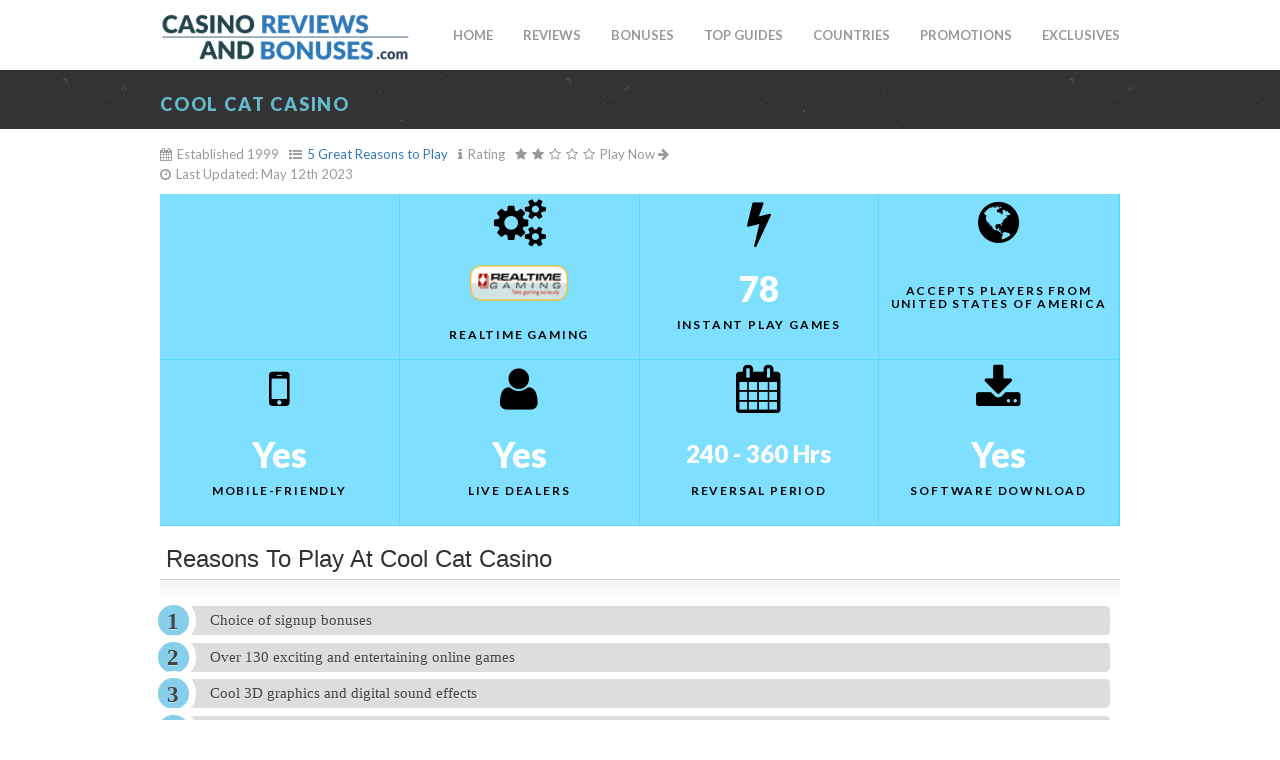

--- FILE ---
content_type: text/html; charset=utf-8
request_url: https://imaginenoreligion.ca/coolcatcasino/
body_size: 5788
content:
<!doctype html>
<html lang="en" class="no-js">
<head>
	<meta http-equiv="Content-Type" content="text/html; charset=UTF-8"/>
	<title>Cool Cat Casino Review 2023 | Latest Cool Cat Bonuses</title>
	</title><link rel="canonical" href="https://imaginenoreligion.ca/coolcatcasino/" />
	<meta name="description" content="Cool Cat Casino Review and Bonuses. Join Cool Cat Casino and WIN BIG!  Claim a 1000% Welcome bonus up to $1000 or $100 free No Deposit Bonus."/>
	<meta name="revisit-after" content="1 days">
	<meta name="robots" content="index,follow">
	<meta http-equiv="distribution" content="global">
	<meta http-equiv="X-UA-Compatible" content="IE=edge,chrome=1">
	<meta name="viewport" content="width=device-width, initial-scale=1, maximum-scale=1">
	<link href="//fonts.googleapis.com/css?family=Lato:300,400,700,900" rel="stylesheet" type="text/css">
	<link rel="stylesheet" type="text/css" href="../css/review-master.css" media="screen">
	<link rel="shortcut icon" href="../favicon.ico">
<meta name="robots" content="noodp"/>
<meta property="og:type" content="article"/>
<meta property="og:title" content="Cool Cat Casino"/>
<meta property="og:description" content="Cool Cat Casino Review and Bonuses. Join Cool Cat Casino and WIN BIG!  Claim a 1000% Welcome bonus up to $1000 or $100 free No Deposit Bonus."/>
<meta property="og:url" content="https://imaginenoreligion.ca/coolcatcasino/"/>
<meta property="og:site_name" content="CasinoReviewsAndBonuses.com | The trusted name for safe and secure online casinos since 2001"/>
<meta property="article:publisher" content="https://imaginenoreligion.ca/"/>
<meta property="article:section" content="Casino Reviews"/>
<meta property="article:published_time" content="2021-02-09T05:55"/>
<meta property="article:modified_time" content="2021-02-09T05:55"/>
<meta property="og:updated_time" content="2021-02-09T05:55"/>
<meta property="og:image" />
<script type="application/ld+json">{"@context":"http://schema.org","@type":"Review","author":{"@type":"Organization","name":"CasinoReviewsAndBonuses.com"},"datePublished":"2023-02-09T05:55","name" : "Cool Cat Casino","itemReviewed":{"@type":"Organization","name":"Cool Cat Casino"},"reviewRating":{"@type":"Rating","worstRating":0,"bestRating":"5","ratingValue":"2"},"url":"https://imaginenoreligion.ca/coolcatcasino/","description":"Cool Cat Casino Review and Bonuses. Join Cool Cat Casino and WIN BIG!  Claim a 1000% Welcome bonus up to $1000 or $100 free No Deposit Bonus.","publisher":{"@type":"Organization","name":"CasinoReviewsAndBonuses.com","sameAs":"https://imaginenoreligion.ca/"}}</script>
	<script>
/*
	  (function(i,s,o,g,r,a,m){i['GoogleAnalyticsObject']=r;i[r]=i[r]||function(){
	  (i[r].q=i[r].q||[]).push(arguments)},i[r].l=1*new Date();a=s.createElement(o),
	  m=s.getElementsByTagName(o)[0];a.async=1;a.src=g;m.parentNode.insertBefore(a,m)
	  })(window,document,'script','http://www.google-analytics.com/analytics.js','ga');
	  ga('create', 'UA-', 'auto');
	  ga('send', 'pageview');
*/	
	</script>
</head>
<body>
	<!-- Container -->
	<div id="container">
		<!-- Header
		    ================================================== -->
		<header class="clearfix">
			<nav class="navbar navbar-default navbar-fixed-top" role="navigation">
				<div class="container">
					<!-- Brand and toggle get grouped for better mobile display -->
					<div class="navbar-header">
						<button type="button" class="navbar-toggle collapsed" data-toggle="collapse" data-target="#bs-example-navbar-collapse-1">
							<span class="sr-only">Toggle navigation</span>
							<span class="icon-bar"></span>
							<span class="icon-bar"></span>
							<span class="icon-bar"></span>
						</button>
						<a href="/"><img src="../img/crab-logo.png" style="width:250px;margin-top:12px;"/></a>
					</div>
					<!-- Collect the nav links, forms, and other content for toggling -->
					<div class="collapse navbar-collapse" id="bs-example-navbar-collapse-1">
						<ul class="nav navbar-nav navbar-right">
							<li><a href="/">Home</a></li>
							<li><a href="../reviews/">Reviews</a></li>
							<li class="drop"><a href="../bonuses/">Bonuses</a>
								<ul class="drop-down">
									<li><a href="../nodeposit/">No Deposit Bonuses</a></li>
									<li><a href="../freespins/">Free Spins Bonuses</a></li>
									<li><a href="../exclusive/">Exclusive Bonuses</a></li>
									<li><a href="../match/">Match Bonuses</a></li>
									<li><a href="../freeplay/">Free Play Bonuses</a></li>
									<li><a href="../codes/">Bonus Codes</a></li>
									<li><a href="../bonusterms/">Bonus T&C's Explained</a></li>
								</ul>
							</li>
							<li class="drop"><a href="#">Top Guides</a>
								<ul class="drop-down">
									<li><a href="../top10/">Top 10 Online Casinos</a></li>
									<li><a href="../realmoney/">Real Money Casinos</a></li>
									<li><a href="../new/">New Online Casinos</a></li>
									<li><a href="../mobile/">Mobile Casinos</a></li>
									<li><a href="../fastpayouts/">Fast Payout Casinos</a></li>
									<li><a href="../livedealer/">Live Dealer Casinos</a></li>
									<li><a href="../flash/">Flash Casinos</a></li>
									<li><a href="../software/">Casino Software</a></li>
									<li><a href="../banking/">Banking Options</a></li>
								</ul>
							</li>
							<li class="drop"><a href="#">Countries</a>
								<ul class="drop-down">
									<li><a href="../australia/">Australia</a></li>
									<li><a href="../canada/">Canada</a></li>
									<li><a href="../newzealand/">New Zealand</a></li>
									<li><a href="../southafrica/">South Africa</a></li>
									<li><a href="../uk/">United Kingdom</a></li>
									<li><a href="../usa/">United States of America</a></li>
								</ul>
							</li>
							<li><a href="../promotions/">Promotions</a></li>
							<li><a href="../exclusive/">Exclusives</a></li>
						</ul>
					</div><!-- /.navbar-collapse -->
				</div><!-- /.container-fluid -->
			</nav>
		</header>
		<!-- End Header -->
		<!-- content
				================================================== -->
		<div id="content">
			<!-- page-banner-section 
				================================================== -->
			<section class="page-banner-section blog-banner2">
				<div class="container">
					<div class="row">
						<div class="col-md-12">
							<h1 style="margin:10px 0 0 0;"><span>Cool Cat Casino</span></h1>
						</div>
					</div>
				</div>
			</section>
			<!-- End page-banner section -->
			<!-- blog-section 
				================================================== -->
			<section class="blog-section single2">
				<div class="blog-post single-post">
					<div class="container" style="margin-top:15px;">
<div class="review-intro"><ul><li><i class="fa fa-calendar"></i><span>Established 1999</span></li><li><i class="fa fa-list-ul"></i><span><a href="#reasons">5 Great Reasons to Play</a></span></li><li><i class="fa fa-info"></i><span>Rating</span><i class="fa fa-star"></i><i class="fa fa-star"></i><i class="fa fa-star-o"></i><i class="fa fa-star-o"></i><i class="fa fa-star-o"></i></li><li>Play Now <i class="fa fa-arrow-right"></i></li></ul><ul><li><i class="fa fa-clock-o"></i><span>Last Updated: May 12th 2023</li></ul></div><section id="statistic-section3">
	<div>
		<div style="color:#000 !important;" class="statistic-box">
			<div class="statistic-post">
				<div class="logox"><div class="logoy"><img /></div></div>			</div>
			<div class="statistic-post">
				<i style="margin-bottom:15px;" class="fa fa-cogs"></i><br>
				<a href="../rtg/"><img style="max-width:95%;max-height:45px;min-height:40px;margin-bottom:25px;" src="../img/software/realtime-gaming.png"></a>
				<b>Realtime Gaming</b>
			</div>
			<div class="statistic-post">
				<i class="fa fa-flash"></i>
				<p><span class="timer" data-from="0" data-to="142">142</span></p>
				<b>Instant Play Games</b>
			</div>
			<div class="statistic-post">
				<i style="margin-bottom:15px;" class="fa fa-globe"></i><br>
				<img style="margin-bottom:20px;" >
				<b>Accepts Players from United States of America</b>
			</div>
			<div class="statistic-post">
				<i class="fa fa-mobile-phone"></i>
				<p>Yes</p>
				<b>Mobile-Friendly</b>
			</div>
			<div class="statistic-post">
				<i class="fa fa-user"></i>
				<p>Yes</p>
				<b>Live Dealers</b>
			</div>
			<div class="statistic-post">
				<i class="fa fa-calendar"></i>
				<p class="med">240 - 360 Hrs</p>
				<b>Reversal Period</b>
			</div>
			<div class="statistic-post">
				<i class="fa fa-download"></i>
				<p>Yes</p>
				<b>Software Download</b>
			</div>
		</div>
	</div>
</section>
<section id=""><a name="reasons"></a><h2>Reasons To Play At Cool Cat Casino</h2><ol class="rounded-list"><li><div>Choice of signup bonuses</div></li><li><div>Over 130 exciting and entertaining online games</div></li><li><div>Cool 3D graphics and digital sound effects</div></li><li><div>24 hours a day/7 days a week live chat support</div></li><li><div>Instant play online games or download casino software</div></li></ol></section>
						<div class="post-content">
						<h2>Cool Cat Casino Bonuses</h2><p>Cool Cat Casino offers 2 bonuses: <a href="#match-1">1000% Welcome bonus up to USD1000</a> and a <a href="#nodeposit-1">USD100 free No Deposit Bonus</a></p><section id="statistic-section3"><div class="statistic-box"><div style="padding:15px;" class="statistic-post2"><a href="#match-1" style="z-index:1;position:relative;text-decoration:none;"><p class="small">Match</p><b>Bonus</b></a></div><div style="padding:15px;" class="statistic-post2"><p class="small">1000%</p><b>Percent</b></div><div style="padding:15px;" class="statistic-post2"><p class="small">1000 MAX</p><b style="color:#000;">$</b></div><div style="padding:15px;" class="statistic-post2"><p class="small">30x</p><b>Wager</b></div><div style="padding:15px 10px;height:70px;" class="statistic-post2">Claim Bonus <i class="fa fa-share"></i></div></div><div class="statistic-box"><div style="padding:15px;" class="statistic-post2"><a href="#nodeposit-1" style="z-index:1;position:relative;text-decoration:none;"><p class="small">NoDeposit</p><b>Bonus</b></a></div><div style="padding:15px;" class="statistic-post2"><p class="small">Free</p><b>Money</b></div><div style="padding:15px;" class="statistic-post2"><p class="small">100 FREE</p><b style="color:#000;">$</b></div><div style="padding:15px;" class="statistic-post2"><p class="small">20xB</p><b>Wager</b></div><div style="padding:15px 10px;height:70px;" class="statistic-post2">Claim Bonus <i class="fa fa-share"></i></div></div></section><a name="match-1" class="anchor"></a><h2 class="bonus-header">Cool Cat Casino Match Bonus #1</h2><div class="bonus-intro"><p>Players can claim a 1000% up to USD 1000 welcome bonus using the bonus code <span class="bonuscode">1000BONUSEXPLOSION</span>.</p></div><h3>Bonus Summary</h3><div class="feature-list">
	<div class="feature-list-item clearfix">
		<div class="col-md-3 col-xs-6" style="padding-left:0;"><span>Casino:</span></div>
		<div style="padding-left:0;" class="col-md-9 col-xs-6"><ul class="product-cat"><li><a href="../coolcatcasino/">Cool Cat Casino</a></li></ul></div>
	</div>
	<div class="feature-list-item clearfix">
		<div class="col-md-3 col-xs-6" style="padding-left:0;"><span>Software:</span></div>
		<div style="padding-left:0;" class="col-md-9 col-xs-6"><ul class="product-cat"><li><a href="../rtg/">Realtime Gaming</a></li></ul></div>
	</div>
	<div class="feature-list-item clearfix">
		<div class="col-md-3 col-xs-6" style="padding-left:0;"><span>Playthrough requirement :</span></div>
		<div style="padding-left:0;" class="col-md-9 col-xs-6"><ul class="product-cat"><li>30 x Bonus + Deposit</li></ul></div>
	</div>
	<div class="feature-list-item clearfix">
		<div class="col-md-3 col-xs-6" style="padding-left:0;"><span>Bonus Behaviour :</span></div>
		<div style="padding-left:0;" class="col-md-9 col-xs-6"><ul class="product-cat"><li>Sticky</li></ul></div>
	</div>
	<div class="feature-list-item clearfix">
		<div class="col-md-3 col-xs-6" style="padding-left:0;"><span>Allocation Type:</span></div>
		<div style="padding-left:0;" class="col-md-9 col-xs-6"><ul class="product-cat"><li>Enter the bonus code in the cashier when depositing.</li></ul></div>
	</div>
	<div class="feature-list-item clearfix">
		<div class="col-md-3 col-xs-6" style="padding-left:0;"><span>Bonus Code:</span></div>
		<div style="padding-left:0;" class="col-md-9 col-xs-6"><ul class="product-cat"><li><p class="bonuscode">1000BONUSEXPLOSION</p></li></ul></div>
	</div>
Claim Your Bonus <i class="fa fa-share"></i></div>
<h3>Wagering Rules</h3><div class="feature-list" style="margin-bottom:5px;">
	<div class="feature-list-item clearfix">
		<div class="col-md-3 col-xs-6" style="padding-left:0;"><span>Bonus Value Type:</span></div>
		<div style="padding-left:0;" class="col-md-9 col-xs-6"><ul class="product-cat"><li><strong>Sticky</strong> - This bonus is Sitcky which means the bonus remains available for play after withdrawal.</li></ul></div>
	</div>
	<div class="feature-list-item clearfix">
		<div class="col-md-3" style="padding-left:0;"><span>Wagering Requirement:</span></div>
		<div style="padding-left:0;" class="col-md-9"><ul class="product-cat"><li><strong>Bonus + Deposit</strong> - Your bonus plus deposit amounts need to be wagered through the specified number of times. Multiply the total of the bonus plus the deposit amounts by the wagering multiple to determine how much must be wagered before a withdrawal can be made.</li></ul></div>
	</div>
	<div class="feature-list-item clearfix">
		<div class="col-md-3" style="padding-left:0;"><span>Wagering Multiple:</span></div>
		<div style="padding-left:0;" class="col-md-9"><ul class="product-cat"><li><strong>30x</strong> - The number of times that the wagering requirement must be played	</div>
</div>
<p style="padding:5px;margin-bottom:0 !important;">For more details about the wagering rules for this bonus, you can visit the casino by clicking here <i class="fa fa-external-link"></i></p></div>
<h3>Games You Can Play With This Bonus</h3><div class="feature-list">
	<div class="feature-list-item clearfix">
		<div class="col-md-3 col-xs-6" style="padding-left:0;"><span>Eligibility :</span></div>
		<div style="padding-left:0;" class="col-md-9 col-xs-12"><ul class="product-cat" style="display:block;"><li style="display:block;"><div class="col-md-3"><div class="eligibility great"><b>Keno</b>All (100%)</div></div><div class="col-md-3"><div class="eligibility great"><b>Slots</b>All (100%)</div></div><div class="col-md-3"><div class="eligibility great"><b>Scratch Cards</b>All (100%)</div></div><div class="col-md-3"><div class="eligibility poor"><b>Video Poker</b>All (10%)</div></div><div class="col-md-3"><div class="eligibility poor"><b>Blackjack</b>All (10%)</div></div><div class="col-md-3"><div class="eligibility none"><b>Casino Poker</b>No</div></div><div class="col-md-3"><div class="eligibility none"><b>Sic Bo</b>No</div></div><div class="col-md-3"><div class="eligibility none"><b>Progressives</b>No</div></div><div class="col-md-3"><div class="eligibility none"><b>Roulette</b>No</div></div><div class="col-md-3"><div class="eligibility none"><b>Baccarat</b>No</div></div><div class="col-md-3"><div class="eligibility none"><b>Craps</b>No</div></div></li></ul></div>
	</div>
	<div class="feature-list-item clearfix">
		<div class="col-md-3 col-xs-12" style="padding-left:0;"><span>Excluded Games :</span></div>
		<div style="padding-left:0;" class="col-md-9 col-xs-12"><ul class="product-cat"><li>None</li></ul></div>
	</div>
</div>
<h3>Withdrawal Rules</h3><div class="feature-list">
	<div class="feature-list-item clearfix">
		<div class="col-lg-3 col-md-4 col-xs-6" style="padding-left:0;"><span>Withdrawal Restriction :</span></div>
		<div style="padding-left:0;" class="col-md-8 col-xs-6"><ul class="product-cat"><li><strong>Total Capped</strong> - The total amount you can withdraw with the bonus is capped. The maximum withdrawal is 10x the bonus amount received.</li></ul></div>
	</div>
	<div class="feature-list-item clearfix">
		<div class="col-lg-3 col-md-4 col-xs-6" style="padding-left:0;"><span>Playing Pattern Review :</span></div>
		<div style="padding-left:0;" class="col-md-8 col-xs-6"><ul class="product-cat"><li><strong>Account Closure</strong> - Your account will be closed.</li></ul></div>
	</div>
	<div class="feature-list-item clearfix">
		<div class="col-lg-3 col-md-4 col-xs-6" style="padding-left:0;"><span>Restricted Game Penalty:</span></div>
		<div style="padding-left:0;" class="col-md-8 col-xs-6"><ul class="product-cat"><li><strong>Void Bonus and Winnings</strong> - You lose your bonus and winnings.</li></ul></div>
	</div>
	<div class="feature-list-item clearfix">
		<div class="col-lg-3 col-md-4 col-xs-6" style="padding-left:0;"><span>Group Crossover Restriction:</span></div>
		<div style="padding-left:0;" class="col-md-8 col-xs-6"><ul class="product-cat"><li><strong>No</strong></li></ul></div>
</div>
	<div class="feature-list-item clearfix">
		<div class="col-lg-3 col-md-4 col-xs-6" style="padding-left:0;"><span>Dispute Resolution Process:</span></div>
		<div style="padding-left:0;" class="col-md-8 col-xs-6"><ul class="product-cat"><li><strong>Yes</strong></li></ul></div>
</div>
	<div class="feature-list-item clearfix">
		<div class="col-lg-3 col-md-4 col-xs-6" style="padding-left:0;"><span>Manager Override Clause:</span></div>
		<div style="padding-left:0;" class="col-md-8 col-xs-6"><ul class="product-cat"><li><strong>Yes</strong></li></ul></div>
</div>
	<div class="feature-list-item clearfix">
		<div class="col-lg-3 col-md-4 col-xs-6" style="padding-left:0;"><span>Reversal Option:</span></div>
		<div style="padding-left:0;" class="col-md-8 col-xs-6"><ul class="product-cat"><li><strong>No</strong></li></ul></div>
</div>
	<div class="feature-list-item clearfix">
		<div class="col-lg-3 col-md-4 col-xs-6" style="padding-left:0;"><span>Group Crossover Penalty:</span></div>
		<div style="padding-left:0;" class="col-md-8 col-xs-6"><ul class="product-cat"><li><strong>None</strong></li></ul></div>
	</div>
	<div class="feature-list-item clearfix">
		<div class="col-lg-3 col-md-4 col-xs-6" style="padding-left:0;"><span>Early Withdrawal Penalty:</span></div>
		<div style="padding-left:0;" class="col-md-8 col-xs-6"><ul class="product-cat"><li><strong>Void Bonus and Winnings</strong> - You lose your bonus and winnings.</li></ul></div>
	</div>
</div>
<div class="feature-list">
Claim Your Bonus <i class="fa fa-share"></i></div>
<a name="nodeposit-1" class="anchor"></a><h2 class="bonus-header">Cool Cat Casino No Deposit Bonus #1</h2><div class="bonus-intro"><p>Claim your USD 100 no deposit bonus with a max cash out of USD 100.</p></div><h3>Bonus Summary</h3><div class="feature-list">
	<div class="feature-list-item clearfix">
		<div class="col-md-3 col-xs-6" style="padding-left:0;"><span>Casino:</span></div>
		<div style="padding-left:0;" class="col-md-9 col-xs-6"><ul class="product-cat"><li><a href="../coolcatcasino/">Cool Cat Casino</a></li></ul></div>
	</div>
	<div class="feature-list-item clearfix">
		<div class="col-md-3 col-xs-6" style="padding-left:0;"><span>Software:</span></div>
		<div style="padding-left:0;" class="col-md-9 col-xs-6"><ul class="product-cat"><li><a href="../rtg/">Realtime Gaming</a></li></ul></div>
	</div>
	<div class="feature-list-item clearfix">
		<div class="col-md-3 col-xs-6" style="padding-left:0;"><span>Playthrough requirement :</span></div>
		<div style="padding-left:0;" class="col-md-9 col-xs-6"><ul class="product-cat"><li>20 x Bonus</li></ul></div>
	</div>
	<div class="feature-list-item clearfix">
		<div class="col-md-3 col-xs-6" style="padding-left:0;"><span>Bonus Behaviour :</span></div>
		<div style="padding-left:0;" class="col-md-9 col-xs-6"><ul class="product-cat"><li>Sticky</li></ul></div>
	</div>
	<div class="feature-list-item clearfix">
		<div class="col-md-3 col-xs-6" style="padding-left:0;"><span>Allocation Type:</span></div>
		<div style="padding-left:0;" class="col-md-9 col-xs-6"><ul class="product-cat"><li>Enter the bonus code in the cashier when depositing.</li></ul></div>
	</div>
	<div class="feature-list-item clearfix">
		<div class="col-md-3 col-xs-6" style="padding-left:0;"><span>Bonus Code:</span></div>
		<div style="padding-left:0;" class="col-md-9 col-xs-6"><ul class="product-cat"><li>Not required</li></ul></div>
	</div>
Claim Your Bonus <i class="fa fa-share"></i></div>
<h3>Wagering Rules</h3><div class="feature-list" style="margin-bottom:5px;">
	<div class="feature-list-item clearfix">
		<div class="col-md-3 col-xs-6" style="padding-left:0;"><span>Bonus Value Type:</span></div>
		<div style="padding-left:0;" class="col-md-9 col-xs-6"><ul class="product-cat"><li><strong>Sticky</strong> - This bonus is Sitcky which means the bonus remains available for play after withdrawal.</li></ul></div>
	</div>
	<div class="feature-list-item clearfix">
		<div class="col-md-3" style="padding-left:0;"><span>Wagering Requirement:</span></div>
		<div style="padding-left:0;" class="col-md-9"><ul class="product-cat"><li><strong>Bonus</strong> - Your bonus amount needs to be wagered through the specified number of times. Multiply the bonus amount by the wagering multiple to determine how much must be wagered before a withdrawal can be made.</li></ul></div>
	</div>
	<div class="feature-list-item clearfix">
		<div class="col-md-3" style="padding-left:0;"><span>Wagering Multiple:</span></div>
		<div style="padding-left:0;" class="col-md-9"><ul class="product-cat"><li><strong>20x</strong> - The number of times that the wagering requirement must be played	</div>
</div>
<p style="padding:5px;margin-bottom:0 !important;">For more details about the wagering rules for this bonus, you can visit the casino by clicking here <i class="fa fa-external-link"></i></p></div>
<h3>Games You Can Play With This Bonus</h3><div class="feature-list">
	<div class="feature-list-item clearfix">
		<div class="col-md-3 col-xs-6" style="padding-left:0;"><span>Eligibility :</span></div>
		<div style="padding-left:0;" class="col-md-9 col-xs-12"><ul class="product-cat" style="display:block;"><li style="display:block;"><div class="col-md-3"><div class="eligibility great"><b>Scratch Cards</b>All (100%)</div></div><div class="col-md-3"><div class="eligibility great"><b>Slots</b>All (100%)</div></div><div class="col-md-3"><div class="eligibility great"><b>Keno</b>All (100%)</div></div><div class="col-md-3"><div class="eligibility none"><b>Casino Poker</b>No</div></div><div class="col-md-3"><div class="eligibility none"><b>Blackjack</b>No</div></div><div class="col-md-3"><div class="eligibility none"><b>Video Poker</b>No</div></div><div class="col-md-3"><div class="eligibility none"><b>Craps</b>No</div></div><div class="col-md-3"><div class="eligibility none"><b>Progressives</b>No</div></div><div class="col-md-3"><div class="eligibility none"><b>Roulette</b>No</div></div><div class="col-md-3"><div class="eligibility none"><b>Sic Bo</b>No</div></div><div class="col-md-3"><div class="eligibility none"><b>Baccarat</b>No</div></div></li></ul></div>
	</div>
	<div class="feature-list-item clearfix">
		<div class="col-md-3 col-xs-12" style="padding-left:0;"><span>Excluded Games :</span></div>
		<div style="padding-left:0;" class="col-md-9 col-xs-12"><ul class="product-cat"><li>None</li></ul></div>
	</div>
</div>
<h3>Withdrawal Rules</h3><div class="feature-list">
	<div class="feature-list-item clearfix">
		<div class="col-lg-3 col-md-4 col-xs-6" style="padding-left:0;"><span>Withdrawal Restriction :</span></div>
		<div style="padding-left:0;" class="col-md-8 col-xs-6"><ul class="product-cat"><li><strong>Total Capped</strong> - The total amount you can withdraw with the bonus is capped. The maximum cash out is $100</li></ul></div>
	</div>
	<div class="feature-list-item clearfix">
		<div class="col-lg-3 col-md-4 col-xs-6" style="padding-left:0;"><span>Playing Pattern Review :</span></div>
		<div style="padding-left:0;" class="col-md-8 col-xs-6"><ul class="product-cat"><li><strong>Account Closure</strong> - Your account will be closed.</li></ul></div>
	</div>
	<div class="feature-list-item clearfix">
		<div class="col-lg-3 col-md-4 col-xs-6" style="padding-left:0;"><span>Restricted Game Penalty:</span></div>
		<div style="padding-left:0;" class="col-md-8 col-xs-6"><ul class="product-cat"><li><strong>Void Bonus and Winnings</strong> - You lose your bonus and winnings.</li></ul></div>
	</div>
	<div class="feature-list-item clearfix">
		<div class="col-lg-3 col-md-4 col-xs-6" style="padding-left:0;"><span>Group Crossover Restriction:</span></div>
		<div style="padding-left:0;" class="col-md-8 col-xs-6"><ul class="product-cat"><li><strong>No</strong></li></ul></div>
</div>
	<div class="feature-list-item clearfix">
		<div class="col-lg-3 col-md-4 col-xs-6" style="padding-left:0;"><span>Dispute Resolution Process:</span></div>
		<div style="padding-left:0;" class="col-md-8 col-xs-6"><ul class="product-cat"><li><strong>Yes</strong></li></ul></div>
</div>
	<div class="feature-list-item clearfix">
		<div class="col-lg-3 col-md-4 col-xs-6" style="padding-left:0;"><span>Manager Override Clause:</span></div>
		<div style="padding-left:0;" class="col-md-8 col-xs-6"><ul class="product-cat"><li><strong>Yes</strong></li></ul></div>
</div>
	<div class="feature-list-item clearfix">
		<div class="col-lg-3 col-md-4 col-xs-6" style="padding-left:0;"><span>Reversal Option:</span></div>
		<div style="padding-left:0;" class="col-md-8 col-xs-6"><ul class="product-cat"><li><strong>No</strong></li></ul></div>
</div>
	<div class="feature-list-item clearfix">
		<div class="col-lg-3 col-md-4 col-xs-6" style="padding-left:0;"><span>Group Crossover Penalty:</span></div>
		<div style="padding-left:0;" class="col-md-8 col-xs-6"><ul class="product-cat"><li><strong>None</strong></li></ul></div>
	</div>
	<div class="feature-list-item clearfix">
		<div class="col-lg-3 col-md-4 col-xs-6" style="padding-left:0;"><span>Early Withdrawal Penalty:</span></div>
		<div style="padding-left:0;" class="col-md-8 col-xs-6"><ul class="product-cat"><li><strong>None</strong></li></ul></div>
	</div>
</div>
<div class="feature-list">
Claim Your Bonus <i class="fa fa-share"></i></div>
<h2>Casino Review</h2><p>Cool Cat Casino has caught the interest of players located around the globe. 
It has a lot to offer and they are able to log in and enjoy a lot of their 
favorite games.</p>
<h2>Game Selection</h2>
<p>Cool Cat Casino has over 130 entertaining online casino games. 
It has a game for all players from ground-breaking slots, table games, video 
poker and specialty games. Players should try traditional favorites like 
blackjack and baccarat to amazing new slots such as Loch Ness Loot, Bulls & 
Bears or The Three Stooges. Plus Cool Cat Casino offers specialty games such as 
Keno, Sic Bo and Bonus Bingo. Players are assured cool 3D graphics and digital 
sound effects. </p>
<h2>Payments and Banking</h2>
<p>Cool Cat Casino has a variety of deposit and withdrawal options. All transactions and 
personal information is safe and secure with the latest in encryption and 
firewall technologies. Owned by Virtual Casino Group and licensed in Costa Rica, 
Cool Cat Casino opened its doors in 2002. It is served by the progressive Real 
Time Gaming software; players have the option of instant play or downloading 
casino software. </p>
<h2>Customer Support</h2>
<p>Cool Cat Casino has 24 hours a day, 7 days week customer service via online 
live chat. Players can also contact their friendly and helpful support team by 
telephone or email. The frequently asked question section can also answer many 
questions players may have from set up information to security assurance.</p>								
						</div>	
<h2>More Information</h2><div class="feature-list"><div class="feature-list-item clearfix"><div style="padding-left:0;" class="col-md-3"><span>Operator :</span></div><div class="col-md-9" style="padding-left:0;"><ul class="product-cat"><li>Emoney Processing Ltd</li></ul>
</div>
</div>
<div class="feature-list-item clearfix"><div style="padding-left:0;" class="col-md-3"><span>Licencing Jurisdiction :</span></div><div class="col-md-9" style="padding-left:0;"><ul class="product-cat"><li>Costa Rica</li></ul>
</div>
</div>
<div class="feature-list-item clearfix"><div class="col-md-3" style="padding-left:0;"><span>Software Platforms :</span></div><div class="col-md-9" style="padding-left:0;"><ul class="product-cat"><li><a href="../rtg/" title="Realtime Gaming"><img src="../img/software/realtime-gaming.png" title="Realtime Gaming" style="padding-right:5px;"/></a></li></ul></div></div><div class="feature-list-item clearfix"><div class="col-md-3" style="padding-left:0;"><span>Supported Currencies :</span></div><div class="col-md-9" style="padding-left:0;"><ul class="product-cat"><li>USD</li></ul></div></div><div class="feature-list-item clearfix"><div class="col-md-3" style="padding-left:0;"><span>Supported Languages :</span></div><div class="col-md-9" style="padding-left:0;"><ul class="product-cat"><li><img src="../img/lang/english.png" title="English" style="padding-right:5px;"/></li></ul></div></div><div class="feature-list-item clearfix"><div style="padding-left:0;" class="col-md-3"><span>Contact Details :</span></div><div class="col-md-9" style="padding-left:0;"><ul class="product-cat"><li><b>Phone Support:</b> 24/7 support on 1 888 441 6693 free call plus see website for additional numbers.<br><b>Live Chat:</b> 24/7 Website or in casino app.</li></ul>
</div>
</div>
<div class="feature-list-item clearfix"><div style="padding-left:0;" class="col-md-3"><span>Supported Platforms :</span></div>
<div style="padding-left:0;" class="col-md-9"><ul class="product-cat"><li><strong>Cool Cat Casino download</strong> (Windows Compatible)<br/><strong>Cool Cat Casino instant play</strong> (Flash and HTML5 Compatible)<br/><strong>Cool Cat Casino mobile</strong> (Android, Blackberry, iOS Compatible)<br/><strong>Cool Cat Casino live dealer</strong><br/></li></ul></div></div>
Claim Your Bonus <i class="fa fa-share"></i></div>
					</div>
				</div>
			</section>
			<!-- End blog section -->
		</div>
		<!-- End content -->
		<!-- footer 
			================================================== -->
		<footer>
			<div class="container">
				<div class="footer-widgets">
					<div class="row">
						<div class="col-md-2">
							<div class="widgets">
								<a href="../about/">About Us</a>
							</div>
						</div>
						<div class="col-md-2">
							<div class="widgets">
								<a href="../contact/">Contact Us</a>
							</div>
						</div>
						<div class="col-md-3">
							<div class="widgets">
								<a href="../terms/">Terms & Conditions</a>
							</div>
						</div>
						<div class="col-md-2">
							<div class="widgets">
								Gamble Aware
							</div>
						</div>
						<div class="col-md-3">
								<img src="../Badges/dmca_protected_16_120-ID-e5199b81-0366-44e2-b123-25038af5cfac.png" alt="DMCA.com Protection Status">
							<script src="../Badges/DMCABadgeHelper.min.js"></script>
						</div>
					</div>
				</div>
				<p class="copyright">
					&copy; Copyright 2023. CasinoReviewsAndBonuses.com. All rights reserved.
				</p>
			</div>
		</footer>
		<!-- End footer -->
	</div>
	<!-- End Container -->
	<script type="text/javascript" src="../js/jquery.min.js"></script>
	<script type="text/javascript" src="../js/jquery.migrate.js"></script>
	<script type="text/javascript" src="../js/jquery.countTo.js"></script>
	<script type="text/javascript" src="../js/jquery.appear.js"></script>
	<script type="text/javascript" src="../js/jquery.imagesloaded.min.js"></script>
	<script type="text/javascript" src="../js/waypoint.min.js"></script>
	<script type="text/javascript" src="../js/bootstrap.min.js"></script>
	<script type="text/javascript" src="../js/script.js"></script>
<script defer src="https://static.cloudflareinsights.com/beacon.min.js/vcd15cbe7772f49c399c6a5babf22c1241717689176015" integrity="sha512-ZpsOmlRQV6y907TI0dKBHq9Md29nnaEIPlkf84rnaERnq6zvWvPUqr2ft8M1aS28oN72PdrCzSjY4U6VaAw1EQ==" data-cf-beacon='{"version":"2024.11.0","token":"ca72da293eaf4c2ca571fcb73beb7294","r":1,"server_timing":{"name":{"cfCacheStatus":true,"cfEdge":true,"cfExtPri":true,"cfL4":true,"cfOrigin":true,"cfSpeedBrain":true},"location_startswith":null}}' crossorigin="anonymous"></script>
</body>
</html>

--- FILE ---
content_type: text/css
request_url: https://imaginenoreligion.ca/css/review-master.css
body_size: 46913
content:
/*!
 * Bootstrap v3.3.1 (http://getbootstrap.com)
 * Copyright 2011-2014 Twitter, Inc.
 * Licensed under MIT (https://github.com/twbs/bootstrap/blob/master/LICENSE)
 *//*! normalize.css v3.0.2 | MIT License | git.io/normalize */html{font-family:sans-serif;-webkit-text-size-adjust:100%;-ms-text-size-adjust:100%}body{margin:0}article,aside,details,figcaption,figure,footer,header,hgroup,main,menu,nav,section,summary{display:block}audio,canvas,progress,video{display:inline-block;vertical-align:baseline}audio:not([controls]){display:none;height:0}[hidden],template{display:none}a{background-color:transparent}a:active,a:hover{outline:0}abbr[title]{border-bottom:1px dotted}b,strong{font-weight:700}dfn{font-style:italic}h1{margin:.67em 0;font-size:2em}mark{color:#000;background:#ff0}small{font-size:80%}sub,sup{position:relative;font-size:75%;line-height:0;vertical-align:baseline}sup{top:-.5em}sub{bottom:-.25em}img{border:0}svg:not(:root){overflow:hidden}figure{margin:1em 40px}hr{height:0;-webkit-box-sizing:content-box;-moz-box-sizing:content-box;box-sizing:content-box}pre{overflow:auto}code,kbd,pre,samp{font-family:monospace,monospace;font-size:1em}button,input,optgroup,select,textarea{margin:0;font:inherit;color:inherit}button{overflow:visible}button,select{text-transform:none}button,html input[type=button],input[type=reset],input[type=submit]{-webkit-appearance:button;cursor:pointer}button[disabled],html input[disabled]{cursor:default}button::-moz-focus-inner,input::-moz-focus-inner{padding:0;border:0}input{line-height:normal}input[type=checkbox],input[type=radio]{-webkit-box-sizing:border-box;-moz-box-sizing:border-box;box-sizing:border-box;padding:0}input[type=number]::-webkit-inner-spin-button,input[type=number]::-webkit-outer-spin-button{height:auto}input[type=search]{-webkit-box-sizing:content-box;-moz-box-sizing:content-box;box-sizing:content-box;-webkit-appearance:textfield}input[type=search]::-webkit-search-cancel-button,input[type=search]::-webkit-search-decoration{-webkit-appearance:none}fieldset{padding:.35em .625em .75em;margin:0 2px;border:1px solid silver}legend{padding:0;border:0}textarea{overflow:auto}optgroup{font-weight:700}table{border-spacing:0;border-collapse:collapse}td,th{padding:0}/*! Source: https://github.com/h5bp/html5-boilerplate/blob/master/src/css/main.css */@media print{*,:before,:after{color:#000!important;text-shadow:none!important;background:transparent!important;-webkit-box-shadow:none!important;box-shadow:none!important}a,a:visited{text-decoration:underline}a[href]:after{content:" (" attr(href) ")"}abbr[title]:after{content:" (" attr(title) ")"}a[href^="#"]:after,a[href^="javascript:"]:after{content:""}pre,blockquote{border:1px solid #999;page-break-inside:avoid}thead{display:table-header-group}tr,img{page-break-inside:avoid}img{max-width:100%!important}p,h2,h3{orphans:3;widows:3}h2,h3{page-break-after:avoid}select{background:#fff!important}.navbar{display:none}.btn>.caret,.dropup>.btn>.caret{border-top-color:#000!important}.label{border:1px solid #000}.table{border-collapse:collapse!important}.table td,.table th{background-color:#fff!important}.table-bordered th,.table-bordered td{border:1px solid #ddd!important}}@font-face{font-family:'Glyphicons Halflings';src:url(http://www.casinoreviewsandbonuses.com/fonts/glyphicons-halflings-regular.eot);src:url(http://www.casinoreviewsandbonuses.com/fonts/glyphicons-halflings-regular.eot#iefix) format('embedded-opentype'),url(http://www.casinoreviewsandbonuses.com/fonts/glyphicons-halflings-regular.woff) format('woff'),url(http://www.casinoreviewsandbonuses.com/fonts/glyphicons-halflings-regular.ttf) format('truetype'),url(http://www.casinoreviewsandbonuses.com/fonts/glyphicons-halflings-regular.svg#glyphicons_halflingsregular) format('svg')}.glyphicon{position:relative;top:1px;display:inline-block;font-family:'Glyphicons Halflings';font-style:normal;font-weight:400;line-height:1;-webkit-font-smoothing:antialiased;-moz-osx-font-smoothing:grayscale}.glyphicon-asterisk:before{content:"\2a"}.glyphicon-plus:before{content:"\2b"}.glyphicon-euro:before,.glyphicon-eur:before{content:"\20ac"}.glyphicon-minus:before{content:"\2212"}.glyphicon-cloud:before{content:"\2601"}.glyphicon-envelope:before{content:"\2709"}.glyphicon-pencil:before{content:"\270f"}.glyphicon-glass:before{content:"\e001"}.glyphicon-music:before{content:"\e002"}.glyphicon-search:before{content:"\e003"}.glyphicon-heart:before{content:"\e005"}.glyphicon-star:before{content:"\e006"}.glyphicon-star-empty:before{content:"\e007"}.glyphicon-user:before{content:"\e008"}.glyphicon-film:before{content:"\e009"}.glyphicon-th-large:before{content:"\e010"}.glyphicon-th:before{content:"\e011"}.glyphicon-th-list:before{content:"\e012"}.glyphicon-ok:before{content:"\e013"}.glyphicon-remove:before{content:"\e014"}.glyphicon-zoom-in:before{content:"\e015"}.glyphicon-zoom-out:before{content:"\e016"}.glyphicon-off:before{content:"\e017"}.glyphicon-signal:before{content:"\e018"}.glyphicon-cog:before{content:"\e019"}.glyphicon-trash:before{content:"\e020"}.glyphicon-home:before{content:"\e021"}.glyphicon-file:before{content:"\e022"}.glyphicon-time:before{content:"\e023"}.glyphicon-road:before{content:"\e024"}.glyphicon-download-alt:before{content:"\e025"}.glyphicon-download:before{content:"\e026"}.glyphicon-upload:before{content:"\e027"}.glyphicon-inbox:before{content:"\e028"}.glyphicon-play-circle:before{content:"\e029"}.glyphicon-repeat:before{content:"\e030"}.glyphicon-refresh:before{content:"\e031"}.glyphicon-list-alt:before{content:"\e032"}.glyphicon-lock:before{content:"\e033"}.glyphicon-flag:before{content:"\e034"}.glyphicon-headphones:before{content:"\e035"}.glyphicon-volume-off:before{content:"\e036"}.glyphicon-volume-down:before{content:"\e037"}.glyphicon-volume-up:before{content:"\e038"}.glyphicon-qrcode:before{content:"\e039"}.glyphicon-barcode:before{content:"\e040"}.glyphicon-tag:before{content:"\e041"}.glyphicon-tags:before{content:"\e042"}.glyphicon-book:before{content:"\e043"}.glyphicon-bookmark:before{content:"\e044"}.glyphicon-print:before{content:"\e045"}.glyphicon-camera:before{content:"\e046"}.glyphicon-font:before{content:"\e047"}.glyphicon-bold:before{content:"\e048"}.glyphicon-italic:before{content:"\e049"}.glyphicon-text-height:before{content:"\e050"}.glyphicon-text-width:before{content:"\e051"}.glyphicon-align-left:before{content:"\e052"}.glyphicon-align-center:before{content:"\e053"}.glyphicon-align-right:before{content:"\e054"}.glyphicon-align-justify:before{content:"\e055"}.glyphicon-list:before{content:"\e056"}.glyphicon-indent-left:before{content:"\e057"}.glyphicon-indent-right:before{content:"\e058"}.glyphicon-facetime-video:before{content:"\e059"}.glyphicon-picture:before{content:"\e060"}.glyphicon-map-marker:before{content:"\e062"}.glyphicon-adjust:before{content:"\e063"}.glyphicon-tint:before{content:"\e064"}.glyphicon-edit:before{content:"\e065"}.glyphicon-share:before{content:"\e066"}.glyphicon-check:before{content:"\e067"}.glyphicon-move:before{content:"\e068"}.glyphicon-step-backward:before{content:"\e069"}.glyphicon-fast-backward:before{content:"\e070"}.glyphicon-backward:before{content:"\e071"}.glyphicon-play:before{content:"\e072"}.glyphicon-pause:before{content:"\e073"}.glyphicon-stop:before{content:"\e074"}.glyphicon-forward:before{content:"\e075"}.glyphicon-fast-forward:before{content:"\e076"}.glyphicon-step-forward:before{content:"\e077"}.glyphicon-eject:before{content:"\e078"}.glyphicon-chevron-left:before{content:"\e079"}.glyphicon-chevron-right:before{content:"\e080"}.glyphicon-plus-sign:before{content:"\e081"}.glyphicon-minus-sign:before{content:"\e082"}.glyphicon-remove-sign:before{content:"\e083"}.glyphicon-ok-sign:before{content:"\e084"}.glyphicon-question-sign:before{content:"\e085"}.glyphicon-info-sign:before{content:"\e086"}.glyphicon-screenshot:before{content:"\e087"}.glyphicon-remove-circle:before{content:"\e088"}.glyphicon-ok-circle:before{content:"\e089"}.glyphicon-ban-circle:before{content:"\e090"}.glyphicon-arrow-left:before{content:"\e091"}.glyphicon-arrow-right:before{content:"\e092"}.glyphicon-arrow-up:before{content:"\e093"}.glyphicon-arrow-down:before{content:"\e094"}.glyphicon-share-alt:before{content:"\e095"}.glyphicon-resize-full:before{content:"\e096"}.glyphicon-resize-small:before{content:"\e097"}.glyphicon-exclamation-sign:before{content:"\e101"}.glyphicon-gift:before{content:"\e102"}.glyphicon-leaf:before{content:"\e103"}.glyphicon-fire:before{content:"\e104"}.glyphicon-eye-open:before{content:"\e105"}.glyphicon-eye-close:before{content:"\e106"}.glyphicon-warning-sign:before{content:"\e107"}.glyphicon-plane:before{content:"\e108"}.glyphicon-calendar:before{content:"\e109"}.glyphicon-random:before{content:"\e110"}.glyphicon-comment:before{content:"\e111"}.glyphicon-magnet:before{content:"\e112"}.glyphicon-chevron-up:before{content:"\e113"}.glyphicon-chevron-down:before{content:"\e114"}.glyphicon-retweet:before{content:"\e115"}.glyphicon-shopping-cart:before{content:"\e116"}.glyphicon-folder-close:before{content:"\e117"}.glyphicon-folder-open:before{content:"\e118"}.glyphicon-resize-vertical:before{content:"\e119"}.glyphicon-resize-horizontal:before{content:"\e120"}.glyphicon-hdd:before{content:"\e121"}.glyphicon-bullhorn:before{content:"\e122"}.glyphicon-bell:before{content:"\e123"}.glyphicon-certificate:before{content:"\e124"}.glyphicon-thumbs-up:before{content:"\e125"}.glyphicon-thumbs-down:before{content:"\e126"}.glyphicon-hand-right:before{content:"\e127"}.glyphicon-hand-left:before{content:"\e128"}.glyphicon-hand-up:before{content:"\e129"}.glyphicon-hand-down:before{content:"\e130"}.glyphicon-circle-arrow-right:before{content:"\e131"}.glyphicon-circle-arrow-left:before{content:"\e132"}.glyphicon-circle-arrow-up:before{content:"\e133"}.glyphicon-circle-arrow-down:before{content:"\e134"}.glyphicon-globe:before{content:"\e135"}.glyphicon-wrench:before{content:"\e136"}.glyphicon-tasks:before{content:"\e137"}.glyphicon-filter:before{content:"\e138"}.glyphicon-briefcase:before{content:"\e139"}.glyphicon-fullscreen:before{content:"\e140"}.glyphicon-dashboard:before{content:"\e141"}.glyphicon-paperclip:before{content:"\e142"}.glyphicon-heart-empty:before{content:"\e143"}.glyphicon-link:before{content:"\e144"}.glyphicon-phone:before{content:"\e145"}.glyphicon-pushpin:before{content:"\e146"}.glyphicon-usd:before{content:"\e148"}.glyphicon-gbp:before{content:"\e149"}.glyphicon-sort:before{content:"\e150"}.glyphicon-sort-by-alphabet:before{content:"\e151"}.glyphicon-sort-by-alphabet-alt:before{content:"\e152"}.glyphicon-sort-by-order:before{content:"\e153"}.glyphicon-sort-by-order-alt:before{content:"\e154"}.glyphicon-sort-by-attributes:before{content:"\e155"}.glyphicon-sort-by-attributes-alt:before{content:"\e156"}.glyphicon-unchecked:before{content:"\e157"}.glyphicon-expand:before{content:"\e158"}.glyphicon-collapse-down:before{content:"\e159"}.glyphicon-collapse-up:before{content:"\e160"}.glyphicon-log-in:before{content:"\e161"}.glyphicon-flash:before{content:"\e162"}.glyphicon-log-out:before{content:"\e163"}.glyphicon-new-window:before{content:"\e164"}.glyphicon-record:before{content:"\e165"}.glyphicon-save:before{content:"\e166"}.glyphicon-open:before{content:"\e167"}.glyphicon-saved:before{content:"\e168"}.glyphicon-import:before{content:"\e169"}.glyphicon-export:before{content:"\e170"}.glyphicon-send:before{content:"\e171"}.glyphicon-floppy-disk:before{content:"\e172"}.glyphicon-floppy-saved:before{content:"\e173"}.glyphicon-floppy-remove:before{content:"\e174"}.glyphicon-floppy-save:before{content:"\e175"}.glyphicon-floppy-open:before{content:"\e176"}.glyphicon-credit-card:before{content:"\e177"}.glyphicon-transfer:before{content:"\e178"}.glyphicon-cutlery:before{content:"\e179"}.glyphicon-header:before{content:"\e180"}.glyphicon-compressed:before{content:"\e181"}.glyphicon-earphone:before{content:"\e182"}.glyphicon-phone-alt:before{content:"\e183"}.glyphicon-tower:before{content:"\e184"}.glyphicon-stats:before{content:"\e185"}.glyphicon-sd-video:before{content:"\e186"}.glyphicon-hd-video:before{content:"\e187"}.glyphicon-subtitles:before{content:"\e188"}.glyphicon-sound-stereo:before{content:"\e189"}.glyphicon-sound-dolby:before{content:"\e190"}.glyphicon-sound-5-1:before{content:"\e191"}.glyphicon-sound-6-1:before{content:"\e192"}.glyphicon-sound-7-1:before{content:"\e193"}.glyphicon-copyright-mark:before{content:"\e194"}.glyphicon-registration-mark:before{content:"\e195"}.glyphicon-cloud-download:before{content:"\e197"}.glyphicon-cloud-upload:before{content:"\e198"}.glyphicon-tree-conifer:before{content:"\e199"}.glyphicon-tree-deciduous:before{content:"\e200"}*{-webkit-box-sizing:border-box;-moz-box-sizing:border-box;box-sizing:border-box}:before,:after{-webkit-box-sizing:border-box;-moz-box-sizing:border-box;box-sizing:border-box}html{font-size:10px;-webkit-tap-highlight-color:rgba(0,0,0,0)}body{font-family:"Helvetica Neue",Helvetica,Arial,sans-serif;font-size:14px;line-height:1.42857143;color:#333;background-color:#fff}input,button,select,textarea{font-family:inherit;font-size:inherit;line-height:inherit}a{color:#337ab7;text-decoration:none}a:hover,a:focus{color:#23527c;text-decoration:underline}a:focus{outline:thin dotted;outline:5px auto -webkit-focus-ring-color;outline-offset:-2px}figure{margin:0}img{vertical-align:middle}.img-responsive,.thumbnail>img,.thumbnail a>img,.carousel-inner>.item>img,.carousel-inner>.item>a>img{display:block;max-width:100%;height:auto}.img-rounded{border-radius:6px}.img-thumbnail{display:inline-block;max-width:100%;height:auto;padding:4px;line-height:1.42857143;background-color:#fff;border:1px solid #ddd;border-radius:4px;-webkit-transition:all .2s ease-in-out;-o-transition:all .2s ease-in-out;transition:all .2s ease-in-out}.img-circle{border-radius:50%}hr{margin-top:20px;margin-bottom:20px;border:0;border-top:1px solid #eee}.sr-only{position:absolute;width:1px;height:1px;padding:0;margin:-1px;overflow:hidden;clip:rect(0,0,0,0);border:0}.sr-only-focusable:active,.sr-only-focusable:focus{position:static;width:auto;height:auto;margin:0;overflow:visible;clip:auto}h1,h2,h3,h4,h5,h6,.h1,.h2,.h3,.h4,.h5,.h6{font-family:inherit;font-weight:500;line-height:1.1;color:inherit}h1 small,h2 small,h3 small,h4 small,h5 small,h6 small,.h1 small,.h2 small,.h3 small,.h4 small,.h5 small,.h6 small,h1 .small,h2 .small,h3 .small,h4 .small,h5 .small,h6 .small,.h1 .small,.h2 .small,.h3 .small,.h4 .small,.h5 .small,.h6 .small{font-weight:400;line-height:1;color:#777}h1,.h1,h2,.h2,h3,.h3{margin-top:20px;margin-bottom:10px}h1 small,.h1 small,h2 small,.h2 small,h3 small,.h3 small,h1 .small,.h1 .small,h2 .small,.h2 .small,h3 .small,.h3 .small{font-size:65%}h4,.h4,h5,.h5,h6,.h6{margin-top:10px;margin-bottom:10px}h4 small,.h4 small,h5 small,.h5 small,h6 small,.h6 small,h4 .small,.h4 .small,h5 .small,.h5 .small,h6 .small,.h6 .small{font-size:75%}h1,.h1{font-size:36px}h2,.h2{font-size:30px}h3,.h3{font-size:24px}h4,.h4{font-size:18px}h5,.h5{font-size:14px}h6,.h6{font-size:12px}p{margin:0 0 10px}.lead{margin-bottom:20px;font-size:16px;font-weight:300;line-height:1.4}@media (min-width:768px){.lead{font-size:21px}}small,.small{font-size:85%}mark,.mark{padding:.2em;background-color:#fcf8e3}.text-left{text-align:left}.text-right{text-align:right}.text-center{text-align:center}.text-justify{text-align:justify}.text-nowrap{white-space:nowrap}.text-lowercase{text-transform:lowercase}.text-uppercase{text-transform:uppercase}.text-capitalize{text-transform:capitalize}.text-muted{color:#777}.text-primary{color:#337ab7}a.text-primary:hover{color:#286090}.text-success{color:#3c763d}a.text-success:hover{color:#2b542c}.text-info{color:#31708f}a.text-info:hover{color:#245269}.text-warning{color:#8a6d3b}a.text-warning:hover{color:#66512c}.text-danger{color:#a94442}a.text-danger:hover{color:#843534}.bg-primary{color:#fff;background-color:#337ab7}a.bg-primary:hover{background-color:#286090}.bg-success{background-color:#dff0d8}a.bg-success:hover{background-color:#c1e2b3}.bg-info{background-color:#d9edf7}a.bg-info:hover{background-color:#afd9ee}.bg-warning{background-color:#fcf8e3}a.bg-warning:hover{background-color:#f7ecb5}.bg-danger{background-color:#f2dede}a.bg-danger:hover{background-color:#e4b9b9}.page-header{padding-bottom:9px;margin:40px 0 20px;border-bottom:1px solid #eee}ul,ol{margin-top:0;margin-bottom:10px}ul ul,ol ul,ul ol,ol ol{margin-bottom:0}.list-unstyled{padding-left:0;list-style:none}.list-inline{padding-left:0;margin-left:-5px;list-style:none}.list-inline>li{display:inline-block;padding-right:5px;padding-left:5px}dl{margin-top:0;margin-bottom:20px}dt,dd{line-height:1.42857143}dt{font-weight:700}dd{margin-left:0}@media (min-width:768px){.dl-horizontal dt{float:left;width:160px;overflow:hidden;clear:left;text-align:right;text-overflow:ellipsis;white-space:nowrap}.dl-horizontal dd{margin-left:180px}}abbr[title],abbr[data-original-title]{cursor:help;border-bottom:1px dotted #777}.initialism{font-size:90%;text-transform:uppercase}blockquote{padding:10px 20px;margin:0 0 20px;font-size:17.5px;border-left:5px solid #eee}blockquote p:last-child,blockquote ul:last-child,blockquote ol:last-child{margin-bottom:0}blockquote footer,blockquote small,blockquote .small{display:block;font-size:80%;line-height:1.42857143;color:#777}blockquote footer:before,blockquote small:before,blockquote .small:before{content:'\2014 \00A0'}.blockquote-reverse,blockquote.pull-right{padding-right:15px;padding-left:0;text-align:right;border-right:5px solid #eee;border-left:0}.blockquote-reverse footer:before,blockquote.pull-right footer:before,.blockquote-reverse small:before,blockquote.pull-right small:before,.blockquote-reverse .small:before,blockquote.pull-right .small:before{content:''}.blockquote-reverse footer:after,blockquote.pull-right footer:after,.blockquote-reverse small:after,blockquote.pull-right small:after,.blockquote-reverse .small:after,blockquote.pull-right .small:after{content:'\00A0 \2014'}address{margin-bottom:20px;font-style:normal;line-height:1.42857143}code,kbd,pre,samp{font-family:Menlo,Monaco,Consolas,"Courier New",monospace}code{padding:2px 4px;font-size:90%;color:#c7254e;background-color:#f9f2f4;border-radius:4px}kbd{padding:2px 4px;font-size:90%;color:#fff;background-color:#333;border-radius:3px;-webkit-box-shadow:inset 0 -1px 0 rgba(0,0,0,.25);box-shadow:inset 0 -1px 0 rgba(0,0,0,.25)}kbd kbd{padding:0;font-size:100%;font-weight:700;-webkit-box-shadow:none;box-shadow:none}pre{display:block;padding:9.5px;margin:0 0 10px;font-size:13px;line-height:1.42857143;color:#333;word-break:break-all;word-wrap:break-word;background-color:#f5f5f5;border:1px solid #ccc;border-radius:4px}pre code{padding:0;font-size:inherit;color:inherit;white-space:pre-wrap;background-color:transparent;border-radius:0}.pre-scrollable{max-height:340px;overflow-y:scroll}.container{padding-right:15px;padding-left:15px;margin-right:auto;margin-left:auto}@media (min-width:768px){.container{width:750px}}@media (min-width:992px){.container{width:970px}}@media (min-width:1200px){.container{width:1170px}}.container-fluid{padding-right:15px;padding-left:15px;margin-right:auto;margin-left:auto}.row{margin-right:-15px;margin-left:-15px}.col-xs-1,.col-sm-1,.col-md-1,.col-lg-1,.col-xs-2,.col-sm-2,.col-md-2,.col-lg-2,.col-xs-3,.col-sm-3,.col-md-3,.col-lg-3,.col-xs-4,.col-sm-4,.col-md-4,.col-lg-4,.col-xs-5,.col-sm-5,.col-md-5,.col-lg-5,.col-xs-6,.col-sm-6,.col-md-6,.col-lg-6,.col-xs-7,.col-sm-7,.col-md-7,.col-lg-7,.col-xs-8,.col-sm-8,.col-md-8,.col-lg-8,.col-xs-9,.col-sm-9,.col-md-9,.col-lg-9,.col-xs-10,.col-sm-10,.col-md-10,.col-lg-10,.col-xs-11,.col-sm-11,.col-md-11,.col-lg-11,.col-xs-12,.col-sm-12,.col-md-12,.col-lg-12{position:relative;min-height:1px;padding-right:15px;padding-left:15px}.col-xs-1,.col-xs-2,.col-xs-3,.col-xs-4,.col-xs-5,.col-xs-6,.col-xs-7,.col-xs-8,.col-xs-9,.col-xs-10,.col-xs-11,.col-xs-12{float:left}.col-xs-12{width:100%}.col-xs-11{width:91.66666667%}.col-xs-10{width:83.33333333%}.col-xs-9{width:75%}.col-xs-8{width:66.66666667%}.col-xs-7{width:58.33333333%}.col-xs-6{width:50%}.col-xs-5{width:41.66666667%}.col-xs-4{width:33.33333333%}.col-xs-3{width:25%}.col-xs-2{width:16.66666667%}.col-xs-1{width:8.33333333%}.col-xs-pull-12{right:100%}.col-xs-pull-11{right:91.66666667%}.col-xs-pull-10{right:83.33333333%}.col-xs-pull-9{right:75%}.col-xs-pull-8{right:66.66666667%}.col-xs-pull-7{right:58.33333333%}.col-xs-pull-6{right:50%}.col-xs-pull-5{right:41.66666667%}.col-xs-pull-4{right:33.33333333%}.col-xs-pull-3{right:25%}.col-xs-pull-2{right:16.66666667%}.col-xs-pull-1{right:8.33333333%}.col-xs-pull-0{right:auto}.col-xs-push-12{left:100%}.col-xs-push-11{left:91.66666667%}.col-xs-push-10{left:83.33333333%}.col-xs-push-9{left:75%}.col-xs-push-8{left:66.66666667%}.col-xs-push-7{left:58.33333333%}.col-xs-push-6{left:50%}.col-xs-push-5{left:41.66666667%}.col-xs-push-4{left:33.33333333%}.col-xs-push-3{left:25%}.col-xs-push-2{left:16.66666667%}.col-xs-push-1{left:8.33333333%}.col-xs-push-0{left:auto}.col-xs-offset-12{margin-left:100%}.col-xs-offset-11{margin-left:91.66666667%}.col-xs-offset-10{margin-left:83.33333333%}.col-xs-offset-9{margin-left:75%}.col-xs-offset-8{margin-left:66.66666667%}.col-xs-offset-7{margin-left:58.33333333%}.col-xs-offset-6{margin-left:50%}.col-xs-offset-5{margin-left:41.66666667%}.col-xs-offset-4{margin-left:33.33333333%}.col-xs-offset-3{margin-left:25%}.col-xs-offset-2{margin-left:16.66666667%}.col-xs-offset-1{margin-left:8.33333333%}.col-xs-offset-0{margin-left:0}@media (min-width:768px){.col-sm-1,.col-sm-2,.col-sm-3,.col-sm-4,.col-sm-5,.col-sm-6,.col-sm-7,.col-sm-8,.col-sm-9,.col-sm-10,.col-sm-11,.col-sm-12{float:left}.col-sm-12{width:100%}.col-sm-11{width:91.66666667%}.col-sm-10{width:83.33333333%}.col-sm-9{width:75%}.col-sm-8{width:66.66666667%}.col-sm-7{width:58.33333333%}.col-sm-6{width:50%}.col-sm-5{width:41.66666667%}.col-sm-4{width:33.33333333%}.col-sm-3{width:25%}.col-sm-2{width:16.66666667%}.col-sm-1{width:8.33333333%}.col-sm-pull-12{right:100%}.col-sm-pull-11{right:91.66666667%}.col-sm-pull-10{right:83.33333333%}.col-sm-pull-9{right:75%}.col-sm-pull-8{right:66.66666667%}.col-sm-pull-7{right:58.33333333%}.col-sm-pull-6{right:50%}.col-sm-pull-5{right:41.66666667%}.col-sm-pull-4{right:33.33333333%}.col-sm-pull-3{right:25%}.col-sm-pull-2{right:16.66666667%}.col-sm-pull-1{right:8.33333333%}.col-sm-pull-0{right:auto}.col-sm-push-12{left:100%}.col-sm-push-11{left:91.66666667%}.col-sm-push-10{left:83.33333333%}.col-sm-push-9{left:75%}.col-sm-push-8{left:66.66666667%}.col-sm-push-7{left:58.33333333%}.col-sm-push-6{left:50%}.col-sm-push-5{left:41.66666667%}.col-sm-push-4{left:33.33333333%}.col-sm-push-3{left:25%}.col-sm-push-2{left:16.66666667%}.col-sm-push-1{left:8.33333333%}.col-sm-push-0{left:auto}.col-sm-offset-12{margin-left:100%}.col-sm-offset-11{margin-left:91.66666667%}.col-sm-offset-10{margin-left:83.33333333%}.col-sm-offset-9{margin-left:75%}.col-sm-offset-8{margin-left:66.66666667%}.col-sm-offset-7{margin-left:58.33333333%}.col-sm-offset-6{margin-left:50%}.col-sm-offset-5{margin-left:41.66666667%}.col-sm-offset-4{margin-left:33.33333333%}.col-sm-offset-3{margin-left:25%}.col-sm-offset-2{margin-left:16.66666667%}.col-sm-offset-1{margin-left:8.33333333%}.col-sm-offset-0{margin-left:0}}@media (min-width:992px){.col-md-1,.col-md-2,.col-md-3,.col-md-4,.col-md-5,.col-md-6,.col-md-7,.col-md-8,.col-md-9,.col-md-10,.col-md-11,.col-md-12{float:left}.col-md-12{width:100%}.col-md-11{width:91.66666667%}.col-md-10{width:83.33333333%}.col-md-9{width:75%}.col-md-8{width:66.66666667%}.col-md-7{width:58.33333333%}.col-md-6{width:50%}.col-md-5{width:41.66666667%}.col-md-4{width:33.33333333%}.col-md-3{width:25%}.col-md-2{width:16.66666667%}.col-md-1{width:8.33333333%}.col-md-pull-12{right:100%}.col-md-pull-11{right:91.66666667%}.col-md-pull-10{right:83.33333333%}.col-md-pull-9{right:75%}.col-md-pull-8{right:66.66666667%}.col-md-pull-7{right:58.33333333%}.col-md-pull-6{right:50%}.col-md-pull-5{right:41.66666667%}.col-md-pull-4{right:33.33333333%}.col-md-pull-3{right:25%}.col-md-pull-2{right:16.66666667%}.col-md-pull-1{right:8.33333333%}.col-md-pull-0{right:auto}.col-md-push-12{left:100%}.col-md-push-11{left:91.66666667%}.col-md-push-10{left:83.33333333%}.col-md-push-9{left:75%}.col-md-push-8{left:66.66666667%}.col-md-push-7{left:58.33333333%}.col-md-push-6{left:50%}.col-md-push-5{left:41.66666667%}.col-md-push-4{left:33.33333333%}.col-md-push-3{left:25%}.col-md-push-2{left:16.66666667%}.col-md-push-1{left:8.33333333%}.col-md-push-0{left:auto}.col-md-offset-12{margin-left:100%}.col-md-offset-11{margin-left:91.66666667%}.col-md-offset-10{margin-left:83.33333333%}.col-md-offset-9{margin-left:75%}.col-md-offset-8{margin-left:66.66666667%}.col-md-offset-7{margin-left:58.33333333%}.col-md-offset-6{margin-left:50%}.col-md-offset-5{margin-left:41.66666667%}.col-md-offset-4{margin-left:33.33333333%}.col-md-offset-3{margin-left:25%}.col-md-offset-2{margin-left:16.66666667%}.col-md-offset-1{margin-left:8.33333333%}.col-md-offset-0{margin-left:0}}@media (min-width:1200px){.col-lg-1,.col-lg-2,.col-lg-3,.col-lg-4,.col-lg-5,.col-lg-6,.col-lg-7,.col-lg-8,.col-lg-9,.col-lg-10,.col-lg-11,.col-lg-12{float:left}.col-lg-12{width:100%}.col-lg-11{width:91.66666667%}.col-lg-10{width:83.33333333%}.col-lg-9{width:75%}.col-lg-8{width:66.66666667%}.col-lg-7{width:58.33333333%}.col-lg-6{width:50%}.col-lg-5{width:41.66666667%}.col-lg-4{width:33.33333333%}.col-lg-3{width:25%}.col-lg-2{width:16.66666667%}.col-lg-1{width:8.33333333%}.col-lg-pull-12{right:100%}.col-lg-pull-11{right:91.66666667%}.col-lg-pull-10{right:83.33333333%}.col-lg-pull-9{right:75%}.col-lg-pull-8{right:66.66666667%}.col-lg-pull-7{right:58.33333333%}.col-lg-pull-6{right:50%}.col-lg-pull-5{right:41.66666667%}.col-lg-pull-4{right:33.33333333%}.col-lg-pull-3{right:25%}.col-lg-pull-2{right:16.66666667%}.col-lg-pull-1{right:8.33333333%}.col-lg-pull-0{right:auto}.col-lg-push-12{left:100%}.col-lg-push-11{left:91.66666667%}.col-lg-push-10{left:83.33333333%}.col-lg-push-9{left:75%}.col-lg-push-8{left:66.66666667%}.col-lg-push-7{left:58.33333333%}.col-lg-push-6{left:50%}.col-lg-push-5{left:41.66666667%}.col-lg-push-4{left:33.33333333%}.col-lg-push-3{left:25%}.col-lg-push-2{left:16.66666667%}.col-lg-push-1{left:8.33333333%}.col-lg-push-0{left:auto}.col-lg-offset-12{margin-left:100%}.col-lg-offset-11{margin-left:91.66666667%}.col-lg-offset-10{margin-left:83.33333333%}.col-lg-offset-9{margin-left:75%}.col-lg-offset-8{margin-left:66.66666667%}.col-lg-offset-7{margin-left:58.33333333%}.col-lg-offset-6{margin-left:50%}.col-lg-offset-5{margin-left:41.66666667%}.col-lg-offset-4{margin-left:33.33333333%}.col-lg-offset-3{margin-left:25%}.col-lg-offset-2{margin-left:16.66666667%}.col-lg-offset-1{margin-left:8.33333333%}.col-lg-offset-0{margin-left:0}}table{background-color:transparent}caption{padding-top:8px;padding-bottom:8px;color:#777;text-align:left}th{text-align:left}.table{width:100%;max-width:100%;margin-bottom:20px}.table>thead>tr>th,.table>tbody>tr>th,.table>tfoot>tr>th,.table>thead>tr>td,.table>tbody>tr>td,.table>tfoot>tr>td{padding:8px;line-height:1.42857143;vertical-align:top;border-top:1px solid #ddd}.table>thead>tr>th{vertical-align:bottom;border-bottom:2px solid #ddd}.table>caption+thead>tr:first-child>th,.table>colgroup+thead>tr:first-child>th,.table>thead:first-child>tr:first-child>th,.table>caption+thead>tr:first-child>td,.table>colgroup+thead>tr:first-child>td,.table>thead:first-child>tr:first-child>td{border-top:0}.table>tbody+tbody{border-top:2px solid #ddd}.table .table{background-color:#fff}.table-condensed>thead>tr>th,.table-condensed>tbody>tr>th,.table-condensed>tfoot>tr>th,.table-condensed>thead>tr>td,.table-condensed>tbody>tr>td,.table-condensed>tfoot>tr>td{padding:5px}.table-bordered{border:1px solid #ddd}.table-bordered>thead>tr>th,.table-bordered>tbody>tr>th,.table-bordered>tfoot>tr>th,.table-bordered>thead>tr>td,.table-bordered>tbody>tr>td,.table-bordered>tfoot>tr>td{border:1px solid #ddd}.table-bordered>thead>tr>th,.table-bordered>thead>tr>td{border-bottom-width:2px}.table-striped>tbody>tr:nth-child(odd){background-color:#f9f9f9}.table-hover>tbody>tr:hover{background-color:#f5f5f5}table col[class*=col-]{position:static;display:table-column;float:none}table td[class*=col-],table th[class*=col-]{position:static;display:table-cell;float:none}.table>thead>tr>td.active,.table>tbody>tr>td.active,.table>tfoot>tr>td.active,.table>thead>tr>th.active,.table>tbody>tr>th.active,.table>tfoot>tr>th.active,.table>thead>tr.active>td,.table>tbody>tr.active>td,.table>tfoot>tr.active>td,.table>thead>tr.active>th,.table>tbody>tr.active>th,.table>tfoot>tr.active>th{background-color:#f5f5f5}.table-hover>tbody>tr>td.active:hover,.table-hover>tbody>tr>th.active:hover,.table-hover>tbody>tr.active:hover>td,.table-hover>tbody>tr:hover>.active,.table-hover>tbody>tr.active:hover>th{background-color:#e8e8e8}.table>thead>tr>td.success,.table>tbody>tr>td.success,.table>tfoot>tr>td.success,.table>thead>tr>th.success,.table>tbody>tr>th.success,.table>tfoot>tr>th.success,.table>thead>tr.success>td,.table>tbody>tr.success>td,.table>tfoot>tr.success>td,.table>thead>tr.success>th,.table>tbody>tr.success>th,.table>tfoot>tr.success>th{background-color:#dff0d8}.table-hover>tbody>tr>td.success:hover,.table-hover>tbody>tr>th.success:hover,.table-hover>tbody>tr.success:hover>td,.table-hover>tbody>tr:hover>.success,.table-hover>tbody>tr.success:hover>th{background-color:#d0e9c6}.table>thead>tr>td.info,.table>tbody>tr>td.info,.table>tfoot>tr>td.info,.table>thead>tr>th.info,.table>tbody>tr>th.info,.table>tfoot>tr>th.info,.table>thead>tr.info>td,.table>tbody>tr.info>td,.table>tfoot>tr.info>td,.table>thead>tr.info>th,.table>tbody>tr.info>th,.table>tfoot>tr.info>th{background-color:#d9edf7}.table-hover>tbody>tr>td.info:hover,.table-hover>tbody>tr>th.info:hover,.table-hover>tbody>tr.info:hover>td,.table-hover>tbody>tr:hover>.info,.table-hover>tbody>tr.info:hover>th{background-color:#c4e3f3}.table>thead>tr>td.warning,.table>tbody>tr>td.warning,.table>tfoot>tr>td.warning,.table>thead>tr>th.warning,.table>tbody>tr>th.warning,.table>tfoot>tr>th.warning,.table>thead>tr.warning>td,.table>tbody>tr.warning>td,.table>tfoot>tr.warning>td,.table>thead>tr.warning>th,.table>tbody>tr.warning>th,.table>tfoot>tr.warning>th{background-color:#fcf8e3}.table-hover>tbody>tr>td.warning:hover,.table-hover>tbody>tr>th.warning:hover,.table-hover>tbody>tr.warning:hover>td,.table-hover>tbody>tr:hover>.warning,.table-hover>tbody>tr.warning:hover>th{background-color:#faf2cc}.table>thead>tr>td.danger,.table>tbody>tr>td.danger,.table>tfoot>tr>td.danger,.table>thead>tr>th.danger,.table>tbody>tr>th.danger,.table>tfoot>tr>th.danger,.table>thead>tr.danger>td,.table>tbody>tr.danger>td,.table>tfoot>tr.danger>td,.table>thead>tr.danger>th,.table>tbody>tr.danger>th,.table>tfoot>tr.danger>th{background-color:#f2dede}.table-hover>tbody>tr>td.danger:hover,.table-hover>tbody>tr>th.danger:hover,.table-hover>tbody>tr.danger:hover>td,.table-hover>tbody>tr:hover>.danger,.table-hover>tbody>tr.danger:hover>th{background-color:#ebcccc}.table-responsive{min-height:.01%;overflow-x:auto}@media screen and (max-width:767px){.table-responsive{width:100%;margin-bottom:15px;overflow-y:hidden;-ms-overflow-style:-ms-autohiding-scrollbar;border:1px solid #ddd}.table-responsive>.table{margin-bottom:0}.table-responsive>.table>thead>tr>th,.table-responsive>.table>tbody>tr>th,.table-responsive>.table>tfoot>tr>th,.table-responsive>.table>thead>tr>td,.table-responsive>.table>tbody>tr>td,.table-responsive>.table>tfoot>tr>td{white-space:nowrap}.table-responsive>.table-bordered{border:0}.table-responsive>.table-bordered>thead>tr>th:first-child,.table-responsive>.table-bordered>tbody>tr>th:first-child,.table-responsive>.table-bordered>tfoot>tr>th:first-child,.table-responsive>.table-bordered>thead>tr>td:first-child,.table-responsive>.table-bordered>tbody>tr>td:first-child,.table-responsive>.table-bordered>tfoot>tr>td:first-child{border-left:0}.table-responsive>.table-bordered>thead>tr>th:last-child,.table-responsive>.table-bordered>tbody>tr>th:last-child,.table-responsive>.table-bordered>tfoot>tr>th:last-child,.table-responsive>.table-bordered>thead>tr>td:last-child,.table-responsive>.table-bordered>tbody>tr>td:last-child,.table-responsive>.table-bordered>tfoot>tr>td:last-child{border-right:0}.table-responsive>.table-bordered>tbody>tr:last-child>th,.table-responsive>.table-bordered>tfoot>tr:last-child>th,.table-responsive>.table-bordered>tbody>tr:last-child>td,.table-responsive>.table-bordered>tfoot>tr:last-child>td{border-bottom:0}}fieldset{min-width:0;padding:0;margin:0;border:0}legend{display:block;width:100%;padding:0;margin-bottom:20px;font-size:21px;line-height:inherit;color:#333;border:0;border-bottom:1px solid #e5e5e5}label{display:inline-block;max-width:100%;margin-bottom:5px;font-weight:700}input[type=search]{-webkit-box-sizing:border-box;-moz-box-sizing:border-box;box-sizing:border-box}input[type=radio],input[type=checkbox]{margin:4px 0 0;margin-top:1px \9;line-height:normal}input[type=file]{display:block}input[type=range]{display:block;width:100%}select[multiple],select[size]{height:auto}input[type=file]:focus,input[type=radio]:focus,input[type=checkbox]:focus{outline:thin dotted;outline:5px auto -webkit-focus-ring-color;outline-offset:-2px}output{display:block;padding-top:7px;font-size:14px;line-height:1.42857143;color:#555}.form-control{display:block;width:100%;height:34px;padding:6px 12px;font-size:14px;line-height:1.42857143;color:#555;background-color:#fff;background-image:none;border:1px solid #ccc;border-radius:4px;-webkit-box-shadow:inset 0 1px 1px rgba(0,0,0,.075);box-shadow:inset 0 1px 1px rgba(0,0,0,.075);-webkit-transition:border-color ease-in-out .15s,-webkit-box-shadow ease-in-out .15s;-o-transition:border-color ease-in-out .15s,box-shadow ease-in-out .15s;transition:border-color ease-in-out .15s,box-shadow ease-in-out .15s}.form-control:focus{border-color:#66afe9;outline:0;-webkit-box-shadow:inset 0 1px 1px rgba(0,0,0,.075),0 0 8px rgba(102,175,233,.6);box-shadow:inset 0 1px 1px rgba(0,0,0,.075),0 0 8px rgba(102,175,233,.6)}.form-control::-moz-placeholder{color:#999;opacity:1}.form-control:-ms-input-placeholder{color:#999}.form-control::-webkit-input-placeholder{color:#999}.form-control[disabled],.form-control[readonly],fieldset[disabled] .form-control{cursor:not-allowed;background-color:#eee;opacity:1}textarea.form-control{height:auto}input[type=search]{-webkit-appearance:none}@media screen and (-webkit-min-device-pixel-ratio:0){input[type=date],input[type=time],input[type=datetime-local],input[type=month]{line-height:34px}input[type=date].input-sm,input[type=time].input-sm,input[type=datetime-local].input-sm,input[type=month].input-sm{line-height:30px}input[type=date].input-lg,input[type=time].input-lg,input[type=datetime-local].input-lg,input[type=month].input-lg{line-height:46px}}.form-group{margin-bottom:15px}.radio,.checkbox{position:relative;display:block;margin-top:10px;margin-bottom:10px}.radio label,.checkbox label{min-height:20px;padding-left:20px;margin-bottom:0;font-weight:400;cursor:pointer}.radio input[type=radio],.radio-inline input[type=radio],.checkbox input[type=checkbox],.checkbox-inline input[type=checkbox]{position:absolute;margin-top:4px \9;margin-left:-20px}.radio+.radio,.checkbox+.checkbox{margin-top:-5px}.radio-inline,.checkbox-inline{display:inline-block;padding-left:20px;margin-bottom:0;font-weight:400;vertical-align:middle;cursor:pointer}.radio-inline+.radio-inline,.checkbox-inline+.checkbox-inline{margin-top:0;margin-left:10px}input[type=radio][disabled],input[type=checkbox][disabled],input[type=radio].disabled,input[type=checkbox].disabled,fieldset[disabled] input[type=radio],fieldset[disabled] input[type=checkbox]{cursor:not-allowed}.radio-inline.disabled,.checkbox-inline.disabled,fieldset[disabled] .radio-inline,fieldset[disabled] .checkbox-inline{cursor:not-allowed}.radio.disabled label,.checkbox.disabled label,fieldset[disabled] .radio label,fieldset[disabled] .checkbox label{cursor:not-allowed}.form-control-static{padding-top:7px;padding-bottom:7px;margin-bottom:0}.form-control-static.input-lg,.form-control-static.input-sm{padding-right:0;padding-left:0}.input-sm,.form-group-sm .form-control{height:30px;padding:5px 10px;font-size:12px;line-height:1.5;border-radius:3px}select.input-sm,select.form-group-sm .form-control{height:30px;line-height:30px}textarea.input-sm,textarea.form-group-sm .form-control,select[multiple].input-sm,select[multiple].form-group-sm .form-control{height:auto}.input-lg,.form-group-lg .form-control{height:46px;padding:10px 16px;font-size:18px;line-height:1.33;border-radius:6px}select.input-lg,select.form-group-lg .form-control{height:46px;line-height:46px}textarea.input-lg,textarea.form-group-lg .form-control,select[multiple].input-lg,select[multiple].form-group-lg .form-control{height:auto}.has-feedback{position:relative}.has-feedback .form-control{padding-right:42.5px}.form-control-feedback{position:absolute;top:0;right:0;z-index:2;display:block;width:34px;height:34px;line-height:34px;text-align:center;pointer-events:none}.input-lg+.form-control-feedback{width:46px;height:46px;line-height:46px}.input-sm+.form-control-feedback{width:30px;height:30px;line-height:30px}.has-success .help-block,.has-success .control-label,.has-success .radio,.has-success .checkbox,.has-success .radio-inline,.has-success .checkbox-inline,.has-success.radio label,.has-success.checkbox label,.has-success.radio-inline label,.has-success.checkbox-inline label{color:#3c763d}.has-success .form-control{border-color:#3c763d;-webkit-box-shadow:inset 0 1px 1px rgba(0,0,0,.075);box-shadow:inset 0 1px 1px rgba(0,0,0,.075)}.has-success .form-control:focus{border-color:#2b542c;-webkit-box-shadow:inset 0 1px 1px rgba(0,0,0,.075),0 0 6px #67b168;box-shadow:inset 0 1px 1px rgba(0,0,0,.075),0 0 6px #67b168}.has-success .input-group-addon{color:#3c763d;background-color:#dff0d8;border-color:#3c763d}.has-success .form-control-feedback{color:#3c763d}.has-warning .help-block,.has-warning .control-label,.has-warning .radio,.has-warning .checkbox,.has-warning .radio-inline,.has-warning .checkbox-inline,.has-warning.radio label,.has-warning.checkbox label,.has-warning.radio-inline label,.has-warning.checkbox-inline label{color:#8a6d3b}.has-warning .form-control{border-color:#8a6d3b;-webkit-box-shadow:inset 0 1px 1px rgba(0,0,0,.075);box-shadow:inset 0 1px 1px rgba(0,0,0,.075)}.has-warning .form-control:focus{border-color:#66512c;-webkit-box-shadow:inset 0 1px 1px rgba(0,0,0,.075),0 0 6px #c0a16b;box-shadow:inset 0 1px 1px rgba(0,0,0,.075),0 0 6px #c0a16b}.has-warning .input-group-addon{color:#8a6d3b;background-color:#fcf8e3;border-color:#8a6d3b}.has-warning .form-control-feedback{color:#8a6d3b}.has-error .help-block,.has-error .control-label,.has-error .radio,.has-error .checkbox,.has-error .radio-inline,.has-error .checkbox-inline,.has-error.radio label,.has-error.checkbox label,.has-error.radio-inline label,.has-error.checkbox-inline label{color:#a94442}.has-error .form-control{border-color:#a94442;-webkit-box-shadow:inset 0 1px 1px rgba(0,0,0,.075);box-shadow:inset 0 1px 1px rgba(0,0,0,.075)}.has-error .form-control:focus{border-color:#843534;-webkit-box-shadow:inset 0 1px 1px rgba(0,0,0,.075),0 0 6px #ce8483;box-shadow:inset 0 1px 1px rgba(0,0,0,.075),0 0 6px #ce8483}.has-error .input-group-addon{color:#a94442;background-color:#f2dede;border-color:#a94442}.has-error .form-control-feedback{color:#a94442}.has-feedback label~.form-control-feedback{top:25px}.has-feedback label.sr-only~.form-control-feedback{top:0}.help-block{display:block;margin-top:5px;margin-bottom:10px;color:#737373}@media (min-width:768px){.form-inline .form-group{display:inline-block;margin-bottom:0;vertical-align:middle}.form-inline .form-control{display:inline-block;width:auto;vertical-align:middle}.form-inline .form-control-static{display:inline-block}.form-inline .input-group{display:inline-table;vertical-align:middle}.form-inline .input-group .input-group-addon,.form-inline .input-group .input-group-btn,.form-inline .input-group .form-control{width:auto}.form-inline .input-group>.form-control{width:100%}.form-inline .control-label{margin-bottom:0;vertical-align:middle}.form-inline .radio,.form-inline .checkbox{display:inline-block;margin-top:0;margin-bottom:0;vertical-align:middle}.form-inline .radio label,.form-inline .checkbox label{padding-left:0}.form-inline .radio input[type=radio],.form-inline .checkbox input[type=checkbox]{position:relative;margin-left:0}.form-inline .has-feedback .form-control-feedback{top:0}}.form-horizontal .radio,.form-horizontal .checkbox,.form-horizontal .radio-inline,.form-horizontal .checkbox-inline{padding-top:7px;margin-top:0;margin-bottom:0}.form-horizontal .radio,.form-horizontal .checkbox{min-height:27px}.form-horizontal .form-group{margin-right:-15px;margin-left:-15px}@media (min-width:768px){.form-horizontal .control-label{padding-top:7px;margin-bottom:0;text-align:right}}.form-horizontal .has-feedback .form-control-feedback{right:15px}@media (min-width:768px){.form-horizontal .form-group-lg .control-label{padding-top:14.3px}}@media (min-width:768px){.form-horizontal .form-group-sm .control-label{padding-top:6px}}.btn{display:inline-block;padding:6px 12px;margin-bottom:0;font-size:14px;font-weight:400;line-height:1.42857143;text-align:center;white-space:nowrap;vertical-align:middle;-ms-touch-action:manipulation;touch-action:manipulation;cursor:pointer;-webkit-user-select:none;-moz-user-select:none;-ms-user-select:none;user-select:none;background-image:none;border:1px solid transparent;border-radius:4px}.btn:focus,.btn:active:focus,.btn.active:focus,.btn.focus,.btn:active.focus,.btn.active.focus{outline:thin dotted;outline:5px auto -webkit-focus-ring-color;outline-offset:-2px}.btn:hover,.btn:focus,.btn.focus{color:#333;text-decoration:none}.btn:active,.btn.active{background-image:none;outline:0;-webkit-box-shadow:inset 0 3px 5px rgba(0,0,0,.125);box-shadow:inset 0 3px 5px rgba(0,0,0,.125)}.btn.disabled,.btn[disabled],fieldset[disabled] .btn{pointer-events:none;cursor:not-allowed;filter:alpha(opacity=65);-webkit-box-shadow:none;box-shadow:none;opacity:.65}.btn-default{color:#333;background-color:#fff;border-color:#ccc}.btn-default:hover,.btn-default:focus,.btn-default.focus,.btn-default:active,.btn-default.active,.open>.dropdown-toggle.btn-default{color:#333;background-color:#e6e6e6;border-color:#adadad}.btn-default:active,.btn-default.active,.open>.dropdown-toggle.btn-default{background-image:none}.btn-default.disabled,.btn-default[disabled],fieldset[disabled] .btn-default,.btn-default.disabled:hover,.btn-default[disabled]:hover,fieldset[disabled] .btn-default:hover,.btn-default.disabled:focus,.btn-default[disabled]:focus,fieldset[disabled] .btn-default:focus,.btn-default.disabled.focus,.btn-default[disabled].focus,fieldset[disabled] .btn-default.focus,.btn-default.disabled:active,.btn-default[disabled]:active,fieldset[disabled] .btn-default:active,.btn-default.disabled.active,.btn-default[disabled].active,fieldset[disabled] .btn-default.active{background-color:#fff;border-color:#ccc}.btn-default .badge{color:#fff;background-color:#333}.btn-primary{color:#fff;background-color:#337ab7;border-color:#2e6da4}.btn-primary:hover,.btn-primary:focus,.btn-primary.focus,.btn-primary:active,.btn-primary.active,.open>.dropdown-toggle.btn-primary{color:#fff;background-color:#286090;border-color:#204d74}.btn-primary:active,.btn-primary.active,.open>.dropdown-toggle.btn-primary{background-image:none}.btn-primary.disabled,.btn-primary[disabled],fieldset[disabled] .btn-primary,.btn-primary.disabled:hover,.btn-primary[disabled]:hover,fieldset[disabled] .btn-primary:hover,.btn-primary.disabled:focus,.btn-primary[disabled]:focus,fieldset[disabled] .btn-primary:focus,.btn-primary.disabled.focus,.btn-primary[disabled].focus,fieldset[disabled] .btn-primary.focus,.btn-primary.disabled:active,.btn-primary[disabled]:active,fieldset[disabled] .btn-primary:active,.btn-primary.disabled.active,.btn-primary[disabled].active,fieldset[disabled] .btn-primary.active{background-color:#337ab7;border-color:#2e6da4}.btn-primary .badge{color:#337ab7;background-color:#fff}.btn-success{color:#fff;background-color:#5cb85c;border-color:#4cae4c}.btn-success:hover,.btn-success:focus,.btn-success.focus,.btn-success:active,.btn-success.active,.open>.dropdown-toggle.btn-success{color:#fff;background-color:#449d44;border-color:#398439}.btn-success:active,.btn-success.active,.open>.dropdown-toggle.btn-success{background-image:none}.btn-success.disabled,.btn-success[disabled],fieldset[disabled] .btn-success,.btn-success.disabled:hover,.btn-success[disabled]:hover,fieldset[disabled] .btn-success:hover,.btn-success.disabled:focus,.btn-success[disabled]:focus,fieldset[disabled] .btn-success:focus,.btn-success.disabled.focus,.btn-success[disabled].focus,fieldset[disabled] .btn-success.focus,.btn-success.disabled:active,.btn-success[disabled]:active,fieldset[disabled] .btn-success:active,.btn-success.disabled.active,.btn-success[disabled].active,fieldset[disabled] .btn-success.active{background-color:#5cb85c;border-color:#4cae4c}.btn-success .badge{color:#5cb85c;background-color:#fff}.btn-info{color:#fff;background-color:#5bc0de;border-color:#46b8da}.btn-info:hover,.btn-info:focus,.btn-info.focus,.btn-info:active,.btn-info.active,.open>.dropdown-toggle.btn-info{color:#fff;background-color:#31b0d5;border-color:#269abc}.btn-info:active,.btn-info.active,.open>.dropdown-toggle.btn-info{background-image:none}.btn-info.disabled,.btn-info[disabled],fieldset[disabled] .btn-info,.btn-info.disabled:hover,.btn-info[disabled]:hover,fieldset[disabled] .btn-info:hover,.btn-info.disabled:focus,.btn-info[disabled]:focus,fieldset[disabled] .btn-info:focus,.btn-info.disabled.focus,.btn-info[disabled].focus,fieldset[disabled] .btn-info.focus,.btn-info.disabled:active,.btn-info[disabled]:active,fieldset[disabled] .btn-info:active,.btn-info.disabled.active,.btn-info[disabled].active,fieldset[disabled] .btn-info.active{background-color:#5bc0de;border-color:#46b8da}.btn-info .badge{color:#5bc0de;background-color:#fff}.btn-warning{color:#fff;background-color:#f0ad4e;border-color:#eea236}.btn-warning:hover,.btn-warning:focus,.btn-warning.focus,.btn-warning:active,.btn-warning.active,.open>.dropdown-toggle.btn-warning{color:#fff;background-color:#ec971f;border-color:#d58512}.btn-warning:active,.btn-warning.active,.open>.dropdown-toggle.btn-warning{background-image:none}.btn-warning.disabled,.btn-warning[disabled],fieldset[disabled] .btn-warning,.btn-warning.disabled:hover,.btn-warning[disabled]:hover,fieldset[disabled] .btn-warning:hover,.btn-warning.disabled:focus,.btn-warning[disabled]:focus,fieldset[disabled] .btn-warning:focus,.btn-warning.disabled.focus,.btn-warning[disabled].focus,fieldset[disabled] .btn-warning.focus,.btn-warning.disabled:active,.btn-warning[disabled]:active,fieldset[disabled] .btn-warning:active,.btn-warning.disabled.active,.btn-warning[disabled].active,fieldset[disabled] .btn-warning.active{background-color:#f0ad4e;border-color:#eea236}.btn-warning .badge{color:#f0ad4e;background-color:#fff}.btn-danger{color:#fff;background-color:#d9534f;border-color:#d43f3a}.btn-danger:hover,.btn-danger:focus,.btn-danger.focus,.btn-danger:active,.btn-danger.active,.open>.dropdown-toggle.btn-danger{color:#fff;background-color:#c9302c;border-color:#ac2925}.btn-danger:active,.btn-danger.active,.open>.dropdown-toggle.btn-danger{background-image:none}.btn-danger.disabled,.btn-danger[disabled],fieldset[disabled] .btn-danger,.btn-danger.disabled:hover,.btn-danger[disabled]:hover,fieldset[disabled] .btn-danger:hover,.btn-danger.disabled:focus,.btn-danger[disabled]:focus,fieldset[disabled] .btn-danger:focus,.btn-danger.disabled.focus,.btn-danger[disabled].focus,fieldset[disabled] .btn-danger.focus,.btn-danger.disabled:active,.btn-danger[disabled]:active,fieldset[disabled] .btn-danger:active,.btn-danger.disabled.active,.btn-danger[disabled].active,fieldset[disabled] .btn-danger.active{background-color:#d9534f;border-color:#d43f3a}.btn-danger .badge{color:#d9534f;background-color:#fff}.btn-link{font-weight:400;color:#337ab7;border-radius:0}.btn-link,.btn-link:active,.btn-link.active,.btn-link[disabled],fieldset[disabled] .btn-link{background-color:transparent;-webkit-box-shadow:none;box-shadow:none}.btn-link,.btn-link:hover,.btn-link:focus,.btn-link:active{border-color:transparent}.btn-link:hover,.btn-link:focus{color:#23527c;text-decoration:underline;background-color:transparent}.btn-link[disabled]:hover,fieldset[disabled] .btn-link:hover,.btn-link[disabled]:focus,fieldset[disabled] .btn-link:focus{color:#777;text-decoration:none}.btn-lg,.btn-group-lg>.btn{padding:10px 16px;font-size:18px;line-height:1.33;border-radius:6px}.btn-sm,.btn-group-sm>.btn{padding:5px 10px;font-size:12px;line-height:1.5;border-radius:3px}.btn-xs,.btn-group-xs>.btn{padding:1px 5px;font-size:12px;line-height:1.5;border-radius:3px}.btn-block{display:block;width:100%}.btn-block+.btn-block{margin-top:5px}input[type=submit].btn-block,input[type=reset].btn-block,input[type=button].btn-block{width:100%}.fade{opacity:0;-webkit-transition:opacity .15s linear;-o-transition:opacity .15s linear;transition:opacity .15s linear}.fade.in{opacity:1}.collapse{display:none;visibility:hidden}.collapse.in{display:block;visibility:visible}tr.collapse.in{display:table-row}tbody.collapse.in{display:table-row-group}.collapsing{position:relative;height:0;overflow:hidden;-webkit-transition-timing-function:ease;-o-transition-timing-function:ease;transition-timing-function:ease;-webkit-transition-duration:.35s;-o-transition-duration:.35s;transition-duration:.35s;-webkit-transition-property:height,visibility;-o-transition-property:height,visibility;transition-property:height,visibility}.caret{display:inline-block;width:0;height:0;margin-left:2px;vertical-align:middle;border-top:4px solid;border-right:4px solid transparent;border-left:4px solid transparent}.dropdown{position:relative}.dropdown-toggle:focus{outline:0}.dropdown-menu{position:absolute;top:100%;left:0;z-index:1000;display:none;float:left;min-width:160px;padding:5px 0;margin:2px 0 0;font-size:14px;text-align:left;list-style:none;background-color:#fff;-webkit-background-clip:padding-box;background-clip:padding-box;border:1px solid #ccc;border:1px solid rgba(0,0,0,.15);border-radius:4px;-webkit-box-shadow:0 6px 12px rgba(0,0,0,.175);box-shadow:0 6px 12px rgba(0,0,0,.175)}.dropdown-menu.pull-right{right:0;left:auto}.dropdown-menu .divider{height:1px;margin:9px 0;overflow:hidden;background-color:#e5e5e5}.dropdown-menu>li>a{display:block;padding:3px 20px;clear:both;font-weight:400;line-height:1.42857143;color:#333;white-space:nowrap}.dropdown-menu>li>a:hover,.dropdown-menu>li>a:focus{color:#262626;text-decoration:none;background-color:#f5f5f5}.dropdown-menu>.active>a,.dropdown-menu>.active>a:hover,.dropdown-menu>.active>a:focus{color:#fff;text-decoration:none;background-color:#337ab7;outline:0}.dropdown-menu>.disabled>a,.dropdown-menu>.disabled>a:hover,.dropdown-menu>.disabled>a:focus{color:#777}.dropdown-menu>.disabled>a:hover,.dropdown-menu>.disabled>a:focus{text-decoration:none;cursor:not-allowed;background-color:transparent;background-image:none;filter:progid:DXImageTransform.Microsoft.gradient(enabled=false)}.open>.dropdown-menu{display:block}.open>a{outline:0}.dropdown-menu-right{right:0;left:auto}.dropdown-menu-left{right:auto;left:0}.dropdown-header{display:block;padding:3px 20px;font-size:12px;line-height:1.42857143;color:#777;white-space:nowrap}.dropdown-backdrop{position:fixed;top:0;right:0;bottom:0;left:0;z-index:990}.pull-right>.dropdown-menu{right:0;left:auto}.dropup .caret,.navbar-fixed-bottom .dropdown .caret{content:"";border-top:0;border-bottom:4px solid}.dropup .dropdown-menu,.navbar-fixed-bottom .dropdown .dropdown-menu{top:auto;bottom:100%;margin-bottom:1px}@media (min-width:768px){.navbar-right .dropdown-menu{right:0;left:auto}.navbar-right .dropdown-menu-left{right:auto;left:0}}.btn-group,.btn-group-vertical{position:relative;display:inline-block;vertical-align:middle}.btn-group>.btn,.btn-group-vertical>.btn{position:relative;float:left}.btn-group>.btn:hover,.btn-group-vertical>.btn:hover,.btn-group>.btn:focus,.btn-group-vertical>.btn:focus,.btn-group>.btn:active,.btn-group-vertical>.btn:active,.btn-group>.btn.active,.btn-group-vertical>.btn.active{z-index:2}.btn-group .btn+.btn,.btn-group .btn+.btn-group,.btn-group .btn-group+.btn,.btn-group .btn-group+.btn-group{margin-left:-1px}.btn-toolbar{margin-left:-5px}.btn-toolbar .btn-group,.btn-toolbar .input-group{float:left}.btn-toolbar>.btn,.btn-toolbar>.btn-group,.btn-toolbar>.input-group{margin-left:5px}.btn-group>.btn:not(:first-child):not(:last-child):not(.dropdown-toggle){border-radius:0}.btn-group>.btn:first-child{margin-left:0}.btn-group>.btn:first-child:not(:last-child):not(.dropdown-toggle){border-top-right-radius:0;border-bottom-right-radius:0}.btn-group>.btn:last-child:not(:first-child),.btn-group>.dropdown-toggle:not(:first-child){border-top-left-radius:0;border-bottom-left-radius:0}.btn-group>.btn-group{float:left}.btn-group>.btn-group:not(:first-child):not(:last-child)>.btn{border-radius:0}.btn-group>.btn-group:first-child>.btn:last-child,.btn-group>.btn-group:first-child>.dropdown-toggle{border-top-right-radius:0;border-bottom-right-radius:0}.btn-group>.btn-group:last-child>.btn:first-child{border-top-left-radius:0;border-bottom-left-radius:0}.btn-group .dropdown-toggle:active,.btn-group.open .dropdown-toggle{outline:0}.btn-group>.btn+.dropdown-toggle{padding-right:8px;padding-left:8px}.btn-group>.btn-lg+.dropdown-toggle{padding-right:12px;padding-left:12px}.btn-group.open .dropdown-toggle{-webkit-box-shadow:inset 0 3px 5px rgba(0,0,0,.125);box-shadow:inset 0 3px 5px rgba(0,0,0,.125)}.btn-group.open .dropdown-toggle.btn-link{-webkit-box-shadow:none;box-shadow:none}.btn .caret{margin-left:0}.btn-lg .caret{border-width:5px 5px 0;border-bottom-width:0}.dropup .btn-lg .caret{border-width:0 5px 5px}.btn-group-vertical>.btn,.btn-group-vertical>.btn-group,.btn-group-vertical>.btn-group>.btn{display:block;float:none;width:100%;max-width:100%}.btn-group-vertical>.btn-group>.btn{float:none}.btn-group-vertical>.btn+.btn,.btn-group-vertical>.btn+.btn-group,.btn-group-vertical>.btn-group+.btn,.btn-group-vertical>.btn-group+.btn-group{margin-top:-1px;margin-left:0}.btn-group-vertical>.btn:not(:first-child):not(:last-child){border-radius:0}.btn-group-vertical>.btn:first-child:not(:last-child){border-top-right-radius:4px;border-bottom-right-radius:0;border-bottom-left-radius:0}.btn-group-vertical>.btn:last-child:not(:first-child){border-top-left-radius:0;border-top-right-radius:0;border-bottom-left-radius:4px}.btn-group-vertical>.btn-group:not(:first-child):not(:last-child)>.btn{border-radius:0}.btn-group-vertical>.btn-group:first-child:not(:last-child)>.btn:last-child,.btn-group-vertical>.btn-group:first-child:not(:last-child)>.dropdown-toggle{border-bottom-right-radius:0;border-bottom-left-radius:0}.btn-group-vertical>.btn-group:last-child:not(:first-child)>.btn:first-child{border-top-left-radius:0;border-top-right-radius:0}.btn-group-justified{display:table;width:100%;table-layout:fixed;border-collapse:separate}.btn-group-justified>.btn,.btn-group-justified>.btn-group{display:table-cell;float:none;width:1%}.btn-group-justified>.btn-group .btn{width:100%}.btn-group-justified>.btn-group .dropdown-menu{left:auto}[data-toggle=buttons]>.btn input[type=radio],[data-toggle=buttons]>.btn-group>.btn input[type=radio],[data-toggle=buttons]>.btn input[type=checkbox],[data-toggle=buttons]>.btn-group>.btn input[type=checkbox]{position:absolute;clip:rect(0,0,0,0);pointer-events:none}.input-group{position:relative;display:table;border-collapse:separate}.input-group[class*=col-]{float:none;padding-right:0;padding-left:0}.input-group .form-control{position:relative;z-index:2;float:left;width:100%;margin-bottom:0}.input-group-lg>.form-control,.input-group-lg>.input-group-addon,.input-group-lg>.input-group-btn>.btn{height:46px;padding:10px 16px;font-size:18px;line-height:1.33;border-radius:6px}select.input-group-lg>.form-control,select.input-group-lg>.input-group-addon,select.input-group-lg>.input-group-btn>.btn{height:46px;line-height:46px}textarea.input-group-lg>.form-control,textarea.input-group-lg>.input-group-addon,textarea.input-group-lg>.input-group-btn>.btn,select[multiple].input-group-lg>.form-control,select[multiple].input-group-lg>.input-group-addon,select[multiple].input-group-lg>.input-group-btn>.btn{height:auto}.input-group-sm>.form-control,.input-group-sm>.input-group-addon,.input-group-sm>.input-group-btn>.btn{height:30px;padding:5px 10px;font-size:12px;line-height:1.5;border-radius:3px}select.input-group-sm>.form-control,select.input-group-sm>.input-group-addon,select.input-group-sm>.input-group-btn>.btn{height:30px;line-height:30px}textarea.input-group-sm>.form-control,textarea.input-group-sm>.input-group-addon,textarea.input-group-sm>.input-group-btn>.btn,select[multiple].input-group-sm>.form-control,select[multiple].input-group-sm>.input-group-addon,select[multiple].input-group-sm>.input-group-btn>.btn{height:auto}.input-group-addon,.input-group-btn,.input-group .form-control{display:table-cell}.input-group-addon:not(:first-child):not(:last-child),.input-group-btn:not(:first-child):not(:last-child),.input-group .form-control:not(:first-child):not(:last-child){border-radius:0}.input-group-addon,.input-group-btn{width:1%;white-space:nowrap;vertical-align:middle}.input-group-addon{padding:6px 12px;font-size:14px;font-weight:400;line-height:1;color:#555;text-align:center;background-color:#eee;border:1px solid #ccc;border-radius:4px}.input-group-addon.input-sm{padding:5px 10px;font-size:12px;border-radius:3px}.input-group-addon.input-lg{padding:10px 16px;font-size:18px;border-radius:6px}.input-group-addon input[type=radio],.input-group-addon input[type=checkbox]{margin-top:0}.input-group .form-control:first-child,.input-group-addon:first-child,.input-group-btn:first-child>.btn,.input-group-btn:first-child>.btn-group>.btn,.input-group-btn:first-child>.dropdown-toggle,.input-group-btn:last-child>.btn:not(:last-child):not(.dropdown-toggle),.input-group-btn:last-child>.btn-group:not(:last-child)>.btn{border-top-right-radius:0;border-bottom-right-radius:0}.input-group-addon:first-child{border-right:0}.input-group .form-control:last-child,.input-group-addon:last-child,.input-group-btn:last-child>.btn,.input-group-btn:last-child>.btn-group>.btn,.input-group-btn:last-child>.dropdown-toggle,.input-group-btn:first-child>.btn:not(:first-child),.input-group-btn:first-child>.btn-group:not(:first-child)>.btn{border-top-left-radius:0;border-bottom-left-radius:0}.input-group-addon:last-child{border-left:0}.input-group-btn{position:relative;font-size:0;white-space:nowrap}.input-group-btn>.btn{position:relative}.input-group-btn>.btn+.btn{margin-left:-1px}.input-group-btn>.btn:hover,.input-group-btn>.btn:focus,.input-group-btn>.btn:active{z-index:2}.input-group-btn:first-child>.btn,.input-group-btn:first-child>.btn-group{margin-right:-1px}.input-group-btn:last-child>.btn,.input-group-btn:last-child>.btn-group{margin-left:-1px}.nav{padding-left:0;margin-bottom:0;list-style:none}.nav>li{position:relative;display:block}.nav>li>a{position:relative;display:block;padding:10px 15px}.nav>li>a:hover,.nav>li>a:focus{text-decoration:none;background-color:#eee}.nav>li.disabled>a{color:#777}.nav>li.disabled>a:hover,.nav>li.disabled>a:focus{color:#777;text-decoration:none;cursor:not-allowed;background-color:transparent}.nav .open>a,.nav .open>a:hover,.nav .open>a:focus{background-color:#eee;border-color:#337ab7}.nav .nav-divider{height:1px;margin:9px 0;overflow:hidden;background-color:#e5e5e5}.nav>li>a>img{max-width:none}.nav-tabs{border-bottom:1px solid #ddd}.nav-tabs>li{float:left;margin-bottom:-1px}.nav-tabs>li>a{margin-right:2px;line-height:1.42857143;border:1px solid transparent;border-radius:4px 4px 0 0}.nav-tabs>li>a:hover{border-color:#eee #eee #ddd}.nav-tabs>li.active>a,.nav-tabs>li.active>a:hover,.nav-tabs>li.active>a:focus{color:#555;cursor:default;background-color:#fff;border:1px solid #ddd;border-bottom-color:transparent}.nav-tabs.nav-justified{width:100%;border-bottom:0}.nav-tabs.nav-justified>li{float:none}.nav-tabs.nav-justified>li>a{margin-bottom:5px;text-align:center}.nav-tabs.nav-justified>.dropdown .dropdown-menu{top:auto;left:auto}@media (min-width:768px){.nav-tabs.nav-justified>li{display:table-cell;width:1%}.nav-tabs.nav-justified>li>a{margin-bottom:0}}.nav-tabs.nav-justified>li>a{margin-right:0;border-radius:4px}.nav-tabs.nav-justified>.active>a,.nav-tabs.nav-justified>.active>a:hover,.nav-tabs.nav-justified>.active>a:focus{border:1px solid #ddd}@media (min-width:768px){.nav-tabs.nav-justified>li>a{border-bottom:1px solid #ddd;border-radius:4px 4px 0 0}.nav-tabs.nav-justified>.active>a,.nav-tabs.nav-justified>.active>a:hover,.nav-tabs.nav-justified>.active>a:focus{border-bottom-color:#fff}}.nav-pills>li{float:left}.nav-pills>li>a{border-radius:4px}.nav-pills>li+li{margin-left:2px}.nav-pills>li.active>a,.nav-pills>li.active>a:hover,.nav-pills>li.active>a:focus{color:#fff;background-color:#337ab7}.nav-stacked>li{float:none}.nav-stacked>li+li{margin-top:2px;margin-left:0}.nav-justified{width:100%}.nav-justified>li{float:none}.nav-justified>li>a{margin-bottom:5px;text-align:center}.nav-justified>.dropdown .dropdown-menu{top:auto;left:auto}@media (min-width:768px){.nav-justified>li{display:table-cell;width:1%}.nav-justified>li>a{margin-bottom:0}}.nav-tabs-justified{border-bottom:0}.nav-tabs-justified>li>a{margin-right:0;border-radius:4px}.nav-tabs-justified>.active>a,.nav-tabs-justified>.active>a:hover,.nav-tabs-justified>.active>a:focus{border:1px solid #ddd}@media (min-width:768px){.nav-tabs-justified>li>a{border-bottom:1px solid #ddd;border-radius:4px 4px 0 0}.nav-tabs-justified>.active>a,.nav-tabs-justified>.active>a:hover,.nav-tabs-justified>.active>a:focus{border-bottom-color:#fff}}.tab-content>.tab-pane{display:none;visibility:hidden}.tab-content>.active{display:block;visibility:visible}.nav-tabs .dropdown-menu{margin-top:-1px;border-top-left-radius:0;border-top-right-radius:0}.navbar{position:relative;min-height:50px;margin-bottom:20px;border:1px solid transparent}@media (min-width:768px){.navbar{border-radius:4px}}@media (min-width:768px){.navbar-header{float:left}}.navbar-collapse{padding-right:15px;padding-left:15px;overflow-x:visible;-webkit-overflow-scrolling:touch;border-top:1px solid transparent;-webkit-box-shadow:inset 0 1px 0 rgba(255,255,255,.1);box-shadow:inset 0 1px 0 rgba(255,255,255,.1)}.navbar-collapse.in{overflow-y:auto}@media (min-width:768px){.navbar-collapse{width:auto;border-top:0;-webkit-box-shadow:none;box-shadow:none}.navbar-collapse.collapse{display:block!important;height:auto!important;padding-bottom:0;overflow:visible!important;visibility:visible!important}.navbar-collapse.in{overflow-y:visible}.navbar-fixed-top .navbar-collapse,.navbar-static-top .navbar-collapse,.navbar-fixed-bottom .navbar-collapse{padding-right:0;padding-left:0}}.navbar-fixed-top .navbar-collapse,.navbar-fixed-bottom .navbar-collapse{max-height:340px}@media (max-device-width:480px) and (orientation:landscape){.navbar-fixed-top .navbar-collapse,.navbar-fixed-bottom .navbar-collapse{max-height:200px}}.container>.navbar-header,.container-fluid>.navbar-header,.container>.navbar-collapse,.container-fluid>.navbar-collapse{margin-right:-15px;margin-left:-15px}@media (min-width:768px){.container>.navbar-header,.container-fluid>.navbar-header,.container>.navbar-collapse,.container-fluid>.navbar-collapse{margin-right:0;margin-left:0}}.navbar-static-top{z-index:1000;border-width:0 0 1px}@media (min-width:768px){.navbar-static-top{border-radius:0}}.navbar-fixed-top,.navbar-fixed-bottom{position:fixed;right:0;left:0;z-index:1030}@media (min-width:768px){.navbar-fixed-top,.navbar-fixed-bottom{border-radius:0}}.navbar-fixed-top{top:0;border-width:0 0 1px}.navbar-fixed-bottom{bottom:0;margin-bottom:0;border-width:1px 0 0}.navbar-brand{float:left;height:50px;padding:15px 15px;font-size:18px;line-height:20px}.navbar-brand:hover,.navbar-brand:focus{text-decoration:none}.navbar-brand>img{display:block}@media (min-width:768px){.navbar>.container .navbar-brand,.navbar>.container-fluid .navbar-brand{margin-left:-15px}}.navbar-toggle{position:relative;float:right;padding:9px 10px;margin-top:8px;margin-right:15px;margin-bottom:8px;background-color:transparent;background-image:none;border:1px solid transparent;border-radius:4px}.navbar-toggle:focus{outline:0}.navbar-toggle .icon-bar{display:block;width:22px;height:2px;border-radius:1px}.navbar-toggle .icon-bar+.icon-bar{margin-top:4px}@media (min-width:768px){.navbar-toggle{display:none}}.navbar-nav{margin:7.5px -15px}.navbar-nav>li>a{padding-top:10px;padding-bottom:10px;line-height:20px}@media (max-width:767px){.navbar-nav .open .dropdown-menu{position:static;float:none;width:auto;margin-top:0;background-color:transparent;border:0;-webkit-box-shadow:none;box-shadow:none}.navbar-nav .open .dropdown-menu>li>a,.navbar-nav .open .dropdown-menu .dropdown-header{padding:5px 15px 5px 25px}.navbar-nav .open .dropdown-menu>li>a{line-height:20px}.navbar-nav .open .dropdown-menu>li>a:hover,.navbar-nav .open .dropdown-menu>li>a:focus{background-image:none}}@media (min-width:768px){.navbar-nav{float:left;margin:0}.navbar-nav>li{float:left}.navbar-nav>li>a{padding-top:15px;padding-bottom:15px}}.navbar-form{padding:10px 15px;margin-top:8px;margin-right:-15px;margin-bottom:8px;margin-left:-15px;border-top:1px solid transparent;border-bottom:1px solid transparent;-webkit-box-shadow:inset 0 1px 0 rgba(255,255,255,.1),0 1px 0 rgba(255,255,255,.1);box-shadow:inset 0 1px 0 rgba(255,255,255,.1),0 1px 0 rgba(255,255,255,.1)}@media (min-width:768px){.navbar-form .form-group{display:inline-block;margin-bottom:0;vertical-align:middle}.navbar-form .form-control{display:inline-block;width:auto;vertical-align:middle}.navbar-form .form-control-static{display:inline-block}.navbar-form .input-group{display:inline-table;vertical-align:middle}.navbar-form .input-group .input-group-addon,.navbar-form .input-group .input-group-btn,.navbar-form .input-group .form-control{width:auto}.navbar-form .input-group>.form-control{width:100%}.navbar-form .control-label{margin-bottom:0;vertical-align:middle}.navbar-form .radio,.navbar-form .checkbox{display:inline-block;margin-top:0;margin-bottom:0;vertical-align:middle}.navbar-form .radio label,.navbar-form .checkbox label{padding-left:0}.navbar-form .radio input[type=radio],.navbar-form .checkbox input[type=checkbox]{position:relative;margin-left:0}.navbar-form .has-feedback .form-control-feedback{top:0}}@media (max-width:767px){.navbar-form .form-group{margin-bottom:5px}.navbar-form .form-group:last-child{margin-bottom:0}}@media (min-width:768px){.navbar-form{width:auto;padding-top:0;padding-bottom:0;margin-right:0;margin-left:0;border:0;-webkit-box-shadow:none;box-shadow:none}}.navbar-nav>li>.dropdown-menu{margin-top:0;border-top-left-radius:0;border-top-right-radius:0}.navbar-fixed-bottom .navbar-nav>li>.dropdown-menu{border-top-left-radius:4px;border-top-right-radius:4px;border-bottom-right-radius:0;border-bottom-left-radius:0}.navbar-btn{margin-top:8px;margin-bottom:8px}.navbar-btn.btn-sm{margin-top:10px;margin-bottom:10px}.navbar-btn.btn-xs{margin-top:14px;margin-bottom:14px}.navbar-text{margin-top:15px;margin-bottom:15px}@media (min-width:768px){.navbar-text{float:left;margin-right:15px;margin-left:15px}}@media (min-width:768px){.navbar-left{float:left!important}.navbar-right{float:right!important;margin-right:-15px}.navbar-right~.navbar-right{margin-right:0}}.navbar-default{background-color:#f8f8f8;border-color:#e7e7e7}.navbar-default .navbar-brand{color:#777}.navbar-default .navbar-brand:hover,.navbar-default .navbar-brand:focus{color:#5e5e5e;background-color:transparent}.navbar-default .navbar-text{color:#777}.navbar-default .navbar-nav>li>a{color:#777}.navbar-default .navbar-nav>li>a:hover,.navbar-default .navbar-nav>li>a:focus{color:#333;background-color:transparent}.navbar-default .navbar-nav>.active>a,.navbar-default .navbar-nav>.active>a:hover,.navbar-default .navbar-nav>.active>a:focus{color:#555;background-color:#e7e7e7}.navbar-default .navbar-nav>.disabled>a,.navbar-default .navbar-nav>.disabled>a:hover,.navbar-default .navbar-nav>.disabled>a:focus{color:#ccc;background-color:transparent}.navbar-default .navbar-toggle{border-color:#ddd}.navbar-default .navbar-toggle:hover,.navbar-default .navbar-toggle:focus{background-color:#ddd}.navbar-default .navbar-toggle .icon-bar{background-color:#888}.navbar-default .navbar-collapse,.navbar-default .navbar-form{border-color:#e7e7e7}.navbar-default .navbar-nav>.open>a,.navbar-default .navbar-nav>.open>a:hover,.navbar-default .navbar-nav>.open>a:focus{color:#555;background-color:#e7e7e7}@media (max-width:767px){.navbar-default .navbar-nav .open .dropdown-menu>li>a{color:#777}.navbar-default .navbar-nav .open .dropdown-menu>li>a:hover,.navbar-default .navbar-nav .open .dropdown-menu>li>a:focus{color:#333;background-color:transparent}.navbar-default .navbar-nav .open .dropdown-menu>.active>a,.navbar-default .navbar-nav .open .dropdown-menu>.active>a:hover,.navbar-default .navbar-nav .open .dropdown-menu>.active>a:focus{color:#555;background-color:#e7e7e7}.navbar-default .navbar-nav .open .dropdown-menu>.disabled>a,.navbar-default .navbar-nav .open .dropdown-menu>.disabled>a:hover,.navbar-default .navbar-nav .open .dropdown-menu>.disabled>a:focus{color:#ccc;background-color:transparent}}.navbar-default .navbar-link{color:#777}.navbar-default .navbar-link:hover{color:#333}.navbar-default .btn-link{color:#777}.navbar-default .btn-link:hover,.navbar-default .btn-link:focus{color:#333}.navbar-default .btn-link[disabled]:hover,fieldset[disabled] .navbar-default .btn-link:hover,.navbar-default .btn-link[disabled]:focus,fieldset[disabled] .navbar-default .btn-link:focus{color:#ccc}.navbar-inverse{background-color:#222;border-color:#080808}.navbar-inverse .navbar-brand{color:#9d9d9d}.navbar-inverse .navbar-brand:hover,.navbar-inverse .navbar-brand:focus{color:#fff;background-color:transparent}.navbar-inverse .navbar-text{color:#9d9d9d}.navbar-inverse .navbar-nav>li>a{color:#9d9d9d}.navbar-inverse .navbar-nav>li>a:hover,.navbar-inverse .navbar-nav>li>a:focus{color:#fff;background-color:transparent}.navbar-inverse .navbar-nav>.active>a,.navbar-inverse .navbar-nav>.active>a:hover,.navbar-inverse .navbar-nav>.active>a:focus{color:#fff;background-color:#080808}.navbar-inverse .navbar-nav>.disabled>a,.navbar-inverse .navbar-nav>.disabled>a:hover,.navbar-inverse .navbar-nav>.disabled>a:focus{color:#444;background-color:transparent}.navbar-inverse .navbar-toggle{border-color:#333}.navbar-inverse .navbar-toggle:hover,.navbar-inverse .navbar-toggle:focus{background-color:#333}.navbar-inverse .navbar-toggle .icon-bar{background-color:#fff}.navbar-inverse .navbar-collapse,.navbar-inverse .navbar-form{border-color:#101010}.navbar-inverse .navbar-nav>.open>a,.navbar-inverse .navbar-nav>.open>a:hover,.navbar-inverse .navbar-nav>.open>a:focus{color:#fff;background-color:#080808}@media (max-width:767px){.navbar-inverse .navbar-nav .open .dropdown-menu>.dropdown-header{border-color:#080808}.navbar-inverse .navbar-nav .open .dropdown-menu .divider{background-color:#080808}.navbar-inverse .navbar-nav .open .dropdown-menu>li>a{color:#9d9d9d}.navbar-inverse .navbar-nav .open .dropdown-menu>li>a:hover,.navbar-inverse .navbar-nav .open .dropdown-menu>li>a:focus{color:#fff;background-color:transparent}.navbar-inverse .navbar-nav .open .dropdown-menu>.active>a,.navbar-inverse .navbar-nav .open .dropdown-menu>.active>a:hover,.navbar-inverse .navbar-nav .open .dropdown-menu>.active>a:focus{color:#fff;background-color:#080808}.navbar-inverse .navbar-nav .open .dropdown-menu>.disabled>a,.navbar-inverse .navbar-nav .open .dropdown-menu>.disabled>a:hover,.navbar-inverse .navbar-nav .open .dropdown-menu>.disabled>a:focus{color:#444;background-color:transparent}}.navbar-inverse .navbar-link{color:#9d9d9d}.navbar-inverse .navbar-link:hover{color:#fff}.navbar-inverse .btn-link{color:#9d9d9d}.navbar-inverse .btn-link:hover,.navbar-inverse .btn-link:focus{color:#fff}.navbar-inverse .btn-link[disabled]:hover,fieldset[disabled] .navbar-inverse .btn-link:hover,.navbar-inverse .btn-link[disabled]:focus,fieldset[disabled] .navbar-inverse .btn-link:focus{color:#444}.breadcrumb{padding:8px 15px;margin-bottom:20px;list-style:none;background-color:#f5f5f5;border-radius:4px}.breadcrumb>li{display:inline-block}.breadcrumb>li+li:before{padding:0 5px;color:#ccc;content:"/\00a0"}.breadcrumb>.active{color:#777}.pagination{display:inline-block;padding-left:0;margin:20px 0;border-radius:4px}.pagination>li{display:inline}.pagination>li>a,.pagination>li>span{position:relative;float:left;padding:6px 12px;margin-left:-1px;line-height:1.42857143;color:#337ab7;text-decoration:none;background-color:#fff;border:1px solid #ddd}.pagination>li:first-child>a,.pagination>li:first-child>span{margin-left:0;border-top-left-radius:4px;border-bottom-left-radius:4px}.pagination>li:last-child>a,.pagination>li:last-child>span{border-top-right-radius:4px;border-bottom-right-radius:4px}.pagination>li>a:hover,.pagination>li>span:hover,.pagination>li>a:focus,.pagination>li>span:focus{color:#23527c;background-color:#eee;border-color:#ddd}.pagination>.active>a,.pagination>.active>span,.pagination>.active>a:hover,.pagination>.active>span:hover,.pagination>.active>a:focus,.pagination>.active>span:focus{z-index:2;color:#fff;cursor:default;background-color:#337ab7;border-color:#337ab7}.pagination>.disabled>span,.pagination>.disabled>span:hover,.pagination>.disabled>span:focus,.pagination>.disabled>a,.pagination>.disabled>a:hover,.pagination>.disabled>a:focus{color:#777;cursor:not-allowed;background-color:#fff;border-color:#ddd}.pagination-lg>li>a,.pagination-lg>li>span{padding:10px 16px;font-size:18px}.pagination-lg>li:first-child>a,.pagination-lg>li:first-child>span{border-top-left-radius:6px;border-bottom-left-radius:6px}.pagination-lg>li:last-child>a,.pagination-lg>li:last-child>span{border-top-right-radius:6px;border-bottom-right-radius:6px}.pagination-sm>li>a,.pagination-sm>li>span{padding:5px 10px;font-size:12px}.pagination-sm>li:first-child>a,.pagination-sm>li:first-child>span{border-top-left-radius:3px;border-bottom-left-radius:3px}.pagination-sm>li:last-child>a,.pagination-sm>li:last-child>span{border-top-right-radius:3px;border-bottom-right-radius:3px}.pager{padding-left:0;margin:20px 0;text-align:center;list-style:none}.pager li{display:inline}.pager li>a,.pager li>span{display:inline-block;padding:5px 14px;background-color:#fff;border:1px solid #ddd;border-radius:15px}.pager li>a:hover,.pager li>a:focus{text-decoration:none;background-color:#eee}.pager .next>a,.pager .next>span{float:right}.pager .previous>a,.pager .previous>span{float:left}.pager .disabled>a,.pager .disabled>a:hover,.pager .disabled>a:focus,.pager .disabled>span{color:#777;cursor:not-allowed;background-color:#fff}.label{display:inline;padding:.2em .6em .3em;font-size:75%;font-weight:700;line-height:1;color:#fff;text-align:center;white-space:nowrap;vertical-align:baseline;border-radius:.25em}a.label:hover,a.label:focus{color:#fff;text-decoration:none;cursor:pointer}.label:empty{display:none}.btn .label{position:relative;top:-1px}.label-default{background-color:#777}.label-default[href]:hover,.label-default[href]:focus{background-color:#5e5e5e}.label-primary{background-color:#337ab7}.label-primary[href]:hover,.label-primary[href]:focus{background-color:#286090}.label-success{background-color:#5cb85c}.label-success[href]:hover,.label-success[href]:focus{background-color:#449d44}.label-info{background-color:#5bc0de}.label-info[href]:hover,.label-info[href]:focus{background-color:#31b0d5}.label-warning{background-color:#f0ad4e}.label-warning[href]:hover,.label-warning[href]:focus{background-color:#ec971f}.label-danger{background-color:#d9534f}.label-danger[href]:hover,.label-danger[href]:focus{background-color:#c9302c}.badge{display:inline-block;min-width:10px;padding:3px 7px;font-size:12px;font-weight:700;line-height:1;color:#fff;text-align:center;white-space:nowrap;vertical-align:baseline;background-color:#777;border-radius:10px}.badge:empty{display:none}.btn .badge{position:relative;top:-1px}.btn-xs .badge{top:0;padding:1px 5px}a.badge:hover,a.badge:focus{color:#fff;text-decoration:none;cursor:pointer}.list-group-item.active>.badge,.nav-pills>.active>a>.badge{color:#337ab7;background-color:#fff}.list-group-item>.badge{float:right}.list-group-item>.badge+.badge{margin-right:5px}.nav-pills>li>a>.badge{margin-left:3px}.jumbotron{padding:30px 15px;margin-bottom:30px;color:inherit;background-color:#eee}.jumbotron h1,.jumbotron .h1{color:inherit}.jumbotron p{margin-bottom:15px;font-size:21px;font-weight:200}.jumbotron>hr{border-top-color:#d5d5d5}.container .jumbotron,.container-fluid .jumbotron{border-radius:6px}.jumbotron .container{max-width:100%}@media screen and (min-width:768px){.jumbotron{padding:48px 0}.container .jumbotron,.container-fluid .jumbotron{padding-right:60px;padding-left:60px}.jumbotron h1,.jumbotron .h1{font-size:63px}}.thumbnail{display:block;padding:4px;margin-bottom:20px;line-height:1.42857143;background-color:#fff;border:1px solid #ddd;border-radius:4px;-webkit-transition:border .2s ease-in-out;-o-transition:border .2s ease-in-out;transition:border .2s ease-in-out}.thumbnail>img,.thumbnail a>img{margin-right:auto;margin-left:auto}a.thumbnail:hover,a.thumbnail:focus,a.thumbnail.active{border-color:#337ab7}.thumbnail .caption{padding:9px;color:#333}.alert{padding:15px;margin-bottom:20px;border:1px solid transparent;border-radius:4px}.alert h4{margin-top:0;color:inherit}.alert .alert-link{font-weight:700}.alert>p,.alert>ul{margin-bottom:0}.alert>p+p{margin-top:5px}.alert-dismissable,.alert-dismissible{padding-right:35px}.alert-dismissable .close,.alert-dismissible .close{position:relative;top:-2px;right:-21px;color:inherit}.alert-success{color:#3c763d;background-color:#dff0d8;border-color:#d6e9c6}.alert-success hr{border-top-color:#c9e2b3}.alert-success .alert-link{color:#2b542c}.alert-info{color:#31708f;background-color:#d9edf7;border-color:#bce8f1}.alert-info hr{border-top-color:#a6e1ec}.alert-info .alert-link{color:#245269}.alert-warning{color:#8a6d3b;background-color:#fcf8e3;border-color:#faebcc}.alert-warning hr{border-top-color:#f7e1b5}.alert-warning .alert-link{color:#66512c}.alert-danger{color:#a94442;background-color:#f2dede;border-color:#ebccd1}.alert-danger hr{border-top-color:#e4b9c0}.alert-danger .alert-link{color:#843534}@-webkit-keyframes progress-bar-stripes{from{background-position:40px 0}to{background-position:0 0}}@-o-keyframes progress-bar-stripes{from{background-position:40px 0}to{background-position:0 0}}@keyframes progress-bar-stripes{from{background-position:40px 0}to{background-position:0 0}}.progress{height:20px;margin-bottom:20px;overflow:hidden;background-color:#f5f5f5;border-radius:4px;-webkit-box-shadow:inset 0 1px 2px rgba(0,0,0,.1);box-shadow:inset 0 1px 2px rgba(0,0,0,.1)}.progress-bar{float:left;width:0;height:100%;font-size:12px;line-height:20px;color:#fff;text-align:center;background-color:#337ab7;-webkit-box-shadow:inset 0 -1px 0 rgba(0,0,0,.15);box-shadow:inset 0 -1px 0 rgba(0,0,0,.15);-webkit-transition:width .6s ease;-o-transition:width .6s ease;transition:width .6s ease}.progress-striped .progress-bar,.progress-bar-striped{background-image:-webkit-linear-gradient(45deg,rgba(255,255,255,.15) 25%,transparent 25%,transparent 50%,rgba(255,255,255,.15) 50%,rgba(255,255,255,.15) 75%,transparent 75%,transparent);background-image:-o-linear-gradient(45deg,rgba(255,255,255,.15) 25%,transparent 25%,transparent 50%,rgba(255,255,255,.15) 50%,rgba(255,255,255,.15) 75%,transparent 75%,transparent);background-image:linear-gradient(45deg,rgba(255,255,255,.15) 25%,transparent 25%,transparent 50%,rgba(255,255,255,.15) 50%,rgba(255,255,255,.15) 75%,transparent 75%,transparent);-webkit-background-size:40px 40px;background-size:40px 40px}.progress.active .progress-bar,.progress-bar.active{-webkit-animation:progress-bar-stripes 2s linear infinite;-o-animation:progress-bar-stripes 2s linear infinite;animation:progress-bar-stripes 2s linear infinite}.progress-bar-success{background-color:#5cb85c}.progress-striped .progress-bar-success{background-image:-webkit-linear-gradient(45deg,rgba(255,255,255,.15) 25%,transparent 25%,transparent 50%,rgba(255,255,255,.15) 50%,rgba(255,255,255,.15) 75%,transparent 75%,transparent);background-image:-o-linear-gradient(45deg,rgba(255,255,255,.15) 25%,transparent 25%,transparent 50%,rgba(255,255,255,.15) 50%,rgba(255,255,255,.15) 75%,transparent 75%,transparent);background-image:linear-gradient(45deg,rgba(255,255,255,.15) 25%,transparent 25%,transparent 50%,rgba(255,255,255,.15) 50%,rgba(255,255,255,.15) 75%,transparent 75%,transparent)}.progress-bar-info{background-color:#5bc0de}.progress-striped .progress-bar-info{background-image:-webkit-linear-gradient(45deg,rgba(255,255,255,.15) 25%,transparent 25%,transparent 50%,rgba(255,255,255,.15) 50%,rgba(255,255,255,.15) 75%,transparent 75%,transparent);background-image:-o-linear-gradient(45deg,rgba(255,255,255,.15) 25%,transparent 25%,transparent 50%,rgba(255,255,255,.15) 50%,rgba(255,255,255,.15) 75%,transparent 75%,transparent);background-image:linear-gradient(45deg,rgba(255,255,255,.15) 25%,transparent 25%,transparent 50%,rgba(255,255,255,.15) 50%,rgba(255,255,255,.15) 75%,transparent 75%,transparent)}.progress-bar-warning{background-color:#f0ad4e}.progress-striped .progress-bar-warning{background-image:-webkit-linear-gradient(45deg,rgba(255,255,255,.15) 25%,transparent 25%,transparent 50%,rgba(255,255,255,.15) 50%,rgba(255,255,255,.15) 75%,transparent 75%,transparent);background-image:-o-linear-gradient(45deg,rgba(255,255,255,.15) 25%,transparent 25%,transparent 50%,rgba(255,255,255,.15) 50%,rgba(255,255,255,.15) 75%,transparent 75%,transparent);background-image:linear-gradient(45deg,rgba(255,255,255,.15) 25%,transparent 25%,transparent 50%,rgba(255,255,255,.15) 50%,rgba(255,255,255,.15) 75%,transparent 75%,transparent)}.progress-bar-danger{background-color:#d9534f}.progress-striped .progress-bar-danger{background-image:-webkit-linear-gradient(45deg,rgba(255,255,255,.15) 25%,transparent 25%,transparent 50%,rgba(255,255,255,.15) 50%,rgba(255,255,255,.15) 75%,transparent 75%,transparent);background-image:-o-linear-gradient(45deg,rgba(255,255,255,.15) 25%,transparent 25%,transparent 50%,rgba(255,255,255,.15) 50%,rgba(255,255,255,.15) 75%,transparent 75%,transparent);background-image:linear-gradient(45deg,rgba(255,255,255,.15) 25%,transparent 25%,transparent 50%,rgba(255,255,255,.15) 50%,rgba(255,255,255,.15) 75%,transparent 75%,transparent)}.media{margin-top:15px}.media:first-child{margin-top:0}.media-right,.media>.pull-right{padding-left:10px}.media-left,.media>.pull-left{padding-right:10px}.media-left,.media-right,.media-body{display:table-cell;vertical-align:top}.media-middle{vertical-align:middle}.media-bottom{vertical-align:bottom}.media-heading{margin-top:0;margin-bottom:5px}.media-list{padding-left:0;list-style:none}.list-group{padding-left:0;margin-bottom:20px}.list-group-item{position:relative;display:block;padding:10px 15px;margin-bottom:-1px;background-color:#fff;border:1px solid #ddd}.list-group-item:first-child{border-top-left-radius:4px;border-top-right-radius:4px}.list-group-item:last-child{margin-bottom:0;border-bottom-right-radius:4px;border-bottom-left-radius:4px}a.list-group-item{color:#555}a.list-group-item .list-group-item-heading{color:#333}a.list-group-item:hover,a.list-group-item:focus{color:#555;text-decoration:none;background-color:#f5f5f5}.list-group-item.disabled,.list-group-item.disabled:hover,.list-group-item.disabled:focus{color:#777;cursor:not-allowed;background-color:#eee}.list-group-item.disabled .list-group-item-heading,.list-group-item.disabled:hover .list-group-item-heading,.list-group-item.disabled:focus .list-group-item-heading{color:inherit}.list-group-item.disabled .list-group-item-text,.list-group-item.disabled:hover .list-group-item-text,.list-group-item.disabled:focus .list-group-item-text{color:#777}.list-group-item.active,.list-group-item.active:hover,.list-group-item.active:focus{z-index:2;color:#fff;background-color:#337ab7;border-color:#337ab7}.list-group-item.active .list-group-item-heading,.list-group-item.active:hover .list-group-item-heading,.list-group-item.active:focus .list-group-item-heading,.list-group-item.active .list-group-item-heading>small,.list-group-item.active:hover .list-group-item-heading>small,.list-group-item.active:focus .list-group-item-heading>small,.list-group-item.active .list-group-item-heading>.small,.list-group-item.active:hover .list-group-item-heading>.small,.list-group-item.active:focus .list-group-item-heading>.small{color:inherit}.list-group-item.active .list-group-item-text,.list-group-item.active:hover .list-group-item-text,.list-group-item.active:focus .list-group-item-text{color:#c7ddef}.list-group-item-success{color:#3c763d;background-color:#dff0d8}a.list-group-item-success{color:#3c763d}a.list-group-item-success .list-group-item-heading{color:inherit}a.list-group-item-success:hover,a.list-group-item-success:focus{color:#3c763d;background-color:#d0e9c6}a.list-group-item-success.active,a.list-group-item-success.active:hover,a.list-group-item-success.active:focus{color:#fff;background-color:#3c763d;border-color:#3c763d}.list-group-item-info{color:#31708f;background-color:#d9edf7}a.list-group-item-info{color:#31708f}a.list-group-item-info .list-group-item-heading{color:inherit}a.list-group-item-info:hover,a.list-group-item-info:focus{color:#31708f;background-color:#c4e3f3}a.list-group-item-info.active,a.list-group-item-info.active:hover,a.list-group-item-info.active:focus{color:#fff;background-color:#31708f;border-color:#31708f}.list-group-item-warning{color:#8a6d3b;background-color:#fcf8e3}a.list-group-item-warning{color:#8a6d3b}a.list-group-item-warning .list-group-item-heading{color:inherit}a.list-group-item-warning:hover,a.list-group-item-warning:focus{color:#8a6d3b;background-color:#faf2cc}a.list-group-item-warning.active,a.list-group-item-warning.active:hover,a.list-group-item-warning.active:focus{color:#fff;background-color:#8a6d3b;border-color:#8a6d3b}.list-group-item-danger{color:#a94442;background-color:#f2dede}a.list-group-item-danger{color:#a94442}a.list-group-item-danger .list-group-item-heading{color:inherit}a.list-group-item-danger:hover,a.list-group-item-danger:focus{color:#a94442;background-color:#ebcccc}a.list-group-item-danger.active,a.list-group-item-danger.active:hover,a.list-group-item-danger.active:focus{color:#fff;background-color:#a94442;border-color:#a94442}.list-group-item-heading{margin-top:0;margin-bottom:5px}.list-group-item-text{margin-bottom:0;line-height:1.3}.panel{margin-bottom:20px;background-color:#fff;border:1px solid transparent;border-radius:4px;-webkit-box-shadow:0 1px 1px rgba(0,0,0,.05);box-shadow:0 1px 1px rgba(0,0,0,.05)}.panel-body{padding:15px}.panel-heading{padding:10px 15px;border-bottom:1px solid transparent;border-top-left-radius:3px;border-top-right-radius:3px}.panel-heading>.dropdown .dropdown-toggle{color:inherit}.panel-title{margin-top:0;margin-bottom:0;font-size:16px;color:inherit}.panel-title>a{color:inherit}.panel-footer{padding:10px 15px;background-color:#f5f5f5;border-top:1px solid #ddd;border-bottom-right-radius:3px;border-bottom-left-radius:3px}.panel>.list-group,.panel>.panel-collapse>.list-group{margin-bottom:0}.panel>.list-group .list-group-item,.panel>.panel-collapse>.list-group .list-group-item{border-width:1px 0;border-radius:0}.panel>.list-group:first-child .list-group-item:first-child,.panel>.panel-collapse>.list-group:first-child .list-group-item:first-child{border-top:0;border-top-left-radius:3px;border-top-right-radius:3px}.panel>.list-group:last-child .list-group-item:last-child,.panel>.panel-collapse>.list-group:last-child .list-group-item:last-child{border-bottom:0;border-bottom-right-radius:3px;border-bottom-left-radius:3px}.panel-heading+.list-group .list-group-item:first-child{border-top-width:0}.list-group+.panel-footer{border-top-width:0}.panel>.table,.panel>.table-responsive>.table,.panel>.panel-collapse>.table{margin-bottom:0}.panel>.table caption,.panel>.table-responsive>.table caption,.panel>.panel-collapse>.table caption{padding-right:15px;padding-left:15px}.panel>.table:first-child,.panel>.table-responsive:first-child>.table:first-child{border-top-left-radius:3px;border-top-right-radius:3px}.panel>.table:first-child>thead:first-child>tr:first-child,.panel>.table-responsive:first-child>.table:first-child>thead:first-child>tr:first-child,.panel>.table:first-child>tbody:first-child>tr:first-child,.panel>.table-responsive:first-child>.table:first-child>tbody:first-child>tr:first-child{border-top-left-radius:3px;border-top-right-radius:3px}.panel>.table:first-child>thead:first-child>tr:first-child td:first-child,.panel>.table-responsive:first-child>.table:first-child>thead:first-child>tr:first-child td:first-child,.panel>.table:first-child>tbody:first-child>tr:first-child td:first-child,.panel>.table-responsive:first-child>.table:first-child>tbody:first-child>tr:first-child td:first-child,.panel>.table:first-child>thead:first-child>tr:first-child th:first-child,.panel>.table-responsive:first-child>.table:first-child>thead:first-child>tr:first-child th:first-child,.panel>.table:first-child>tbody:first-child>tr:first-child th:first-child,.panel>.table-responsive:first-child>.table:first-child>tbody:first-child>tr:first-child th:first-child{border-top-left-radius:3px}.panel>.table:first-child>thead:first-child>tr:first-child td:last-child,.panel>.table-responsive:first-child>.table:first-child>thead:first-child>tr:first-child td:last-child,.panel>.table:first-child>tbody:first-child>tr:first-child td:last-child,.panel>.table-responsive:first-child>.table:first-child>tbody:first-child>tr:first-child td:last-child,.panel>.table:first-child>thead:first-child>tr:first-child th:last-child,.panel>.table-responsive:first-child>.table:first-child>thead:first-child>tr:first-child th:last-child,.panel>.table:first-child>tbody:first-child>tr:first-child th:last-child,.panel>.table-responsive:first-child>.table:first-child>tbody:first-child>tr:first-child th:last-child{border-top-right-radius:3px}.panel>.table:last-child,.panel>.table-responsive:last-child>.table:last-child{border-bottom-right-radius:3px;border-bottom-left-radius:3px}.panel>.table:last-child>tbody:last-child>tr:last-child,.panel>.table-responsive:last-child>.table:last-child>tbody:last-child>tr:last-child,.panel>.table:last-child>tfoot:last-child>tr:last-child,.panel>.table-responsive:last-child>.table:last-child>tfoot:last-child>tr:last-child{border-bottom-right-radius:3px;border-bottom-left-radius:3px}.panel>.table:last-child>tbody:last-child>tr:last-child td:first-child,.panel>.table-responsive:last-child>.table:last-child>tbody:last-child>tr:last-child td:first-child,.panel>.table:last-child>tfoot:last-child>tr:last-child td:first-child,.panel>.table-responsive:last-child>.table:last-child>tfoot:last-child>tr:last-child td:first-child,.panel>.table:last-child>tbody:last-child>tr:last-child th:first-child,.panel>.table-responsive:last-child>.table:last-child>tbody:last-child>tr:last-child th:first-child,.panel>.table:last-child>tfoot:last-child>tr:last-child th:first-child,.panel>.table-responsive:last-child>.table:last-child>tfoot:last-child>tr:last-child th:first-child{border-bottom-left-radius:3px}.panel>.table:last-child>tbody:last-child>tr:last-child td:last-child,.panel>.table-responsive:last-child>.table:last-child>tbody:last-child>tr:last-child td:last-child,.panel>.table:last-child>tfoot:last-child>tr:last-child td:last-child,.panel>.table-responsive:last-child>.table:last-child>tfoot:last-child>tr:last-child td:last-child,.panel>.table:last-child>tbody:last-child>tr:last-child th:last-child,.panel>.table-responsive:last-child>.table:last-child>tbody:last-child>tr:last-child th:last-child,.panel>.table:last-child>tfoot:last-child>tr:last-child th:last-child,.panel>.table-responsive:last-child>.table:last-child>tfoot:last-child>tr:last-child th:last-child{border-bottom-right-radius:3px}.panel>.panel-body+.table,.panel>.panel-body+.table-responsive,.panel>.table+.panel-body,.panel>.table-responsive+.panel-body{border-top:1px solid #ddd}.panel>.table>tbody:first-child>tr:first-child th,.panel>.table>tbody:first-child>tr:first-child td{border-top:0}.panel>.table-bordered,.panel>.table-responsive>.table-bordered{border:0}.panel>.table-bordered>thead>tr>th:first-child,.panel>.table-responsive>.table-bordered>thead>tr>th:first-child,.panel>.table-bordered>tbody>tr>th:first-child,.panel>.table-responsive>.table-bordered>tbody>tr>th:first-child,.panel>.table-bordered>tfoot>tr>th:first-child,.panel>.table-responsive>.table-bordered>tfoot>tr>th:first-child,.panel>.table-bordered>thead>tr>td:first-child,.panel>.table-responsive>.table-bordered>thead>tr>td:first-child,.panel>.table-bordered>tbody>tr>td:first-child,.panel>.table-responsive>.table-bordered>tbody>tr>td:first-child,.panel>.table-bordered>tfoot>tr>td:first-child,.panel>.table-responsive>.table-bordered>tfoot>tr>td:first-child{border-left:0}.panel>.table-bordered>thead>tr>th:last-child,.panel>.table-responsive>.table-bordered>thead>tr>th:last-child,.panel>.table-bordered>tbody>tr>th:last-child,.panel>.table-responsive>.table-bordered>tbody>tr>th:last-child,.panel>.table-bordered>tfoot>tr>th:last-child,.panel>.table-responsive>.table-bordered>tfoot>tr>th:last-child,.panel>.table-bordered>thead>tr>td:last-child,.panel>.table-responsive>.table-bordered>thead>tr>td:last-child,.panel>.table-bordered>tbody>tr>td:last-child,.panel>.table-responsive>.table-bordered>tbody>tr>td:last-child,.panel>.table-bordered>tfoot>tr>td:last-child,.panel>.table-responsive>.table-bordered>tfoot>tr>td:last-child{border-right:0}.panel>.table-bordered>thead>tr:first-child>td,.panel>.table-responsive>.table-bordered>thead>tr:first-child>td,.panel>.table-bordered>tbody>tr:first-child>td,.panel>.table-responsive>.table-bordered>tbody>tr:first-child>td,.panel>.table-bordered>thead>tr:first-child>th,.panel>.table-responsive>.table-bordered>thead>tr:first-child>th,.panel>.table-bordered>tbody>tr:first-child>th,.panel>.table-responsive>.table-bordered>tbody>tr:first-child>th{border-bottom:0}.panel>.table-bordered>tbody>tr:last-child>td,.panel>.table-responsive>.table-bordered>tbody>tr:last-child>td,.panel>.table-bordered>tfoot>tr:last-child>td,.panel>.table-responsive>.table-bordered>tfoot>tr:last-child>td,.panel>.table-bordered>tbody>tr:last-child>th,.panel>.table-responsive>.table-bordered>tbody>tr:last-child>th,.panel>.table-bordered>tfoot>tr:last-child>th,.panel>.table-responsive>.table-bordered>tfoot>tr:last-child>th{border-bottom:0}.panel>.table-responsive{margin-bottom:0;border:0}.panel-group{margin-bottom:20px}.panel-group .panel{margin-bottom:0;border-radius:4px}.panel-group .panel+.panel{margin-top:5px}.panel-group .panel-heading{border-bottom:0}.panel-group .panel-heading+.panel-collapse>.panel-body,.panel-group .panel-heading+.panel-collapse>.list-group{border-top:1px solid #ddd}.panel-group .panel-footer{border-top:0}.panel-group .panel-footer+.panel-collapse .panel-body{border-bottom:1px solid #ddd}.panel-default{border-color:#ddd}.panel-default>.panel-heading{color:#333;background-color:#f5f5f5;border-color:#ddd}.panel-default>.panel-heading+.panel-collapse>.panel-body{border-top-color:#ddd}.panel-default>.panel-heading .badge{color:#f5f5f5;background-color:#333}.panel-default>.panel-footer+.panel-collapse>.panel-body{border-bottom-color:#ddd}.panel-primary{border-color:#337ab7}.panel-primary>.panel-heading{color:#fff;background-color:#337ab7;border-color:#337ab7}.panel-primary>.panel-heading+.panel-collapse>.panel-body{border-top-color:#337ab7}.panel-primary>.panel-heading .badge{color:#337ab7;background-color:#fff}.panel-primary>.panel-footer+.panel-collapse>.panel-body{border-bottom-color:#337ab7}.panel-success{border-color:#d6e9c6}.panel-success>.panel-heading{color:#3c763d;background-color:#dff0d8;border-color:#d6e9c6}.panel-success>.panel-heading+.panel-collapse>.panel-body{border-top-color:#d6e9c6}.panel-success>.panel-heading .badge{color:#dff0d8;background-color:#3c763d}.panel-success>.panel-footer+.panel-collapse>.panel-body{border-bottom-color:#d6e9c6}.panel-info{border-color:#bce8f1}.panel-info>.panel-heading{color:#31708f;background-color:#d9edf7;border-color:#bce8f1}.panel-info>.panel-heading+.panel-collapse>.panel-body{border-top-color:#bce8f1}.panel-info>.panel-heading .badge{color:#d9edf7;background-color:#31708f}.panel-info>.panel-footer+.panel-collapse>.panel-body{border-bottom-color:#bce8f1}.panel-warning{border-color:#faebcc}.panel-warning>.panel-heading{color:#8a6d3b;background-color:#fcf8e3;border-color:#faebcc}.panel-warning>.panel-heading+.panel-collapse>.panel-body{border-top-color:#faebcc}.panel-warning>.panel-heading .badge{color:#fcf8e3;background-color:#8a6d3b}.panel-warning>.panel-footer+.panel-collapse>.panel-body{border-bottom-color:#faebcc}.panel-danger{border-color:#ebccd1}.panel-danger>.panel-heading{color:#a94442;background-color:#f2dede;border-color:#ebccd1}.panel-danger>.panel-heading+.panel-collapse>.panel-body{border-top-color:#ebccd1}.panel-danger>.panel-heading .badge{color:#f2dede;background-color:#a94442}.panel-danger>.panel-footer+.panel-collapse>.panel-body{border-bottom-color:#ebccd1}.embed-responsive{position:relative;display:block;height:0;padding:0;overflow:hidden}.embed-responsive .embed-responsive-item,.embed-responsive iframe,.embed-responsive embed,.embed-responsive object,.embed-responsive video{position:absolute;top:0;bottom:0;left:0;width:100%;height:100%;border:0}.embed-responsive.embed-responsive-16by9{padding-bottom:56.25%}.embed-responsive.embed-responsive-4by3{padding-bottom:75%}.well{min-height:20px;padding:19px;margin-bottom:20px;background-color:#f5f5f5;border:1px solid #e3e3e3;border-radius:4px;-webkit-box-shadow:inset 0 1px 1px rgba(0,0,0,.05);box-shadow:inset 0 1px 1px rgba(0,0,0,.05)}.well blockquote{border-color:#ddd;border-color:rgba(0,0,0,.15)}.well-lg{padding:24px;border-radius:6px}.well-sm{padding:9px;border-radius:3px}.close{float:right;font-size:21px;font-weight:700;line-height:1;color:#000;text-shadow:0 1px 0 #fff;filter:alpha(opacity=20);opacity:.2}.close:hover,.close:focus{color:#000;text-decoration:none;cursor:pointer;filter:alpha(opacity=50);opacity:.5}button.close{-webkit-appearance:none;padding:0;cursor:pointer;background:0 0;border:0}.modal-open{overflow:hidden}.modal{position:fixed;top:0;right:0;bottom:0;left:0;z-index:1040;display:none;overflow:hidden;-webkit-overflow-scrolling:touch;outline:0}.modal.fade .modal-dialog{-webkit-transition:-webkit-transform .3s ease-out;-o-transition:-o-transform .3s ease-out;transition:transform .3s ease-out;-webkit-transform:translate(0,-25%);-ms-transform:translate(0,-25%);-o-transform:translate(0,-25%);transform:translate(0,-25%)}.modal.in .modal-dialog{-webkit-transform:translate(0,0);-ms-transform:translate(0,0);-o-transform:translate(0,0);transform:translate(0,0)}.modal-open .modal{overflow-x:hidden;overflow-y:auto}.modal-dialog{position:relative;width:auto;margin:10px}.modal-content{position:relative;background-color:#fff;-webkit-background-clip:padding-box;background-clip:padding-box;border:1px solid #999;border:1px solid rgba(0,0,0,.2);border-radius:6px;outline:0;-webkit-box-shadow:0 3px 9px rgba(0,0,0,.5);box-shadow:0 3px 9px rgba(0,0,0,.5)}.modal-backdrop{position:absolute;top:0;right:0;left:0;background-color:#000}.modal-backdrop.fade{filter:alpha(opacity=0);opacity:0}.modal-backdrop.in{filter:alpha(opacity=50);opacity:.5}.modal-header{min-height:16.43px;padding:15px;border-bottom:1px solid #e5e5e5}.modal-header .close{margin-top:-2px}.modal-title{margin:0;line-height:1.42857143}.modal-body{position:relative;padding:15px}.modal-footer{padding:15px;text-align:right;border-top:1px solid #e5e5e5}.modal-footer .btn+.btn{margin-bottom:0;margin-left:5px}.modal-footer .btn-group .btn+.btn{margin-left:-1px}.modal-footer .btn-block+.btn-block{margin-left:0}.modal-scrollbar-measure{position:absolute;top:-9999px;width:50px;height:50px;overflow:scroll}@media (min-width:768px){.modal-dialog{width:600px;margin:30px auto}.modal-content{-webkit-box-shadow:0 5px 15px rgba(0,0,0,.5);box-shadow:0 5px 15px rgba(0,0,0,.5)}.modal-sm{width:300px}}@media (min-width:992px){.modal-lg{width:900px}}.tooltip{position:absolute;z-index:1070;display:block;font-family:"Helvetica Neue",Helvetica,Arial,sans-serif;font-size:12px;font-weight:400;line-height:1.4;visibility:visible;filter:alpha(opacity=0);opacity:0}.tooltip.in{filter:alpha(opacity=90);opacity:.9}.tooltip.top{padding:5px 0;margin-top:-3px}.tooltip.right{padding:0 5px;margin-left:3px}.tooltip.bottom{padding:5px 0;margin-top:3px}.tooltip.left{padding:0 5px;margin-left:-3px}.tooltip-inner{max-width:200px;padding:3px 8px;color:#fff;text-align:center;text-decoration:none;background-color:#000;border-radius:4px}.tooltip-arrow{position:absolute;width:0;height:0;border-color:transparent;border-style:solid}.tooltip.top .tooltip-arrow{bottom:0;left:50%;margin-left:-5px;border-width:5px 5px 0;border-top-color:#000}.tooltip.top-left .tooltip-arrow{right:5px;bottom:0;margin-bottom:-5px;border-width:5px 5px 0;border-top-color:#000}.tooltip.top-right .tooltip-arrow{bottom:0;left:5px;margin-bottom:-5px;border-width:5px 5px 0;border-top-color:#000}.tooltip.right .tooltip-arrow{top:50%;left:0;margin-top:-5px;border-width:5px 5px 5px 0;border-right-color:#000}.tooltip.left .tooltip-arrow{top:50%;right:0;margin-top:-5px;border-width:5px 0 5px 5px;border-left-color:#000}.tooltip.bottom .tooltip-arrow{top:0;left:50%;margin-left:-5px;border-width:0 5px 5px;border-bottom-color:#000}.tooltip.bottom-left .tooltip-arrow{top:0;right:5px;margin-top:-5px;border-width:0 5px 5px;border-bottom-color:#000}.tooltip.bottom-right .tooltip-arrow{top:0;left:5px;margin-top:-5px;border-width:0 5px 5px;border-bottom-color:#000}.popover{position:absolute;top:0;left:0;z-index:1060;display:none;max-width:276px;padding:1px;font-family:"Helvetica Neue",Helvetica,Arial,sans-serif;font-size:14px;font-weight:400;line-height:1.42857143;text-align:left;white-space:normal;background-color:#fff;-webkit-background-clip:padding-box;background-clip:padding-box;border:1px solid #ccc;border:1px solid rgba(0,0,0,.2);border-radius:6px;-webkit-box-shadow:0 5px 10px rgba(0,0,0,.2);box-shadow:0 5px 10px rgba(0,0,0,.2)}.popover.top{margin-top:-10px}.popover.right{margin-left:10px}.popover.bottom{margin-top:10px}.popover.left{margin-left:-10px}.popover-title{padding:8px 14px;margin:0;font-size:14px;background-color:#f7f7f7;border-bottom:1px solid #ebebeb;border-radius:5px 5px 0 0}.popover-content{padding:9px 14px}.popover>.arrow,.popover>.arrow:after{position:absolute;display:block;width:0;height:0;border-color:transparent;border-style:solid}.popover>.arrow{border-width:11px}.popover>.arrow:after{content:"";border-width:10px}.popover.top>.arrow{bottom:-11px;left:50%;margin-left:-11px;border-top-color:#999;border-top-color:rgba(0,0,0,.25);border-bottom-width:0}.popover.top>.arrow:after{bottom:1px;margin-left:-10px;content:" ";border-top-color:#fff;border-bottom-width:0}.popover.right>.arrow{top:50%;left:-11px;margin-top:-11px;border-right-color:#999;border-right-color:rgba(0,0,0,.25);border-left-width:0}.popover.right>.arrow:after{bottom:-10px;left:1px;content:" ";border-right-color:#fff;border-left-width:0}.popover.bottom>.arrow{top:-11px;left:50%;margin-left:-11px;border-top-width:0;border-bottom-color:#999;border-bottom-color:rgba(0,0,0,.25)}.popover.bottom>.arrow:after{top:1px;margin-left:-10px;content:" ";border-top-width:0;border-bottom-color:#fff}.popover.left>.arrow{top:50%;right:-11px;margin-top:-11px;border-right-width:0;border-left-color:#999;border-left-color:rgba(0,0,0,.25)}.popover.left>.arrow:after{right:1px;bottom:-10px;content:" ";border-right-width:0;border-left-color:#fff}.carousel{position:relative}.carousel-inner{position:relative;width:100%;overflow:hidden}.carousel-inner>.item{position:relative;display:none;-webkit-transition:.6s ease-in-out left;-o-transition:.6s ease-in-out left;transition:.6s ease-in-out left}.carousel-inner>.item>img,.carousel-inner>.item>a>img{line-height:1}@media all and (transform-3d),(-webkit-transform-3d){.carousel-inner>.item{-webkit-transition:-webkit-transform .6s ease-in-out;-o-transition:-o-transform .6s ease-in-out;transition:transform .6s ease-in-out;-webkit-backface-visibility:hidden;backface-visibility:hidden;-webkit-perspective:1000;perspective:1000}.carousel-inner>.item.next,.carousel-inner>.item.active.right{left:0;-webkit-transform:translate3d(100%,0,0);transform:translate3d(100%,0,0)}.carousel-inner>.item.prev,.carousel-inner>.item.active.left{left:0;-webkit-transform:translate3d(-100%,0,0);transform:translate3d(-100%,0,0)}.carousel-inner>.item.next.left,.carousel-inner>.item.prev.right,.carousel-inner>.item.active{left:0;-webkit-transform:translate3d(0,0,0);transform:translate3d(0,0,0)}}.carousel-inner>.active,.carousel-inner>.next,.carousel-inner>.prev{display:block}.carousel-inner>.active{left:0}.carousel-inner>.next,.carousel-inner>.prev{position:absolute;top:0;width:100%}.carousel-inner>.next{left:100%}.carousel-inner>.prev{left:-100%}.carousel-inner>.next.left,.carousel-inner>.prev.right{left:0}.carousel-inner>.active.left{left:-100%}.carousel-inner>.active.right{left:100%}.carousel-control{position:absolute;top:0;bottom:0;left:0;width:15%;font-size:20px;color:#fff;text-align:center;text-shadow:0 1px 2px rgba(0,0,0,.6);filter:alpha(opacity=50);opacity:.5}.carousel-control.left{background-image:-webkit-linear-gradient(left,rgba(0,0,0,.5) 0,rgba(0,0,0,.0001) 100%);background-image:-o-linear-gradient(left,rgba(0,0,0,.5) 0,rgba(0,0,0,.0001) 100%);background-image:-webkit-gradient(linear,left top,right top,from(rgba(0,0,0,.5)),to(rgba(0,0,0,.0001)));background-image:linear-gradient(to right,rgba(0,0,0,.5) 0,rgba(0,0,0,.0001) 100%);filter:progid:DXImageTransform.Microsoft.gradient(startColorstr='#80000000', endColorstr='#00000000', GradientType=1);background-repeat:repeat-x}.carousel-control.right{right:0;left:auto;background-image:-webkit-linear-gradient(left,rgba(0,0,0,.0001) 0,rgba(0,0,0,.5) 100%);background-image:-o-linear-gradient(left,rgba(0,0,0,.0001) 0,rgba(0,0,0,.5) 100%);background-image:-webkit-gradient(linear,left top,right top,from(rgba(0,0,0,.0001)),to(rgba(0,0,0,.5)));background-image:linear-gradient(to right,rgba(0,0,0,.0001) 0,rgba(0,0,0,.5) 100%);filter:progid:DXImageTransform.Microsoft.gradient(startColorstr='#00000000', endColorstr='#80000000', GradientType=1);background-repeat:repeat-x}.carousel-control:hover,.carousel-control:focus{color:#fff;text-decoration:none;filter:alpha(opacity=90);outline:0;opacity:.9}.carousel-control .icon-prev,.carousel-control .icon-next,.carousel-control .glyphicon-chevron-left,.carousel-control .glyphicon-chevron-right{position:absolute;top:50%;z-index:5;display:inline-block}.carousel-control .icon-prev,.carousel-control .glyphicon-chevron-left{left:50%;margin-left:-10px}.carousel-control .icon-next,.carousel-control .glyphicon-chevron-right{right:50%;margin-right:-10px}.carousel-control .icon-prev,.carousel-control .icon-next{width:20px;height:20px;margin-top:-10px;font-family:serif}.carousel-control .icon-prev:before{content:'\2039'}.carousel-control .icon-next:before{content:'\203a'}.carousel-indicators{position:absolute;bottom:10px;left:50%;z-index:15;width:60%;padding-left:0;margin-left:-30%;text-align:center;list-style:none}.carousel-indicators li{display:inline-block;width:10px;height:10px;margin:1px;text-indent:-999px;cursor:pointer;background-color:#000 \9;background-color:rgba(0,0,0,0);border:1px solid #fff;border-radius:10px}.carousel-indicators .active{width:12px;height:12px;margin:0;background-color:#fff}.carousel-caption{position:absolute;right:15%;bottom:20px;left:15%;z-index:10;padding-top:20px;padding-bottom:20px;color:#fff;text-align:center;text-shadow:0 1px 2px rgba(0,0,0,.6)}.carousel-caption .btn{text-shadow:none}@media screen and (min-width:768px){.carousel-control .glyphicon-chevron-left,.carousel-control .glyphicon-chevron-right,.carousel-control .icon-prev,.carousel-control .icon-next{width:30px;height:30px;margin-top:-15px;font-size:30px}.carousel-control .glyphicon-chevron-left,.carousel-control .icon-prev{margin-left:-15px}.carousel-control .glyphicon-chevron-right,.carousel-control .icon-next{margin-right:-15px}.carousel-caption{right:20%;left:20%;padding-bottom:30px}.carousel-indicators{bottom:20px}}.clearfix:before,.clearfix:after,.dl-horizontal dd:before,.dl-horizontal dd:after,.container:before,.container:after,.container-fluid:before,.container-fluid:after,.row:before,.row:after,.form-horizontal .form-group:before,.form-horizontal .form-group:after,.btn-toolbar:before,.btn-toolbar:after,.btn-group-vertical>.btn-group:before,.btn-group-vertical>.btn-group:after,.nav:before,.nav:after,.navbar:before,.navbar:after,.navbar-header:before,.navbar-header:after,.navbar-collapse:before,.navbar-collapse:after,.pager:before,.pager:after,.panel-body:before,.panel-body:after,.modal-footer:before,.modal-footer:after{display:table;content:" "}.clearfix:after,.dl-horizontal dd:after,.container:after,.container-fluid:after,.row:after,.form-horizontal .form-group:after,.btn-toolbar:after,.btn-group-vertical>.btn-group:after,.nav:after,.navbar:after,.navbar-header:after,.navbar-collapse:after,.pager:after,.panel-body:after,.modal-footer:after{clear:both}.center-block{display:block;margin-right:auto;margin-left:auto}.pull-right{float:right!important}.pull-left{float:left!important}.hide{display:none!important}.show{display:block!important}.invisible{visibility:hidden}.text-hide{font:0/0 a;color:transparent;text-shadow:none;background-color:transparent;border:0}.hidden{display:none!important;visibility:hidden!important}.affix{position:fixed}@-ms-viewport{width:device-width}.visible-xs,.visible-sm,.visible-md,.visible-lg{display:none!important}.visible-xs-block,.visible-xs-inline,.visible-xs-inline-block,.visible-sm-block,.visible-sm-inline,.visible-sm-inline-block,.visible-md-block,.visible-md-inline,.visible-md-inline-block,.visible-lg-block,.visible-lg-inline,.visible-lg-inline-block{display:none!important}@media (max-width:767px){.visible-xs{display:block!important}table.visible-xs{display:table}tr.visible-xs{display:table-row!important}th.visible-xs,td.visible-xs{display:table-cell!important}}@media (max-width:767px){.visible-xs-block{display:block!important}}@media (max-width:767px){.visible-xs-inline{display:inline!important}}@media (max-width:767px){.visible-xs-inline-block{display:inline-block!important}}@media (min-width:768px) and (max-width:991px){.visible-sm{display:block!important}table.visible-sm{display:table}tr.visible-sm{display:table-row!important}th.visible-sm,td.visible-sm{display:table-cell!important}}@media (min-width:768px) and (max-width:991px){.visible-sm-block{display:block!important}}@media (min-width:768px) and (max-width:991px){.visible-sm-inline{display:inline!important}}@media (min-width:768px) and (max-width:991px){.visible-sm-inline-block{display:inline-block!important}}@media (min-width:992px) and (max-width:1199px){.visible-md{display:block!important}table.visible-md{display:table}tr.visible-md{display:table-row!important}th.visible-md,td.visible-md{display:table-cell!important}}@media (min-width:992px) and (max-width:1199px){.visible-md-block{display:block!important}}@media (min-width:992px) and (max-width:1199px){.visible-md-inline{display:inline!important}}@media (min-width:992px) and (max-width:1199px){.visible-md-inline-block{display:inline-block!important}}@media (min-width:1200px){.visible-lg{display:block!important}table.visible-lg{display:table}tr.visible-lg{display:table-row!important}th.visible-lg,td.visible-lg{display:table-cell!important}}@media (min-width:1200px){.visible-lg-block{display:block!important}}@media (min-width:1200px){.visible-lg-inline{display:inline!important}}@media (min-width:1200px){.visible-lg-inline-block{display:inline-block!important}}@media (max-width:767px){.hidden-xs{display:none!important}}@media (min-width:768px) and (max-width:991px){.hidden-sm{display:none!important}}@media (min-width:992px) and (max-width:1199px){.hidden-md{display:none!important}}@media (min-width:1200px){.hidden-lg{display:none!important}}.visible-print{display:none!important}@media print{.visible-print{display:block!important}table.visible-print{display:table}tr.visible-print{display:table-row!important}th.visible-print,td.visible-print{display:table-cell!important}}.visible-print-block{display:none!important}@media print{.visible-print-block{display:block!important}}.visible-print-inline{display:none!important}@media print{.visible-print-inline{display:inline!important}}.visible-print-inline-block{display:none!important}@media print{.visible-print-inline-block{display:inline-block!important}}@media print{.hidden-print{display:none!important}}
/*!
 *  Font Awesome 4.0.3 by @davegandy - http://fontawesome.io - @fontawesome
 *  License - http://fontawesome.io/license (Font: SIL OFL 1.1, CSS: MIT License)
 */.fa,.fa-stack{display:inline-block}.fa-fw,.fa-li{text-align:center}@font-face{font-family:FontAwesome;src:url(fonts/fontawesome-webfont-v-4.0.3.eot);src:url(fonts/fontawesome-webfont.eot) format('embedded-opentype'),url(fonts/fontawesome-webfont-v-4.0.3.woff) format('woff'),url(fonts/fontawesome-webfont-v-4.0.3.ttf) format('truetype'),url(fonts/fontawesome-webfont-v-4.0.3-fontawesomeregular.svg) format('svg');font-weight:400;font-style:normal}.fa{font-family:FontAwesome;font-style:normal;font-weight:400;line-height:1;-webkit-font-smoothing:antialiased;-moz-osx-font-smoothing:grayscale}.fa-lg{font-size:1.3333333333333333em;line-height:.75em;vertical-align:-15%}.fa-2x{font-size:2em}.fa-3x{font-size:3em}.fa-4x{font-size:4em}.fa-5x{font-size:5em}.fa-fw{width:1.2857142857142858em}.fa-ul{padding-left:0;margin-left:2.142857142857143em;list-style-type:none}.fa-ul>li{position:relative}.fa-li{position:absolute;left:-2.142857142857143em;width:2.142857142857143em;top:.14285714285714285em}.fa-li.fa-lg{left:-1.8571428571428572em}.fa-border{padding:.2em .25em .15em;border:.08em solid #eee;border-radius:.1em}.pull-right{float:right}.pull-left{float:left}.fa.pull-left{margin-right:.3em}.fa.pull-right{margin-left:.3em}.fa-spin{-webkit-animation:spin 2s infinite linear;-moz-animation:spin 2s infinite linear;-o-animation:spin 2s infinite linear;animation:spin 2s infinite linear}@-moz-keyframes spin{0%{-moz-transform:rotate(0)}100%{-moz-transform:rotate(359deg)}}@-webkit-keyframes spin{0%{-webkit-transform:rotate(0)}100%{-webkit-transform:rotate(359deg)}}@-o-keyframes spin{0%{-o-transform:rotate(0)}100%{-o-transform:rotate(359deg)}}@-ms-keyframes spin{0%{-ms-transform:rotate(0)}100%{-ms-transform:rotate(359deg)}}@keyframes spin{0%{transform:rotate(0)}100%{transform:rotate(359deg)}}.fa-rotate-90{filter:progid:DXImageTransform.Microsoft.BasicImage(rotation=1);-webkit-transform:rotate(90deg);-moz-transform:rotate(90deg);-ms-transform:rotate(90deg);-o-transform:rotate(90deg);transform:rotate(90deg)}.fa-rotate-180{filter:progid:DXImageTransform.Microsoft.BasicImage(rotation=2);-webkit-transform:rotate(180deg);-moz-transform:rotate(180deg);-ms-transform:rotate(180deg);-o-transform:rotate(180deg);transform:rotate(180deg)}.fa-rotate-270{filter:progid:DXImageTransform.Microsoft.BasicImage(rotation=3);-webkit-transform:rotate(270deg);-moz-transform:rotate(270deg);-ms-transform:rotate(270deg);-o-transform:rotate(270deg);transform:rotate(270deg)}.fa-flip-horizontal{filter:progid:DXImageTransform.Microsoft.BasicImage(rotation=0, mirror=1);-webkit-transform:scale(-1,1);-moz-transform:scale(-1,1);-ms-transform:scale(-1,1);-o-transform:scale(-1,1);transform:scale(-1,1)}.fa-flip-vertical{filter:progid:DXImageTransform.Microsoft.BasicImage(rotation=2, mirror=1);-webkit-transform:scale(1,-1);-moz-transform:scale(1,-1);-ms-transform:scale(1,-1);-o-transform:scale(1,-1);transform:scale(1,-1)}.fa-stack{position:relative;width:2em;height:2em;line-height:2em;vertical-align:middle}.fa-stack-1x,.fa-stack-2x{position:absolute;left:0;width:100%;text-align:center}.fa-stack-1x{line-height:inherit}.fa-stack-2x{font-size:2em}.fa-inverse{color:#fff}.fa-glass:before{content:"\f000"}.fa-music:before{content:"\f001"}.fa-search:before{content:"\f002"}.fa-envelope-o:before{content:"\f003"}.fa-heart:before{content:"\f004"}.fa-star:before{content:"\f005"}.fa-star-o:before{content:"\f006"}.fa-user:before{content:"\f007"}.fa-film:before{content:"\f008"}.fa-th-large:before{content:"\f009"}.fa-th:before{content:"\f00a"}.fa-th-list:before{content:"\f00b"}.fa-check:before{content:"\f00c"}.fa-times:before{content:"\f00d"}.fa-search-plus:before{content:"\f00e"}.fa-search-minus:before{content:"\f010"}.fa-power-off:before{content:"\f011"}.fa-signal:before{content:"\f012"}.fa-cog:before,.fa-gear:before{content:"\f013"}.fa-trash-o:before{content:"\f014"}.fa-home:before{content:"\f015"}.fa-file-o:before{content:"\f016"}.fa-clock-o:before{content:"\f017"}.fa-road:before{content:"\f018"}.fa-download:before{content:"\f019"}.fa-arrow-circle-o-down:before{content:"\f01a"}.fa-arrow-circle-o-up:before{content:"\f01b"}.fa-inbox:before{content:"\f01c"}.fa-play-circle-o:before{content:"\f01d"}.fa-repeat:before,.fa-rotate-right:before{content:"\f01e"}.fa-refresh:before{content:"\f021"}.fa-list-alt:before{content:"\f022"}.fa-lock:before{content:"\f023"}.fa-flag:before{content:"\f024"}.fa-headphones:before{content:"\f025"}.fa-volume-off:before{content:"\f026"}.fa-volume-down:before{content:"\f027"}.fa-volume-up:before{content:"\f028"}.fa-qrcode:before{content:"\f029"}.fa-barcode:before{content:"\f02a"}.fa-tag:before{content:"\f02b"}.fa-tags:before{content:"\f02c"}.fa-book:before{content:"\f02d"}.fa-bookmark:before{content:"\f02e"}.fa-print:before{content:"\f02f"}.fa-camera:before{content:"\f030"}.fa-font:before{content:"\f031"}.fa-bold:before{content:"\f032"}.fa-italic:before{content:"\f033"}.fa-text-height:before{content:"\f034"}.fa-text-width:before{content:"\f035"}.fa-align-left:before{content:"\f036"}.fa-align-center:before{content:"\f037"}.fa-align-right:before{content:"\f038"}.fa-align-justify:before{content:"\f039"}.fa-list:before{content:"\f03a"}.fa-dedent:before,.fa-outdent:before{content:"\f03b"}.fa-indent:before{content:"\f03c"}.fa-video-camera:before{content:"\f03d"}.fa-picture-o:before{content:"\f03e"}.fa-pencil:before{content:"\f040"}.fa-map-marker:before{content:"\f041"}.fa-adjust:before{content:"\f042"}.fa-tint:before{content:"\f043"}.fa-edit:before,.fa-pencil-square-o:before{content:"\f044"}.fa-share-square-o:before{content:"\f045"}.fa-check-square-o:before{content:"\f046"}.fa-arrows:before{content:"\f047"}.fa-step-backward:before{content:"\f048"}.fa-fast-backward:before{content:"\f049"}.fa-backward:before{content:"\f04a"}.fa-play:before{content:"\f04b"}.fa-pause:before{content:"\f04c"}.fa-stop:before{content:"\f04d"}.fa-forward:before{content:"\f04e"}.fa-fast-forward:before{content:"\f050"}.fa-step-forward:before{content:"\f051"}.fa-eject:before{content:"\f052"}.fa-chevron-left:before{content:"\f053"}.fa-chevron-right:before{content:"\f054"}.fa-plus-circle:before{content:"\f055"}.fa-minus-circle:before{content:"\f056"}.fa-times-circle:before{content:"\f057"}.fa-check-circle:before{content:"\f058"}.fa-question-circle:before{content:"\f059"}.fa-info-circle:before{content:"\f05a"}.fa-crosshairs:before{content:"\f05b"}.fa-times-circle-o:before{content:"\f05c"}.fa-check-circle-o:before{content:"\f05d"}.fa-ban:before{content:"\f05e"}.fa-arrow-left:before{content:"\f060"}.fa-arrow-right:before{content:"\f061"}.fa-arrow-up:before{content:"\f062"}.fa-arrow-down:before{content:"\f063"}.fa-mail-forward:before,.fa-share:before{content:"\f064"}.fa-expand:before{content:"\f065"}.fa-compress:before{content:"\f066"}.fa-plus:before{content:"\f067"}.fa-minus:before{content:"\f068"}.fa-asterisk:before{content:"\f069"}.fa-exclamation-circle:before{content:"\f06a"}.fa-gift:before{content:"\f06b"}.fa-leaf:before{content:"\f06c"}.fa-fire:before{content:"\f06d"}.fa-eye:before{content:"\f06e"}.fa-eye-slash:before{content:"\f070"}.fa-exclamation-triangle:before,.fa-warning:before{content:"\f071"}.fa-plane:before{content:"\f072"}.fa-calendar:before{content:"\f073"}.fa-random:before{content:"\f074"}.fa-comment:before{content:"\f075"}.fa-magnet:before{content:"\f076"}.fa-chevron-up:before{content:"\f077"}.fa-chevron-down:before{content:"\f078"}.fa-retweet:before{content:"\f079"}.fa-shopping-cart:before{content:"\f07a"}.fa-folder:before{content:"\f07b"}.fa-folder-open:before{content:"\f07c"}.fa-arrows-v:before{content:"\f07d"}.fa-arrows-h:before{content:"\f07e"}.fa-bar-chart-o:before{content:"\f080"}.fa-twitter-square:before{content:"\f081"}.fa-facebook-square:before{content:"\f082"}.fa-camera-retro:before{content:"\f083"}.fa-key:before{content:"\f084"}.fa-cogs:before,.fa-gears:before{content:"\f085"}.fa-comments:before{content:"\f086"}.fa-thumbs-o-up:before{content:"\f087"}.fa-thumbs-o-down:before{content:"\f088"}.fa-star-half:before{content:"\f089"}.fa-heart-o:before{content:"\f08a"}.fa-sign-out:before{content:"\f08b"}.fa-linkedin-square:before{content:"\f08c"}.fa-thumb-tack:before{content:"\f08d"}.fa-external-link:before{content:"\f08e"}.fa-sign-in:before{content:"\f090"}.fa-trophy:before{content:"\f091"}.fa-github-square:before{content:"\f092"}.fa-upload:before{content:"\f093"}.fa-lemon-o:before{content:"\f094"}.fa-phone:before{content:"\f095"}.fa-square-o:before{content:"\f096"}.fa-bookmark-o:before{content:"\f097"}.fa-phone-square:before{content:"\f098"}.fa-twitter:before{content:"\f099"}.fa-facebook:before{content:"\f09a"}.fa-github:before{content:"\f09b"}.fa-unlock:before{content:"\f09c"}.fa-credit-card:before{content:"\f09d"}.fa-rss:before{content:"\f09e"}.fa-hdd-o:before{content:"\f0a0"}.fa-bullhorn:before{content:"\f0a1"}.fa-bell:before{content:"\f0f3"}.fa-certificate:before{content:"\f0a3"}.fa-hand-o-right:before{content:"\f0a4"}.fa-hand-o-left:before{content:"\f0a5"}.fa-hand-o-up:before{content:"\f0a6"}.fa-hand-o-down:before{content:"\f0a7"}.fa-arrow-circle-left:before{content:"\f0a8"}.fa-arrow-circle-right:before{content:"\f0a9"}.fa-arrow-circle-up:before{content:"\f0aa"}.fa-arrow-circle-down:before{content:"\f0ab"}.fa-globe:before{content:"\f0ac"}.fa-wrench:before{content:"\f0ad"}.fa-tasks:before{content:"\f0ae"}.fa-filter:before{content:"\f0b0"}.fa-briefcase:before{content:"\f0b1"}.fa-arrows-alt:before{content:"\f0b2"}.fa-group:before,.fa-users:before{content:"\f0c0"}.fa-chain:before,.fa-link:before{content:"\f0c1"}.fa-cloud:before{content:"\f0c2"}.fa-flask:before{content:"\f0c3"}.fa-cut:before,.fa-scissors:before{content:"\f0c4"}.fa-copy:before,.fa-files-o:before{content:"\f0c5"}.fa-paperclip:before{content:"\f0c6"}.fa-floppy-o:before,.fa-save:before{content:"\f0c7"}.fa-square:before{content:"\f0c8"}.fa-bars:before{content:"\f0c9"}.fa-list-ul:before{content:"\f0ca"}.fa-list-ol:before{content:"\f0cb"}.fa-strikethrough:before{content:"\f0cc"}.fa-underline:before{content:"\f0cd"}.fa-table:before{content:"\f0ce"}.fa-magic:before{content:"\f0d0"}.fa-truck:before{content:"\f0d1"}.fa-pinterest:before{content:"\f0d2"}.fa-pinterest-square:before{content:"\f0d3"}.fa-google-plus-square:before{content:"\f0d4"}.fa-google-plus:before{content:"\f0d5"}.fa-money:before{content:"\f0d6"}.fa-caret-down:before{content:"\f0d7"}.fa-caret-up:before{content:"\f0d8"}.fa-caret-left:before{content:"\f0d9"}.fa-caret-right:before{content:"\f0da"}.fa-columns:before{content:"\f0db"}.fa-sort:before,.fa-unsorted:before{content:"\f0dc"}.fa-sort-asc:before,.fa-sort-down:before{content:"\f0dd"}.fa-sort-desc:before,.fa-sort-up:before{content:"\f0de"}.fa-envelope:before{content:"\f0e0"}.fa-linkedin:before{content:"\f0e1"}.fa-rotate-left:before,.fa-undo:before{content:"\f0e2"}.fa-gavel:before,.fa-legal:before{content:"\f0e3"}.fa-dashboard:before,.fa-tachometer:before{content:"\f0e4"}.fa-comment-o:before{content:"\f0e5"}.fa-comments-o:before{content:"\f0e6"}.fa-bolt:before,.fa-flash:before{content:"\f0e7"}.fa-sitemap:before{content:"\f0e8"}.fa-umbrella:before{content:"\f0e9"}.fa-clipboard:before,.fa-paste:before{content:"\f0ea"}.fa-lightbulb-o:before{content:"\f0eb"}.fa-exchange:before{content:"\f0ec"}.fa-cloud-download:before{content:"\f0ed"}.fa-cloud-upload:before{content:"\f0ee"}.fa-user-md:before{content:"\f0f0"}.fa-stethoscope:before{content:"\f0f1"}.fa-suitcase:before{content:"\f0f2"}.fa-bell-o:before{content:"\f0a2"}.fa-coffee:before{content:"\f0f4"}.fa-cutlery:before{content:"\f0f5"}.fa-file-text-o:before{content:"\f0f6"}.fa-building-o:before{content:"\f0f7"}.fa-hospital-o:before{content:"\f0f8"}.fa-ambulance:before{content:"\f0f9"}.fa-medkit:before{content:"\f0fa"}.fa-fighter-jet:before{content:"\f0fb"}.fa-beer:before{content:"\f0fc"}.fa-h-square:before{content:"\f0fd"}.fa-plus-square:before{content:"\f0fe"}.fa-angle-double-left:before{content:"\f100"}.fa-angle-double-right:before{content:"\f101"}.fa-angle-double-up:before{content:"\f102"}.fa-angle-double-down:before{content:"\f103"}.fa-angle-left:before{content:"\f104"}.fa-angle-right:before{content:"\f105"}.fa-angle-up:before{content:"\f106"}.fa-angle-down:before{content:"\f107"}.fa-desktop:before{content:"\f108"}.fa-laptop:before{content:"\f109"}.fa-tablet:before{content:"\f10a"}.fa-mobile-phone:before,.fa-mobile:before{content:"\f10b"}.fa-circle-o:before{content:"\f10c"}.fa-quote-left:before{content:"\f10d"}.fa-quote-right:before{content:"\f10e"}.fa-spinner:before{content:"\f110"}.fa-circle:before{content:"\f111"}.fa-mail-reply:before,.fa-reply:before{content:"\f112"}.fa-github-alt:before{content:"\f113"}.fa-folder-o:before{content:"\f114"}.fa-folder-open-o:before{content:"\f115"}.fa-smile-o:before{content:"\f118"}.fa-frown-o:before{content:"\f119"}.fa-meh-o:before{content:"\f11a"}.fa-gamepad:before{content:"\f11b"}.fa-keyboard-o:before{content:"\f11c"}.fa-flag-o:before{content:"\f11d"}.fa-flag-checkered:before{content:"\f11e"}.fa-terminal:before{content:"\f120"}.fa-code:before{content:"\f121"}.fa-mail-reply-all:before,.fa-reply-all:before{content:"\f122"}.fa-star-half-empty:before,.fa-star-half-full:before,.fa-star-half-o:before{content:"\f123"}.fa-location-arrow:before{content:"\f124"}.fa-crop:before{content:"\f125"}.fa-code-fork:before{content:"\f126"}.fa-chain-broken:before,.fa-unlink:before{content:"\f127"}.fa-question:before{content:"\f128"}.fa-info:before{content:"\f129"}.fa-exclamation:before{content:"\f12a"}.fa-superscript:before{content:"\f12b"}.fa-subscript:before{content:"\f12c"}.fa-eraser:before{content:"\f12d"}.fa-puzzle-piece:before{content:"\f12e"}.fa-microphone:before{content:"\f130"}.fa-microphone-slash:before{content:"\f131"}.fa-shield:before{content:"\f132"}.fa-calendar-o:before{content:"\f133"}.fa-fire-extinguisher:before{content:"\f134"}.fa-rocket:before{content:"\f135"}.fa-maxcdn:before{content:"\f136"}.fa-chevron-circle-left:before{content:"\f137"}.fa-chevron-circle-right:before{content:"\f138"}.fa-chevron-circle-up:before{content:"\f139"}.fa-chevron-circle-down:before{content:"\f13a"}.fa-html5:before{content:"\f13b"}.fa-css3:before{content:"\f13c"}.fa-anchor:before{content:"\f13d"}.fa-unlock-alt:before{content:"\f13e"}.fa-bullseye:before{content:"\f140"}.fa-ellipsis-h:before{content:"\f141"}.fa-ellipsis-v:before{content:"\f142"}.fa-rss-square:before{content:"\f143"}.fa-play-circle:before{content:"\f144"}.fa-ticket:before{content:"\f145"}.fa-minus-square:before{content:"\f146"}.fa-minus-square-o:before{content:"\f147"}.fa-level-up:before{content:"\f148"}.fa-level-down:before{content:"\f149"}.fa-check-square:before{content:"\f14a"}.fa-pencil-square:before{content:"\f14b"}.fa-external-link-square:before{content:"\f14c"}.fa-share-square:before{content:"\f14d"}.fa-compass:before{content:"\f14e"}.fa-caret-square-o-down:before,.fa-toggle-down:before{content:"\f150"}.fa-caret-square-o-up:before,.fa-toggle-up:before{content:"\f151"}.fa-caret-square-o-right:before,.fa-toggle-right:before{content:"\f152"}.fa-eur:before,.fa-euro:before{content:"\f153"}.fa-gbp:before{content:"\f154"}.fa-dollar:before,.fa-usd:before{content:"\f155"}.fa-inr:before,.fa-rupee:before{content:"\f156"}.fa-cny:before,.fa-jpy:before,.fa-rmb:before,.fa-yen:before{content:"\f157"}.fa-rouble:before,.fa-rub:before,.fa-ruble:before{content:"\f158"}.fa-krw:before,.fa-won:before{content:"\f159"}.fa-bitcoin:before,.fa-btc:before{content:"\f15a"}.fa-file:before{content:"\f15b"}.fa-file-text:before{content:"\f15c"}.fa-sort-alpha-asc:before{content:"\f15d"}.fa-sort-alpha-desc:before{content:"\f15e"}.fa-sort-amount-asc:before{content:"\f160"}.fa-sort-amount-desc:before{content:"\f161"}.fa-sort-numeric-asc:before{content:"\f162"}.fa-sort-numeric-desc:before{content:"\f163"}.fa-thumbs-up:before{content:"\f164"}.fa-thumbs-down:before{content:"\f165"}.fa-youtube-square:before{content:"\f166"}.fa-youtube:before{content:"\f167"}.fa-xing:before{content:"\f168"}.fa-xing-square:before{content:"\f169"}.fa-youtube-play:before{content:"\f16a"}.fa-dropbox:before{content:"\f16b"}.fa-stack-overflow:before{content:"\f16c"}.fa-instagram:before{content:"\f16d"}.fa-flickr:before{content:"\f16e"}.fa-adn:before{content:"\f170"}.fa-bitbucket:before{content:"\f171"}.fa-bitbucket-square:before{content:"\f172"}.fa-tumblr:before{content:"\f173"}.fa-tumblr-square:before{content:"\f174"}.fa-long-arrow-down:before{content:"\f175"}.fa-long-arrow-up:before{content:"\f176"}.fa-long-arrow-left:before{content:"\f177"}.fa-long-arrow-right:before{content:"\f178"}.fa-apple:before{content:"\f179"}.fa-windows:before{content:"\f17a"}.fa-android:before{content:"\f17b"}.fa-linux:before{content:"\f17c"}.fa-dribbble:before{content:"\f17d"}.fa-skype:before{content:"\f17e"}.fa-foursquare:before{content:"\f180"}.fa-trello:before{content:"\f181"}.fa-female:before{content:"\f182"}.fa-male:before{content:"\f183"}.fa-gittip:before{content:"\f184"}.fa-sun-o:before{content:"\f185"}.fa-moon-o:before{content:"\f186"}.fa-archive:before{content:"\f187"}.fa-bug:before{content:"\f188"}.fa-vk:before{content:"\f189"}.fa-weibo:before{content:"\f18a"}.fa-renren:before{content:"\f18b"}.fa-pagelines:before{content:"\f18c"}.fa-stack-exchange:before{content:"\f18d"}.fa-arrow-circle-o-right:before{content:"\f18e"}.fa-arrow-circle-o-left:before{content:"\f190"}.fa-caret-square-o-left:before,.fa-toggle-left:before{content:"\f191"}.fa-dot-circle-o:before{content:"\f192"}.fa-wheelchair:before{content:"\f193"}.fa-vimeo-square:before{content:"\f194"}.fa-try:before,.fa-turkish-lira:before{content:"\f195"}.fa-plus-square-o:before{content:"\f196"}
 .isotope-item{z-index:2}.isotope-hidden.isotope-item{pointer-events:none;z-index:1}.isotope,.isotope .isotope-item{-webkit-transition-duration:.8s;-moz-transition-duration:.8s;transition-duration:.8s}.isotope{-webkit-transition-property:height,width;-moz-transition-property:height,width;transition-property:height,width}.isotope .isotope-item{-webkit-transition-property:-webkit-transform,opacity;-moz-transition-property:-moz-transform,opacity;transition-property:transform,opacity}.boxedcontainer{max-width:1170px;margin:auto;padding:0 30px}.tp-banner-container,.tp-banner-fullscreen-container{width:100%;padding:0;position:relative}.tp-banner{width:100%;position:relative}.navbar-brand,.navbar-nav>li>a{padding:25px 15px;text-transform:uppercase;font-family:Lato,sans-serif}.navbar-default{background:#fff;border:none;transition:all .2s ease-in-out;-moz-transition:all .2s ease-in-out;-webkit-transition:all .2s ease-in-out;-o-transition:all .2s ease-in-out;margin:0}.navbar-brand,.navbar-nav{transition:all .2s ease-in-out}.navbar-header{z-index:99;position:relative}.navbar-brand{height:auto;-moz-transition:all .2s ease-in-out;-webkit-transition:all .2s ease-in-out;-o-transition:all .2s ease-in-out;font-size:30px;font-weight:900;margin:0;color:#222!important;letter-spacing:2.5px;z-index:99999}.navbar-brand span{color:#66bacc}.navbar-nav{-moz-transition:all .2s ease-in-out;-webkit-transition:all .2s ease-in-out;-o-transition:all .2s ease-in-out}.navbar-nav>li>a{color:#999!important;font-size:13px;font-weight:700;transition:all .2s ease-in-out;-moz-transition:all .2s ease-in-out;-webkit-transition:all .2s ease-in-out;-o-transition:all .2s ease-in-out}.navbar-nav>li>a.active,.navbar-nav>li>a:hover{color:#222!important}.navbar-nav a.open-search{padding:8px 15px 25px;-webkit-border-radius:50%;-moz-border-radius:50%;-o-border-radius:50%;border-radius:50%;text-align:center;margin-top:17px;margin-left:10px}.navbar-nav a.open-search i{color:#999;font-size:16px;display:inline-block}.navbar-nav li.shopping-cart{position:relative}.navbar-nav li.shopping-cart>a{padding:5px 12px;margin:20px 3px;-webkit-border-radius:16px;-moz-border-radius:16px;-o-border-radius:16px;border-radius:16px;border:1px solid #999}.navbar-nav li.shopping-cart>a i{margin-right:8px}.navbar-nav li.shopping-cart>a span{color:#66bacc;margin-left:7px}.navbar-nav li.shopping-cart .shopping-cart-drop{position:absolute;top:100%;left:0;width:230px;background:#fff;opacity:0;visibility:hidden;transition:all .2s ease-in-out;-moz-transition:all .2s ease-in-out;-webkit-transition:all .2s ease-in-out;-o-transition:all .2s ease-in-out}.navbar-nav li.shopping-cart:hover .shopping-cart-drop,.navbar-nav li:hover ul.drop-down{opacity:1;visibility:visible}.navbar-nav li.shopping-cart .shopping-cart-drop h3{padding:16px 20px;background:#f8f8f8;border:1px solid #f3f3f3;color:#222;font-size:11px;font-family:Lato,sans-serif;font-weight:400;text-transform:uppercase;margin:0}.navbar-nav li.shopping-cart .shopping-cart-drop ul{margin:0;padding:0}.navbar-nav li.shopping-cart .shopping-cart-drop ul li{list-style:none;display:block;padding:18px;overflow:hidden;border-top:1px solid #f3f3f3}.navbar-nav li.shopping-cart .shopping-cart-drop ul li img{float:left;max-width:50px;margin-right:10px}.navbar-nav li.shopping-cart .shopping-cart-drop ul li h2{color:#222;font-size:12px;font-family:Lato,sans-serif;margin:0 0 4px 60px;padding-top:8px;font-weight:400}.navbar-nav li.shopping-cart .shopping-cart-drop ul li h2 a{display:inline-block;text-decoration:none;transition:all .2s ease-in-out;-moz-transition:all .2s ease-in-out;-webkit-transition:all .2s ease-in-out;-o-transition:all .2s ease-in-out;color:#222}.navbar-nav li.shopping-cart .shopping-cart-drop ul li h2 a:hover{color:#66bacc}.navbar-nav li.shopping-cart .shopping-cart-drop ul li span{display:inline-block;color:#999;font-size:12px;font-family:Lato,sans-serif;margin:0}.navbar-nav li.shopping-cart .shopping-cart-drop .check-box-cont{padding:20px;border-top:1px solid #f3f3f3;background:#f8f8f8;overflow:hidden}.navbar-nav li.shopping-cart .shopping-cart-drop .check-box-cont span{display:inline-block;color:#66bacc;font-size:15px;font-family:Lato,sans-serif;font-weight:900;margin:0;padding:5px 0}.megadrop-down .dropdown h2,.megadrop-down .dropdown ul li a,ul.drop-down li a{font-size:12px;text-transform:uppercase}.navbar-nav li.shopping-cart .shopping-cart-drop .check-box-cont a{display:inline-block;text-decoration:none;transition:all .2s ease-in-out;-moz-transition:all .2s ease-in-out;-webkit-transition:all .2s ease-in-out;-o-transition:all .2s ease-in-out;float:right;color:#999;font-size:12px;font-family:Lato,sans-serif;font-weight:700;background:#f0f0f0;border:1px solid #ccc;padding:6px 7px;text-transform:uppercase;-webkit-border-radius:2px;-moz-border-radius:2px;-o-border-radius:2px;border-radius:2px}.navbar-nav li.shopping-cart .shopping-cart-drop .check-box-cont a i{margin-right:10px}.navbar-nav li.shopping-cart .shopping-cart-drop .check-box-cont a:hover{color:#fff;background:#66bacc;border:1px solid #66bacc}.navbar-nav li.drop{position:relative}.navbar-nav li.megadrop{position:inherit!important}.navbar-collapse,header.active .navbar-nav li.shopping-cart{position:relative}header.active .navbar-brand{color:#222!important;padding:25px 15px}header.active .navbar-nav>li>a{color:#999!important;padding:25px 15px}header.active .navbar-nav a.open-search{padding:8px 15px 25px}header.active .navbar-nav a.open-search i{color:#999}header.active .navbar-nav>li>a.active,header.active .navbar-nav>li>a:hover{color:#66bacc!important}header.active .navbar-nav li.shopping-cart>a{padding:5px 12px;margin:20px 3px;-webkit-border-radius:16px;-moz-border-radius:16px;-o-border-radius:16px;border-radius:16px;border:1px solid #999}header.active .navbar-nav li.shopping-cart>a i{margin-right:8px}header.active .navbar-nav li.shopping-cart>a span{color:#66bacc;margin-left:7px}header.black-style .navbar-default{background:url(../img/pattern.png)}header.black-style .navbar-brand{color:#fff!important}header.black-style .navbar-brand span{color:#66bacc}header.black-style .navbar-nav>li>a.active,header.black-style .navbar-nav>li>a:hover{color:#fff!important}.megadrop-down{position:absolute;width:100%;top:100%;left:0;visibility:hidden;opacity:0;transition:all .2s ease-in-out;-moz-transition:all .2s ease-in-out;-webkit-transition:all .2s ease-in-out;-o-transition:all .2s ease-in-out;background:#fff;padding:0 20px;box-shadow:0 0 2px #eee;-webkit-box-shadow:0 0 2px #eee;-moz-box-shadow:0 0 2px #eee;-o-box-shadow:0 0 2px #eee}.megadrop-down .dropdown{text-align:left}.megadrop-down .dropdown ul{margin:0;padding:0}.megadrop-down .dropdown ul li{list-style:none}.megadrop-down .dropdown ul li a{text-decoration:none;transition:all .2s ease-in-out;-moz-transition:all .2s ease-in-out;-webkit-transition:all .2s ease-in-out;-o-transition:all .2s ease-in-out;display:block;color:#999;padding:15px 16px;font-family:Lato,sans-serif;font-weight:400;margin:0;border-bottom:1px solid #f3f3f3}ul.drop-down,ul.drop-down li a{transition:all .2s ease-in-out;margin:0}.megadrop-down .dropdown ul li a:hover{color:#66bacc;background:#f8f8f8}.megadrop-down .dropdown ul li a.comming{color:#aaa;opacity:.4}.megadrop-down .dropdown ul li:last-child a{border-bottom:none}.megadrop-down .dropdown ul.last-child li{border-right:none}.megadrop-down .dropdown h2{font-family:Lato,sans-serif;font-weight:700;margin:0;padding:17px 16px 15px;border-bottom:1px solid #66bacc;color:#66bacc}.form-search input[type=search],p,ul.drop-down li a{font-weight:400;font-family:Lato,sans-serif}li.megadrop:hover .megadrop-down{visibility:visible;opacity:1}.form-search,ul.drop-down{position:absolute;top:100%;visibility:hidden;opacity:0}ul.drop-down{width:220px;left:0;padding:0;border-top:2px solid #66bacc;-moz-transition:all .2s ease-in-out;-webkit-transition:all .2s ease-in-out;-o-transition:all .2s ease-in-out;background:rgba(255,255,255,.98)}ul.drop-down li{display:block}ul.drop-down li a{padding:13px 16px;text-decoration:none;-moz-transition:all .2s ease-in-out;-webkit-transition:all .2s ease-in-out;-o-transition:all .2s ease-in-out;display:block;color:#999;border-bottom:1px solid #f3f3f3}ul.drop-down li a:hover{color:#66bacc;background:#f8f8f8}.form-search{right:0;width:200px;background:#66bacc;padding:4px;-webkit-transform:rotateX(-90deg);-moz-transform:rotateX(-90deg);-ms-transform:rotateX(-90deg);-o-transform:rotateX(-90deg);transform:rotateX(-90deg);transition:all .2s ease-in-out;-moz-transition:all .2s ease-in-out;-webkit-transition:all .2s ease-in-out;-o-transition:all .2s ease-in-out}.form-search input[type=search]{font-size:13px;line-height:20px;margin:0;color:#222;padding:8px 10px;border:none;width:100%;outline:0;transition:all .2s ease-in-out;-moz-transition:all .2s ease-in-out;-webkit-transition:all .2s ease-in-out;-o-transition:all .2s ease-in-out;background:#fff}.form-search button{background:#fff;border:none;float:right;margin-top:-28px;margin-right:15px;position:relative;z-index:2}.form-search button i{color:#66bacc;font-size:16px}.form-search.active{visibility:visible;opacity:1;-webkit-transform:rotateX(0);-moz-transform:rotateX(0);-ms-transform:rotateX(0);-o-transform:rotateX(0);transform:rotateX(0)}.container{max-width:990px}p{font-size:13px;color:#999;line-height:20px;margin:0 0 10px}.vertical-header #content{margin-left:220px;padding-top:0;background:#f8f8f8}.title-section{margin-bottom:65px;text-align:center}.title-section h1{color:#222;font-size:30px;font-family:Lato,sans-serif;font-weight:900;margin:0 0 30px;text-transform:uppercase;letter-spacing:2px}.title-section h1 span{color:#66bacc}.title-section>span{width:130px;display:inline-block;height:1px;border-top:1px dotted #ddd;position:relative;margin:0 0 20px}.title-section>span:before{content:'';position:absolute;width:47px;height:7px;left:50%;margin-left:-24px;top:-4px;background:url(../img/pin2.png) center center no-repeat}.title-section.white h1{color:#fff}.title-section.white>span:before{background:url(../img/pin.png) center center no-repeat}#home-section .tp-caption.small_text{position:absolute;color:#222;text-shadow:none;font-weight:400;font-size:14px;line-height:20px;font-family:Lato,sans-serif;margin:0;border-width:0;border-style:none;text-transform:uppercase;white-space:nowrap;letter-spacing:1.8px}#home-section .tp-caption.small_text p.line{width:60px!important;height:1px!important;background:#222!important}#home-section .tp-caption.small_text p.line.white{background:#fff!important}#home-section .tp-caption.small_text span{color:#fff}#home-section .tp-caption.finewide_medium_white{color:#222;text-shadow:none;font-size:48px;line-height:50px;font-weight:900;font-family:Lato,sans-serif;background-color:none;text-decoration:none;text-transform:uppercase;border-width:0;border-color:transparent;border-style:none;text-align:left;letter-spacing:2.5}#about-section .about-box .about-post .about-post-content h2,#banner-section h2,#home-section .tp-caption a.trans-btn,#home-section .tp-caption a.trans-btn2{font-weight:700;text-transform:uppercase;font-family:Lato,sans-serif}#home-section .tp-caption.finewide_medium_white span{color:#fff!important}#home-section .tp-caption.finewide_medium_white.center-align{text-align:center!important}#home-section .tp-caption a.trans-btn{color:#fff;background:0 0;font-size:12px;border:2px solid #fff;-webkit-border-radius:2px;-moz-border-radius:2px;-o-border-radius:2px;border-radius:2px;padding:.8em 4em}#home-section .tp-caption a.trans-btn:hover{color:#66bacc;border:2px solid #66bacc}#home-section .tp-caption a.trans-btn2{font-size:12px;border:2px solid transparent;-webkit-border-radius:2px;-moz-border-radius:2px;-o-border-radius:2px;border-radius:2px;padding:.8em 4em;color:#66bacc;background:#fff}#home-section .tp-caption a.trans-btn2:hover{color:#fff;background:#66bacc}#home-section .tp-bannertimer{display:none!important}#home-section .tp-bullets.simplebullets.round .bullet.selected,#home-section .tp-bullets.simplebullets.round .bullet:hover{background:#66bacc;border-color:#66bacc}#banner-section{padding:50px 0;background:#66bacc;text-align:center}#banner-section h2{font-size:15px;margin:0;letter-spacing:2px;color:#fff}#banner-section a{display:inline-block;text-decoration:none;transition:all .2s ease-in-out;-moz-transition:all .2s ease-in-out;-webkit-transition:all .2s ease-in-out;-o-transition:all .2s ease-in-out;margin-left:140px;padding:8px 30px}#banner-section a:hover{background:#fff;border:2px solid #fff;color:#66bacc}#about-section{padding-top:65px;background:#f8f8f8}#about-section .title-section{margin-bottom:100px}#about-section .about-box{background:url(../assets/upload/banners/1.jpg) center fixed;background-size:cover;-webkit-background-size:cover;-moz-background-size:cover;-o-background-size:cover;position:relative;padding-top:1px}#about-section .about-box .inner-about-box{overflow:hidden;margin-top:-51px}#about-section .about-box .about-post{text-align:center;float:left;width:25%;position:relative;padding-bottom:340px;background:0 0;margin-top:50px;z-index:2;transition:all .2s ease-in-out;-moz-transition:all .2s ease-in-out;-webkit-transition:all .2s ease-in-out;-o-transition:all .2s ease-in-out}#about-section .about-box .about-post .about-post-content{background:#fff;padding:0 30px 60px;border-top:1px solid #ececec;border-right:1px solid #ececec;position:relative;z-index:2;transition:all .2s ease-in-out;-moz-transition:all .2s ease-in-out;-webkit-transition:all .2s ease-in-out;-o-transition:all .2s ease-in-out}#about-section .about-box .about-post .about-post-content a{display:inline-block;text-decoration:none;transition:all .2s ease-in-out;-moz-transition:all .2s ease-in-out;-webkit-transition:all .2s ease-in-out;-o-transition:all .2s ease-in-out;width:100px;height:100px;margin:-50px 0 24px;line-height:100px;color:#dadfe1;font-size:30px;text-align:center;background:#fff;border:1px solid #ececec;-webkit-border-radius:50%;-moz-border-radius:50%;-o-border-radius:50%;border-radius:50%}#about-section .about-box .about-post .about-post-content a:hover{background:#66bacc;color:#fff}#about-section .about-box .about-post .about-post-content h2{color:#222;font-size:15px;margin:0 0 15px;letter-spacing:1.8px;transition:all .2s ease-in-out;-moz-transition:all .2s ease-in-out;-webkit-transition:all .2s ease-in-out;-o-transition:all .2s ease-in-out}#about-section .about-box .about-post .about-post-content p{margin:0 auto;max-width:210px;transition:all .2s ease-in-out;-moz-transition:all .2s ease-in-out;-webkit-transition:all .2s ease-in-out;-o-transition:all .2s ease-in-out}#about-section .about-box .about-post .hover-about{position:absolute;top:50%;width:100%;left:0;height:100%;padding:80px 30px 0;background:0 0;text-align:center;transition:all .2s ease-in-out;-moz-transition:all .2s ease-in-out;-webkit-transition:all .2s ease-in-out;-o-transition:all .2s ease-in-out}#about-section .about-box .about-post .hover-about h2{font-family:Lato,sans-serif;margin:0 0 6px;font-size:13px;color:#fff;font-weight:400;text-transform:uppercase;letter-spacing:1.8px}#about-section .about-box .about-post .hover-about h1{font-size:30px;font-family:Lato,sans-serif;font-weight:900;margin:0 0 40px;text-transform:uppercase;color:#fff;letter-spacing:2px}#about-section .about-box .about-post .hover-about span{display:inline-block;transition:all .2s ease-in-out;-moz-transition:all .2s ease-in-out;-webkit-transition:all .2s ease-in-out;-o-transition:all .2s ease-in-out;width:62px;height:5px;border-top:1px solid #fff;border-bottom:1px solid #fff;margin:0 0 40px;opacity:0}#about-section .about-box .about-post .hover-about p{color:#fff;max-width:340px;margin:0 auto;opacity:0;transition:all .2s ease-in-out;-moz-transition:all .2s ease-in-out;-webkit-transition:all .2s ease-in-out;-o-transition:all .2s ease-in-out}#about-section2 .content-tab .tab-cont .image-content img,#about-section2 .content-tab .tab-cont .retina-content img,#clients-section .clients-box ul.client-list li a,#clients-section .clients-box ul.client-list li a img,#clients-section4 .clients-box ul.client-list li a img{max-width:100%}#about-section .about-box .about-post:hover .about-post-content{background:0 0}#about-section .about-box .about-post:hover .about-post-content h2,#about-section .about-box .about-post:hover .about-post-content p{opacity:0}#about-section .about-box .about-post:hover .about-post-content a{background:#66bacc;border:1px solid #66bacc;color:#fff}#about-section .about-box .about-post:before,#about-section .about-box .about-post:hover:before{background:url(../img/pattern.png);position:absolute;top:0;left:0;width:100%;height:100%;content:''}#about-section .about-box .about-post:hover .hover-about{top:0;padding-top:100px}#about-section .about-box .about-post:hover .hover-about p,#about-section .about-box .about-post:hover .hover-about span{opacity:1}#about-section .about-box .about-post:before{opacity:0;transition:all .2s ease-in-out;-moz-transition:all .2s ease-in-out;-webkit-transition:all .2s ease-in-out;-o-transition:all .2s ease-in-out}#about-section2 .about-box .about-post a,#about-section3 .about-box .about-post a{transition:all .2s ease-in-out;text-align:center;text-decoration:none;line-height:100px}#about-section .about-box .about-post:hover:before{opacity:.85}#about-section .about-box:after{content:'';position:absolute;top:0;left:0;width:100%;height:100%;background:rgba(51,51,51,.6)}#about-section2{padding-top:55px}#about-section2 .about-box{margin-bottom:55px}#about-section2 .about-box .about-post{text-align:center}#about-section2 .about-box .about-post a{display:inline-block;-moz-transition:all .2s ease-in-out;-webkit-transition:all .2s ease-in-out;-o-transition:all .2s ease-in-out;width:100px;height:100px;margin:0 0 24px;color:#fff;font-size:30px;background:#222;-webkit-border-radius:50%;-moz-border-radius:50%;-o-border-radius:50%;border-radius:50%}#about-section2 .about-box .about-post a.active,#about-section2 .about-box .about-post a:hover{background:#66bacc}#about-section2 .about-box .about-post h2{color:#222;font-size:15px;font-family:Lato,sans-serif;font-weight:700;margin:0 0 15px}#about-section2 .content-tab{padding-top:65px;background:url(../assets/upload/banners/1.jpg) center top fixed;background-size:cover;-webkit-background-size:cover;-moz-background-size:cover;-o-background-size:cover;position:relative}#about-section2 .content-tab .container{position:relative;z-index:2}#about-section2 .content-tab .tab-cont{display:none;position:relative}#about-section2 .content-tab .tab-cont h2{font-size:15px;font-family:Lato,sans-serif;margin:0 0 30px;font-weight:900;color:#66bacc}#about-section2 .content-tab .tab-cont p{color:#ccc;margin-bottom:15px}#about-section2 .content-tab .tab-cont .image-content{text-align:center}#about-section2 .content-tab .tab-cont .retina-content{text-align:center}#about-section2 .content-tab .tab-cont .retina-content h2{margin-bottom:20px}#about-section2 .content-tab .tab-cont.active{display:block}#about-section2 .content-tab .tab-cont:before{position:absolute;content:'';width:0;height:0;top:-65px;border:50px solid #fff;border-left-color:transparent;border-right-color:transparent;border-bottom-color:transparent;border-width:25px 50px}#about-section2 .content-tab .tab-cont[data-tab="1"]:before{left:60px}#about-section2 .content-tab .tab-cont[data-tab="2"]:before{left:300px}#about-section2 .content-tab .tab-cont[data-tab="3"]:before{left:540px}#about-section2 .content-tab .tab-cont[data-tab="4"]:before{left:780px}#about-section2 .content-tab:after{position:absolute;content:'';top:0;left:0;width:100%;height:100%;background:rgba(34,34,34,.7)}#about-section3{padding-top:55px}#about-section3 .about-box{margin-bottom:55px}#about-section3 .about-box .about-post{text-align:center}#about-section3 .about-box .about-post a{display:inline-block;-moz-transition:all .2s ease-in-out;-webkit-transition:all .2s ease-in-out;-o-transition:all .2s ease-in-out;width:100px;height:100px;margin:0 0 24px;color:#dadfe1;font-size:30px;background:0 0;border:1px solid #dadfe1;-webkit-border-radius:50%;-moz-border-radius:50%;-o-border-radius:50%;border-radius:50%}#about-section3 .about-box .about-post a.active,#about-section3 .about-box .about-post a:hover{background:#dadfe1;color:#fff}#about-section3 .about-box .about-post h2{color:#222;font-size:15px;font-family:Lato,sans-serif;font-weight:700;margin:0 0 15px;text-transform:uppercase;letter-spacing:1.8px}#about-section4{padding:55px 0 70px;background:url(../img/pattern.png)}#about-section4 .about-box{overflow:hidden}#about-section4 .about-box .about-post{width:50%;float:left}#about-section4 .about-box .about-post img{width:100%;margin-bottom:70px}#about-section4 .about-box .about-post .post-content{overflow:hidden;padding:0 70px}#about-section4 .about-box .about-post .post-content .member-text{float:left;width:50%;padding-right:50px;border-right:1px dotted #999;text-align:right}#about-section4 .about-box .about-post .post-content .member-text h2{font-family:Lato,sans-serif;font-weight:700;color:#fff;font-size:13px;margin:0 0 10px;letter-spacing:1.7px}#about-section4 .about-box .about-post .post-content .member-text p{margin-bottom:12px}#about-section4 .about-box .about-post .post-content .member-text ul.team-social{margin:0 0 25px;padding:0}#about-section4 .about-box .about-post .post-content .member-text ul.team-social li{display:inline-block;margin-left:6px}#about-section4 .about-box .about-post .post-content .member-text ul.team-social li a{display:inline-block;text-decoration:none;transition:all .2s ease-in-out;-moz-transition:all .2s ease-in-out;-webkit-transition:all .2s ease-in-out;-o-transition:all .2s ease-in-out;color:#999;font-size:15px}#about-section4 .about-box .about-post .post-content .member-text ul.team-social li a:hover{color:#66bacc}#about-section4 .about-box .about-post .post-content .member-skills{float:left;width:50%;padding-left:50px}#about-section4 .about-box .about-post .post-content .member-skills>p{text-transform:uppercase;font-weight:700;color:#fff;margin-bottom:5px;letter-spacing:1.7px}#about-section4 .about-box .about-post .post-content .member-skills .meter{height:5px;width:100%;border:1px solid #666;margin-bottom:12px}#about-section4 .about-box .about-post .post-content .member-skills .meter p{height:100%;background:#66bacc;margin:0}#about-section4 .about-box .about-post .post-content .member-skills .meter p span{float:right;display:block;color:#66bacc;font-size:13px;font-family:Lato,sans-serif;font-weight:700;margin-top:-26px}#portfolio-section{padding:60px 0 0;text-align:center}#portfolio-section .title-section{margin-bottom:55px}#portfolio-section .title-section>span{margin-bottom:0}#portfolio-section .portfolio-box{width:100%;margin:0}#portfolio-section .portfolio-box .project-post{width:20%;margin:0;padding:0 1px}#portfolio-section .portfolio-box .project-post .project-tit-cont{text-align:left;padding-left:20px;background:0 0}#portfolio-section .portfolio-box .project-post .project-tit-cont h2{letter-spacing:2px}#portfolio-section .portfolio-box .project-post .hover-box{background:rgba(255,255,255,.5)}#portfolio-section .portfolio-box .project-post .hover-box a{width:40px;height:40px;line-height:40px;text-align:center;-webkit-border-radius:50%;-moz-border-radius:50%;-o-border-radius:50%;border-radius:50%;background:#fff}#portfolio-section .portfolio-box .project-post .hover-box a i{font-size:18px;line-height:40px}#portfolio-section ul.filter li a,.portfolio-box .project-post .hover-box .inner-hover h2{font-family:Lato,sans-serif;font-weight:700;font-size:12px;text-transform:uppercase}#portfolio-section .portfolio-box .project-post .hover-box a.zoom{margin-left:-45px}#portfolio-section ul.filter{margin:0 0 45px;padding:0}#portfolio-section ul.filter li{display:inline-block;margin:0 14px 4px}#portfolio-section ul.filter li a{display:inline-block;text-decoration:none;transition:all .2s ease-in-out;-moz-transition:all .2s ease-in-out;-webkit-transition:all .2s ease-in-out;-o-transition:all .2s ease-in-out;color:#999;border-bottom:1px dotted #999;padding-bottom:2px}#portfolio-section ul.filter li a.active,#portfolio-section ul.filter li a:hover{color:#66bacc;border-bottom:1px dotted #66bacc}.portfolio-box .project-post{width:20%;position:relative}.portfolio-box .project-post img{width:100%}.portfolio-box .project-post .hover-box{position:absolute;top:0;left:0;width:100%;height:100%;background:rgba(34,34,34,.8);text-align:center;transition:all .2s ease-in-out;-moz-transition:all .2s ease-in-out;-webkit-transition:all .2s ease-in-out;-o-transition:all .2s ease-in-out;opacity:0;overflow:hidden}a.button-one,a.button-two{background:0 0;padding:8px 48px}.portfolio-box .project-post .hover-box .inner-hover{position:absolute;width:100%;bottom:52px;left:0}.portfolio-box .project-post .hover-box .inner-hover h2{margin:0 0 3px;color:#66bacc;transition:all .4s ease-in-out;-moz-transition:all .4s ease-in-out;-webkit-transition:all .4s ease-in-out;-o-transition:all .4s ease-in-out;-webkit-transform:translate3d(0,400%,0);-moz-transform:translate3d(0,400%,0);-o-transform:translate3d(0,400%,0);transform:translate3d(0,400%,0)}.portfolio-box .project-post .hover-box .inner-hover p{color:#999;margin-bottom:0;transition:all .6s ease-in-out;-moz-transition:all .6s ease-in-out;-webkit-transition:all .6s ease-in-out;-o-transition:all .6s ease-in-out;-webkit-transform:translate3d(0,400%,0);-moz-transform:translate3d(0,400%,0);-o-transform:translate3d(0,400%,0);transform:translate3d(0,400%,0)}.portfolio-box .project-post .hover-box a{display:inline-block;text-decoration:none;transition:all .2s ease-in-out;-moz-transition:all .2s ease-in-out;-webkit-transition:all .2s ease-in-out;-o-transition:all .2s ease-in-out;position:absolute;top:50%;left:50%;margin:0 5px;-webkit-transform:translate3d(0,-400%,0);-moz-transform:translate3d(0,-400%,0);-o-transform:translate3d(0,-400%,0);transform:translate3d(0,-400%,0);outline:0}.portfolio-box .project-post .hover-box a i{font-size:24px;color:#fff;transition:all .2s ease-in-out;-moz-transition:all .2s ease-in-out;-webkit-transition:all .2s ease-in-out;-o-transition:all .2s ease-in-out}#portfolio-section2 .portfolio-box .project-post .hover-box .inner-hover h2,#portfolio-section2 ul.filter li a,a.button-one,a.button-two{font-size:12px;font-weight:700;font-family:Lato,sans-serif;text-transform:uppercase}.portfolio-box .project-post .hover-box a.link{transition:all .4s ease-in-out;-moz-transition:all .4s ease-in-out;-webkit-transition:all .4s ease-in-out;-o-transition:all .4s ease-in-out;margin-left:10px}.portfolio-box .project-post .hover-box a.zoom{transition:all .6s ease-in-out;-moz-transition:all .6s ease-in-out;-webkit-transition:all .6s ease-in-out;-o-transition:all .6s ease-in-out;margin-left:-30px}#portfolio-section2 .show-more a,#portfolio-section2 ul.filter li a{transition:all .2s ease-in-out;display:inline-block;text-decoration:none}.portfolio-box .project-post .hover-box a:hover i{color:#66bacc}.portfolio-box .project-post:hover .hover-box{opacity:1}.portfolio-box .project-post:hover .hover-box .inner-hover h2,.portfolio-box .project-post:hover .hover-box .inner-hover p,.portfolio-box .project-post:hover .hover-box a{-webkit-transform:translate3d(0,0,0);-moz-transform:translate3d(0,0,0);-o-transform:translate3d(0,0,0);transform:translate3d(0,0,0)}button.mfp-arrow,button.mfp-close{outline:0}a.button-one{color:#fff;border:2px solid #fff;-webkit-border-radius:2px;-moz-border-radius:2px;-o-border-radius:2px;border-radius:2px}a.button-one:hover,a.button-two{color:#66bacc;border:2px solid #66bacc}a.button-two{-webkit-border-radius:2px;-moz-border-radius:2px;-o-border-radius:2px;border-radius:2px}a.button-two:hover{color:#fff;background:#66bacc}#portfolio-section2{background:url(../img/pattern.png);padding:60px 0 40px;text-align:center}#portfolio-section2 .title-section{margin-bottom:55px}#portfolio-section2 .title-section>span{margin-bottom:0}#portfolio-section2 ul.filter{margin:0 0 45px;padding:0}#portfolio-section2 ul.filter li{display:inline-block;margin:0 14px 4px}#portfolio-section2 ul.filter li a{-moz-transition:all .2s ease-in-out;-webkit-transition:all .2s ease-in-out;-o-transition:all .2s ease-in-out;color:#999;border-bottom:1px dotted #999;padding-bottom:2px}#portfolio-section2 ul.filter li a.active,#portfolio-section2 ul.filter li a:hover{color:#66bacc;border-bottom:1px dotted #66bacc}#portfolio-section2 .show-more{padding-top:40px}#portfolio-section2 .show-more a{-moz-transition:all .2s ease-in-out;-webkit-transition:all .2s ease-in-out;-o-transition:all .2s ease-in-out}#portfolio-section2 .portfolio-box .project-post{width:20%;position:relative}#portfolio-section2 .portfolio-box .project-post img{width:100%}#portfolio-section2 .portfolio-box .project-post .hover-box{position:absolute;top:0;left:0;width:100%;height:100%;background:rgba(34,34,34,.8);text-align:center;transition:all .2s ease-in-out;-moz-transition:all .2s ease-in-out;-webkit-transition:all .2s ease-in-out;-o-transition:all .2s ease-in-out;opacity:0;overflow:hidden}#portfolio-section2 .portfolio-box .project-post .hover-box .inner-hover{position:absolute;width:100%;bottom:52px;left:0}#portfolio-section2 .portfolio-box .project-post .hover-box .inner-hover h2{margin:0 0 3px;color:#66bacc;transition:all .4s ease-in-out;-moz-transition:all .4s ease-in-out;-webkit-transition:all .4s ease-in-out;-o-transition:all .4s ease-in-out;-webkit-transform:translate3d(0,400%,0);-moz-transform:translate3d(0,400%,0);-o-transform:translate3d(0,400%,0);transform:translate3d(0,400%,0)}#portfolio-section2 .portfolio-box .project-post .hover-box .inner-hover p{color:#999;margin-bottom:0;transition:all .6s ease-in-out;-moz-transition:all .6s ease-in-out;-webkit-transition:all .6s ease-in-out;-o-transition:all .6s ease-in-out;-webkit-transform:translate3d(0,400%,0);-moz-transform:translate3d(0,400%,0);-o-transform:translate3d(0,400%,0);transform:translate3d(0,400%,0)}#portfolio-section2 .portfolio-box .project-post .hover-box a{display:inline-block;text-decoration:none;transition:all .2s ease-in-out;-moz-transition:all .2s ease-in-out;-webkit-transition:all .2s ease-in-out;-o-transition:all .2s ease-in-out;position:absolute;top:50%;left:50%;margin:0 5px;-webkit-transform:translate3d(0,-400%,0);-moz-transform:translate3d(0,-400%,0);-o-transform:translate3d(0,-400%,0);transform:translate3d(0,-400%,0);outline:0}#portfolio-section2 .portfolio-box .project-post .hover-box a i{font-size:24px;color:#fff;transition:all .2s ease-in-out;-moz-transition:all .2s ease-in-out;-webkit-transition:all .2s ease-in-out;-o-transition:all .2s ease-in-out}#portfolio-section2 .portfolio-box .project-post .hover-box a.link{transition:all .4s ease-in-out;-moz-transition:all .4s ease-in-out;-webkit-transition:all .4s ease-in-out;-o-transition:all .4s ease-in-out;margin-left:10px}#portfolio-section2 .portfolio-box .project-post .hover-box a.zoom{transition:all .6s ease-in-out;-moz-transition:all .6s ease-in-out;-webkit-transition:all .6s ease-in-out;-o-transition:all .6s ease-in-out;margin-left:-30px}#portfolio-section2 .portfolio-box .project-post .hover-box a:hover i{color:#66bacc}#portfolio-section2 .portfolio-box .project-post:hover .hover-box{opacity:1}#portfolio-section2 .portfolio-box .project-post:hover .hover-box .inner-hover h2,#portfolio-section2 .portfolio-box .project-post:hover .hover-box .inner-hover p,#portfolio-section2 .portfolio-box .project-post:hover .hover-box a{-webkit-transform:translate3d(0,0,0);-moz-transform:translate3d(0,0,0);-o-transform:translate3d(0,0,0);transform:translate3d(0,0,0)}#portfolio-section3{padding:60px 0;text-align:center}#portfolio-section3 .title-section{margin-bottom:55px}#portfolio-section3 .title-section>span{margin-bottom:0}#portfolio-section3 .portfolio-box .project-post{width:25%;padding:5px}#portfolio-section3 .portfolio-box .project-post img{width:100%}#portfolio-section3 .portfolio-box .project-post .hover-box{position:absolute;top:13px;left:13px;bottom:13px;right:13px;width:auto;height:auto;background:rgba(255,255,255,.9);text-align:center;transition:all .2s ease-in-out;-moz-transition:all .2s ease-in-out;-webkit-transition:all .2s ease-in-out;-o-transition:all .2s ease-in-out;opacity:0;overflow:hidden}#portfolio-section3 .portfolio-box .project-post .hover-box .inner-hover{position:absolute;width:100%;bottom:15px;left:0}#portfolio-section3 .portfolio-box .project-post .hover-box .inner-hover h2{font-family:Lato,sans-serif;font-weight:700;margin:0 0 3px;color:#66bacc;font-size:12px;text-transform:uppercase;transition:all .4s ease-in-out;-moz-transition:all .4s ease-in-out;-webkit-transition:all .4s ease-in-out;-o-transition:all .4s ease-in-out;-webkit-transform:translate3d(0,400%,0);-moz-transform:translate3d(0,400%,0);-o-transform:translate3d(0,400%,0);transform:translate3d(0,400%,0)}#portfolio-section3 .portfolio-box .project-post .hover-box .inner-hover p{color:#999;margin-bottom:0;transition:all .6s ease-in-out;-moz-transition:all .6s ease-in-out;-webkit-transition:all .6s ease-in-out;-o-transition:all .6s ease-in-out;-webkit-transform:translate3d(0,400%,0);-moz-transform:translate3d(0,400%,0);-o-transform:translate3d(0,400%,0);transform:translate3d(0,400%,0)}#portfolio-section3 .portfolio-box .project-post .hover-box a{display:inline-block;text-decoration:none;transition:all .2s ease-in-out;-moz-transition:all .2s ease-in-out;-webkit-transition:all .2s ease-in-out;-o-transition:all .2s ease-in-out;position:absolute;top:50%;left:50%;margin:0 5px;-webkit-transform:translate3d(0,-400%,0);-moz-transform:translate3d(0,-400%,0);-o-transform:translate3d(0,-400%,0);transform:translate3d(0,-400%,0);outline:0}#portfolio-section3 .portfolio-box .project-post .hover-box a i{font-size:24px;color:#66bacc;transition:all .2s ease-in-out;-moz-transition:all .2s ease-in-out;-webkit-transition:all .2s ease-in-out;-o-transition:all .2s ease-in-out}#portfolio-section3 .portfolio-box .project-post .hover-box a.link{transition:all .4s ease-in-out;-moz-transition:all .4s ease-in-out;-webkit-transition:all .4s ease-in-out;-o-transition:all .4s ease-in-out;margin-left:10px}#portfolio-section3 .portfolio-box .project-post .hover-box a.zoom{transition:all .6s ease-in-out;-moz-transition:all .6s ease-in-out;-webkit-transition:all .6s ease-in-out;-o-transition:all .6s ease-in-out;margin-left:-30px}#portfolio-section3 .portfolio-box .project-post .hover-box a:hover{opacity:.6}#portfolio-section3 .portfolio-box .project-post.snd-size{width:50%}#portfolio-section3 .portfolio-box .project-post:hover .hover-box{opacity:1}#portfolio-section3 .portfolio-box .project-post:hover .hover-box .inner-hover h2,#portfolio-section3 .portfolio-box .project-post:hover .hover-box .inner-hover p,#portfolio-section3 .portfolio-box .project-post:hover .hover-box a{-webkit-transform:translate3d(0,0,0);-moz-transform:translate3d(0,0,0);-o-transform:translate3d(0,0,0);transform:translate3d(0,0,0)}#portfolio-section4{background:#333336;padding-top:55px}#portfolio-section4 .portfolio-box .project-post{padding-right:1px;padding-bottom:1px}#portfolio-section4 .portfolio-box .project-post .hover-box{background:rgba(34,34,34,.8)}#portfolio-section4 .portfolio-box .project-post .hover-box a.link{display:block;width:100%;left:0;margin-left:0;text-align:center;color:#66bacc;font-size:15px;font-family:Lato,sans-serif;background:0 0;text-transform:uppercase;font-weight:900;letter-spacing:1.8px}#clients-section,#clients-section3{background:url(../assets/upload/banners/3.jpg) fixed}#portfolio-section4 .portfolio-box .project-post .hover-box a.link:hover{opacity:.7}#portfolio-section4.home-portfolio{padding:0;margin-top:70px}#statistic-section{padding:60px 0 52px;background:url(../img/pattern.png)}#statistic-section .statistic-box{text-align:center}#statistic-section .statistic-post h2{font-family:Lato,sans-serif;font-weight:700;margin:0;color:#66bacc;text-transform:uppercase;letter-spacing:1.8px;font-size:12px}#clients-section2 .testimonial-box h2,#clients-section3 .testimonial-box h2{letter-spacing:2px;font-family:Lato,sans-serif;text-transform:uppercase}#statistic-section .statistic-post p{margin:0 0 20px}#statistic-section .statistic-post span.timer{color:#fff;font-size:48px;font-family:Lato,sans-serif;font-weight:900;margin:0}#clients-section{padding:55px 0;position:relative;background-size:cover;-webkit-background-size:cover;-moz-background-size:cover;-o-background-size:cover}#clients-section .container{position:relative;z-index:2}#clients-section .title-section{margin-bottom:20px}#clients-section .testimonial-box{text-align:center}#clients-section .testimonial-box ul.bxslider{margin:0;padding:0}#clients-section .testimonial-box p{color:#fff;font-size:15px;font-weight:700;font-style:italic;margin-bottom:30px;padding:0 40px}#clients-section .testimonial-box h2{font-size:15px;font-family:Lato,sans-serif;font-weight:700;margin:0 0 2px;color:#66bacc;text-transform:uppercase}#clients-section .testimonial-box span{font-size:13px;color:#999;font-family:Lato,sans-serif;font-weight:400;line-height:20px;margin:0;display:inline-block}#clients-section .clients-box ul.client-list{margin:0;padding:0;overflow:hidden}#clients-section .clients-box ul.client-list li{list-style:none;float:left;width:16.66%;text-align:center}#clients-section3:after,#clients-section:after{width:100%;height:100%;top:0;left:0;content:''}#clients-section .clients-box ul.client-list li a{display:inline-block;text-decoration:none;transition:all .2s ease-in-out;-moz-transition:all .2s ease-in-out;-webkit-transition:all .2s ease-in-out;-o-transition:all .2s ease-in-out;border:1px solid transparent}#clients-section .clients-box ul.client-list li a:hover{border:1px solid #fff}#clients-section:after{position:absolute;background:rgba(34,34,34,.9)}#clients-section2{padding:55px 0;position:relative}#clients-section2 .container{position:relative;z-index:2}#clients-section2 .title-section{margin-bottom:20px}#clients-section2 .testimonial-box{text-align:center}#clients-section2 .testimonial-box ul.bxslider{margin:0;padding:0}#clients-section2 .testimonial-box p{font-size:15px;font-weight:700;font-style:italic;margin-bottom:30px;padding:0 40px}#clients-section2 .testimonial-box h2{font-size:15px;font-weight:700;margin:0 0 40px;color:#66bacc}#clients-section2 .testimonial-box span{font-size:13px;color:#999;font-family:Lato,sans-serif;font-weight:400;line-height:20px;margin:0;display:inline-block}#clients-section2 #bx-pager{text-align:center;margin-bottom:60px}#clients-section2 #bx-pager a{display:inline-block;text-decoration:none;transition:all .2s ease-in-out;-moz-transition:all .2s ease-in-out;-webkit-transition:all .2s ease-in-out;-o-transition:all .2s ease-in-out;margin-right:-2px;opacity:.5}#clients-section2 #bx-pager a.active{opacity:1;transform:scale(1.2);-webkit-transform:scale(1.2);-moz-transform:scale(1.2);-o-transform:scale(1.2);z-index:2}#clients-section2 .bx-wrapper .bx-pager{display:none}#clients-section3{padding:55px 0;position:relative;background-size:cover;-webkit-background-size:cover;-moz-background-size:cover;-o-background-size:cover}#clients-section3 .container{position:relative;z-index:2}#clients-section3 .title-section{margin-bottom:20px}#clients-section3 .testimonial-box{text-align:center}#clients-section3 .testimonial-box ul.bxslider{margin:0;padding:0}#clients-section3 .testimonial-box img{-webkit-border-radius:50%;-moz-border-radius:50%;-o-border-radius:50%;border-radius:50%;margin:0 auto 50px}#clients-section3 .testimonial-box p{color:#fff;font-size:15px;font-weight:700;font-style:italic;margin-bottom:30px;padding:0 40px}#clients-section3 .testimonial-box h2{font-size:15px;font-weight:700;margin:0 0 2px;color:#66bacc;padding-bottom:30px}#clients-section3:after{position:absolute;background:rgba(34,34,34,.5)}#clients-section4,#statistic-section2{position:relative}#clients-section4{padding:50px 0;background:#f8f8f8}#clients-section4 .clients-box ul.client-list{margin:0;padding:0;overflow:hidden}#clients-section4 .clients-box ul.client-list li{list-style:none;float:left;width:16.66%;text-align:center}#clients-section4 .clients-box ul.client-list li a{display:inline-block;text-decoration:none;transition:all .2s ease-in-out;-moz-transition:all .2s ease-in-out;-webkit-transition:all .2s ease-in-out;-o-transition:all .2s ease-in-out;max-width:100%;background:0 0;-webkit-border-radius:50%;-moz-border-radius:50%;-o-border-radius:50%;border-radius:50%;opacity:.4}#clients-section4 .clients-box ul.client-list li a:hover{background:#fff;opacity:1}#statistic-section2,#statistic-section3{padding:55px 0 85px;background:url(../assets/upload/banners/2.jpg) fixed}#statistic-section2 .container{position:relative;z-index:2}#statistic-section2 .statistic-box{text-align:center}#statistic-section2 .title-section{margin-bottom:40px}#statistic-section2 .statistic-post i{color:#fff;font-size:48px;margin:0 0 26px}#statistic-section2 .statistic-post h2{font-family:Lato,sans-serif;font-weight:700;margin:0 0 30px;color:#66bacc;text-transform:uppercase;font-size:12px}#statistic-section2 .statistic-post p{margin:0}#statistic-section2 .statistic-post span.timer{color:#fff;font-size:48px;font-family:Lato,sans-serif;font-weight:900;margin:0}#statistic-section2:after{position:absolute;content:'';top:0;left:0;width:100%;height:100%;background:rgba(34,34,34,.8)}#statistic-section3{position:relative}#statistic-section3 .container{position:relative;z-index:2}#statistic-section3 .statistic-box{text-align:center;overflow:hidden}#statistic-section3 .title-section{margin-bottom:40px}#statistic-section3 .statistic-post{width:24.8%;margin-right:1px;padding:50px 0;float:left;background:rgba(255,255,255,.2);border:1px solid transparent;transition:all .2s ease-in-out;-moz-transition:all .2s ease-in-out;-webkit-transition:all .2s ease-in-out;-o-transition:all .2s ease-in-out}#statistic-section3 .statistic-post i{color:#fff;font-size:48px;margin:0 0 30px}#statistic-section3 .statistic-post h2{font-family:Lato,sans-serif;font-weight:700;margin:0;color:#fff;letter-spacing:1.8px;text-transform:uppercase;font-size:12px}#statistic-section3 .statistic-post span.timer,#statistic-section4 .statistic-post h2,#statistic-section4 .statistic-post span.timer{font-weight:900;font-family:Lato,sans-serif}#statistic-section3 .statistic-post p{margin:0 0 26px}#statistic-section3 .statistic-post span.timer{color:#fff;font-size:48px;margin:0}#statistic-section3 .statistic-post:hover{background:0 0;border:1px solid rgba(255,255,255,.2)}#statistic-section3:after{position:absolute;content:'';top:0;left:0;width:100%;height:100%;background:rgba(108,102,137,.7)}#statistic-section4{padding:55px 0;position:relative;background:#f8f8f8}#statistic-section4 .statistic-box{text-align:center}#statistic-section4 .statistic-post h2{margin:0;color:#66bacc;letter-spacing:1.8px;text-transform:uppercase;font-size:13px}#statistic-section4 .statistic-post p{margin:0 0 20px}#statistic-section4 .statistic-post span.timer{color:#222;font-size:48px;margin:0}#features-section{padding:50px 0 0;position:relative;background:url(../assets/upload/banners/2.jpg) center fixed;background-size:cover;-webkit-background-size:cover;-moz-background-size:cover;-o-background-size:cover}#features-section .container{z-index:2;position:relative}#features-section .feature-title{text-align:center;margin-bottom:75px}#features-section .feature-title h2{font-size:15px;font-family:Lato,sans-serif;font-weight:700;margin:0 0 35px;color:#66bacc;text-transform:uppercase;letter-spacing:1.8px}#features-section .feature-title h1{font-size:30px;font-family:Lato,sans-serif;font-weight:900;text-transform:uppercase;color:#fff;letter-spacing:2px;max-width:686px;margin:0 auto 35px}#features-section .feature-title a{display:inline-block;text-decoration:none;transition:all .2s ease-in-out;-moz-transition:all .2s ease-in-out;-webkit-transition:all .2s ease-in-out;-o-transition:all .2s ease-in-out;margin:0 10px 5px}#features-section .feature-title a.button-two{background:#66bacc;color:#fff}#features-section .feature-title a:hover{opacity:.7}#features-section .features-box .feature-img-post{text-align:right}#features-section .features-box .feature-img-post img{max-width:100%}#features-section .features-box .feature-posts{margin-top:72px}#features-section .features-box .feature-post{margin-bottom:45px;overflow:hidden}#features-section .features-box .feature-post i{float:left;color:#fff;font-size:24px;width:60px;height:60px;-webkit-border-radius:50%;-moz-border-radius:50%;-o-border-radius:50%;border-radius:50%;line-height:60px;text-align:center;background:#66bacc}#feature-section .feature-box .feature-post .hover-box a,#features-section .features-box .feature-post h2{font-size:15px;font-weight:700;font-family:Lato,sans-serif;text-transform:uppercase}#features-section .features-box .feature-post h2{margin:0 0 11px 80px;color:#fff;letter-spacing:1.8px}#features-section .features-box .feature-post p{margin-left:80px;color:#ccc;margin-bottom:0;max-width:215px}#features-section:after{content:'';position:absolute;top:0;left:0;width:100%;height:100%;background:url(../img/pattern.png);opacity:.8}#feature-section{padding:65px 0 40px}#feature-section .show-more a{border-color:#222;color:#222}#feature-section .show-more a:hover{border-color:#66bacc;color:#66bacc}#feature-section .feature-box{margin:0;padding:0}#feature-section .feature-box .feature-post{width:20%;overflow:hidden;margin:0;position:relative}#feature-section .feature-box .feature-post img{width:100%;margin:0}#feature-section .feature-box .feature-post .hover-box{position:absolute;top:10px;left:10px;bottom:10px;right:10px;width:auto;height:auto;background:rgba(51,51,51,.5);border:10px solid rgba(255,255,255,.7);text-align:center;opacity:0;transition:all .2s ease-in-out;-moz-transition:all .2s ease-in-out;-webkit-transition:all .2s ease-in-out;-o-transition:all .2s ease-in-out}#feature-section .feature-box .feature-post .hover-box a{text-decoration:none;transition:all .2s ease-in-out;-moz-transition:all .2s ease-in-out;-webkit-transition:all .2s ease-in-out;-o-transition:all .2s ease-in-out;position:absolute;top:50%;color:#fff;letter-spacing:2px;left:inherit;display:block;width:100%;margin-top:-10px}#feature-section .feature-box .feature-post .hover-box a:hover{opacity:.5}#feature-section .feature-box .feature-post.snd-size{width:40%}#feature-section .feature-box .feature-post:hover .hover-box{opacity:1}#feature-section .feature-box .feature-post.feature-text-post{text-align:center}#feature-section .feature-box .feature-post.feature-text-post .inner-feature{position:absolute;width:100%;left:0;top:50%;margin-top:-110px}#feature-section .feature-box .feature-post.feature-text-post .inner-feature i{display:inline-block;width:100px;height:100px;-webkit-border-radius:50%;-moz-border-radius:50%;-o-border-radius:50%;border-radius:50%;margin-bottom:25px;line-height:100px;border:1px solid #999;color:#222;font-size:36px}#feature-section .feature-box .feature-post.feature-text-post .inner-feature h2{color:#222;font-size:15px;font-family:Lato,sans-serif;font-weight:700;margin:0 0 20px;text-transform:uppercase;letter-spacing:1.7px}#feature-section .feature-box .feature-post.feature-text-post .inner-feature p{max-width:210px;margin:0 auto}#feature-section2 .features-box{padding:80px 0;background:url(../assets/upload/banners/1.jpg) center top fixed;background-size:cover;-webkit-background-size:cover;-moz-background-size:cover;-o-background-size:cover;position:relative}#feature-section2 .features-box .container{position:relative;z-index:2}#feature-section2 .features-box h1{font-size:30px;font-family:Lato,sans-serif;font-weight:900;margin:0 0 70px;text-transform:uppercase;letter-spacing:2px;text-align:center;color:#fff}#feature-section2 .features-box .feature-post{margin-bottom:45px;overflow:hidden}#feature-section2 .features-box .feature-post i{float:left;color:#fff;font-size:30px}#feature-section2 .features-box .feature-post h2{font-size:15px;font-family:Lato,sans-serif;font-weight:700;margin:0 0 11px 60px;color:#fff;text-transform:uppercase;letter-spacing:1.8px}#feature-section2 .features-box .feature-post p{margin-left:60px;color:#ccc;margin-bottom:0}#feature-section2 .features-box:after{position:absolute;content:'';top:0;left:0;width:100%;height:100%;background:url(../img/pattern.png);opacity:.7}#tools-section{padding-top:55px;background:url(../assets/upload/banners/4.jpg) center bottom;background-size:cover;-webkit-background-size:cover;-moz-background-size:cover;-o-background-size:cover}#tools-section .tools-box .tools-post{margin-bottom:50px;overflow:hidden}#tools-section .tools-box .tools-post i{float:left;color:#66bacc;font-size:26px}#team-section .team-box .team-post .team-member .member-content h2,#tools-section .tools-box .tools-post h2{color:#222;font-size:15px;font-weight:700;font-family:Lato,sans-serif;text-transform:uppercase}#tools-section .tools-box .tools-post h2{margin:0 0 11px 60px;letter-spacing:1.8px}#tools-section .tools-box .tools-post p{margin-left:60px;margin-bottom:0}#tools-section .tools-image{text-align:center}#tools-section .tools-image img{max-width:100%}#team-section{padding:55px 0}#team-section .team-box .team-post{margin-bottom:45px}#team-section .team-box .team-post .team-member{overflow:hidden}#team-section .team-box .team-post .team-member img{width:100%}#team-section .team-box .team-post .team-member .member-content{border:1px solid #f1f1f1;background:0 0;text-align:center;padding:15px;margin-bottom:25px;transition:all .2s ease-in-out;-moz-transition:all .2s ease-in-out;-webkit-transition:all .2s ease-in-out;-o-transition:all .2s ease-in-out}#team-section .team-box .team-post .team-member .member-content h2{margin:0;letter-spacing:1.5px;transition:all .2s ease-in-out;-moz-transition:all .2s ease-in-out;-webkit-transition:all .2s ease-in-out;-o-transition:all .2s ease-in-out;min-height:33px}#team-section .team-box .team-post .team-member .member-content span{display:inline-block;font-size:13px;font-family:Lato,sans-serif;font-weight:400;line-height:20px;margin:0 0 15px;padding-bottom:15px;border-bottom:1px dotted #ccc;color:#999}#team-section .team-box .team-post .team-member .member-content ul.team-social{margin:0;padding:0}#team-section .team-box .team-post .team-member .member-content ul.team-social li{display:inline-block;margin-left:6px}#team-section .team-box .team-post .team-member .member-content ul.team-social li a{display:inline-block;text-decoration:none;transition:all .2s ease-in-out;-moz-transition:all .2s ease-in-out;-webkit-transition:all .2s ease-in-out;-o-transition:all .2s ease-in-out;color:#999;font-size:15px}#team-section .team-box .team-post .team-member .member-content ul.team-social li a:hover,#team-section .team-box .team-post:hover .member-content h2{color:#66bacc}#team-section2{padding:55px 0}#team-section2 .team-box .team-post{margin-bottom:45px}#team-section2 .team-box .team-post .team-member{overflow:hidden}#team-section2 .team-box .team-post .team-member img{float:right}#team-section2 .team-box .team-post .team-member .member-content{margin-right:220px;border:1px solid #f1f1f1;background:0 0;text-align:right;min-height:240px;padding:35px;margin-bottom:25px;transition:all .2s ease-in-out;-moz-transition:all .2s ease-in-out;-webkit-transition:all .2s ease-in-out;-o-transition:all .2s ease-in-out}#team-section2 .team-box .team-post .team-member .member-content h2{color:#222;font-size:15px;font-family:Lato,sans-serif;font-weight:700;margin:0}#team-section2 .team-box .team-post .team-member .member-content span{display:inline-block;font-size:13px;font-family:Lato,sans-serif;font-weight:400;line-height:20px;margin:0 0 30px;color:#999}#team-section2 .team-box .team-post .team-member .member-content p{margin-bottom:22px;color:#999}#team-section2 .team-box .team-post .team-member .member-content ul.team-social{margin:0;padding:0}#team-section2 .team-box .team-post .team-member .member-content ul.team-social li{display:inline-block;margin-left:6px}#team-section2 .team-box .team-post .team-member .member-content ul.team-social li a{display:inline-block;text-decoration:none;transition:all .2s ease-in-out;-moz-transition:all .2s ease-in-out;-webkit-transition:all .2s ease-in-out;-o-transition:all .2s ease-in-out;color:#999;font-size:15px}#team-section2 .team-box .team-post .team-member .member-content ul.team-social li a:hover{color:#66bacc}#team-section2 .team-box .team-post .member-skills>p{text-transform:uppercase;font-weight:700;text-align:right;color:#999;margin-bottom:5px}#team-section2 .team-box .team-post .member-skills .meter{height:5px;width:100%;border:1px solid #f1f1f1;margin-bottom:12px}#team-section2 .team-box .team-post .member-skills .meter p{height:100%;background:#f1f1f1;float:right;text-align:left;margin:0}#team-section2 .team-box .team-post .member-skills .meter p span{display:block;color:#66bacc;font-size:13px;font-family:Lato,sans-serif;font-weight:700;margin-top:-26px}#team-section2 .team-box .team-post.right .team-member img{float:left}#team-section2 .team-box .team-post.right .team-member .member-content{margin-right:0;margin-left:220px;border:1px solid #f1f1f1;text-align:left}#team-section2 .team-box .team-post.right .member-skills>p{text-align:left}#team-section2 .team-box .team-post.right .member-skills .meter p{float:none;padding-top:1px;text-align:right}#team-section2 .team-box .team-post:hover .team-member .member-content{background:#f7f7f7;border:1px solid transparent}#skills-section{padding:60px 0 70px;position:relative;text-align:center;background:url(../assets/upload/banners/3.jpg) fixed;background-size:cover;-webkit-background-size:cover;-moz-background-size:cover;-o-background-size:cover}#skills-section .container{position:relative;z-index:2}#skills-section .skills-box p{font-size:15px;font-weight:900;text-transform:uppercase;letter-spacing:1.8px;color:#fff;margin-top:10px}#skills-section:after{position:absolute;content:'';top:0;left:0;width:100%;height:100%;background:url(../img/pattern.png);opacity:.6}#news-section{padding-bottom:70px}#news-section .title-section{padding:60px 0 30px;margin-bottom:0;background:url(../img/pattern.png)}#news-section .news-box{position:relative}#news-section .news-box .owl-arrows{position:absolute;width:100%;left:0;top:50%;margin-top:-120px;z-index:2}#news-section .news-box .owl-arrows a{display:inline-block;text-decoration:none;transition:all .2s ease-in-out;-moz-transition:all .2s ease-in-out;-webkit-transition:all .2s ease-in-out;-o-transition:all .2s ease-in-out;width:40px;height:40px;line-height:40px;text-align:center;-webkit-border-radius:50%;-moz-border-radius:50%;-o-border-radius:50%;border-radius:50%;background:rgba(51,51,51,.4);color:#fff;font-size:12px}#news-section .news-box .owl-arrows a:hover{background:#66bacc}#news-section .news-box .owl-arrows a.prev-link{float:left;margin-left:50px}#news-section .news-box .owl-arrows a.next-link{float:right;margin-right:50px}#news-section .item.news-post{margin:0 1px 40px 0}#news-section .item.news-post img{width:100%;margin-bottom:26px}#news-section .item.news-post .news-content{overflow:hidden;padding:0 30px 0 10px}#news-section .item.news-post .news-content .date-post{width:60px;float:left;margin-top:-10px;text-align:center}#news-section .item.news-post .news-content .date-post span{display:block;color:#222;font-size:30px;font-family:Lato,sans-serif;font-weight:900;margin:0 0 2px;padding-bottom:2px;border-bottom:1px dotted silver}#news-section .item.news-post .news-content .date-post p{margin:0;text-transform:uppercase;font-weight:700;color:#333}#news-section .item.news-post .news-content .news-content-text{margin-left:80px}#news-section .item.news-post .news-content .news-content-text h2{color:#222;font-size:15px;font-family:Lato,sans-serif;font-weight:700;margin:0 0 15px;text-transform:uppercase;letter-spacing:2px;line-height:20px}#news-section .item.news-post .news-content .news-content-text h2 a{display:inline-block;text-decoration:none;transition:all .2s ease-in-out;-moz-transition:all .2s ease-in-out;-webkit-transition:all .2s ease-in-out;-o-transition:all .2s ease-in-out;color:#222}#news-section .item.news-post .news-content .news-content-text h2 a:hover{color:#66bacc}#news-section .item.news-post .news-content .news-content-text p{margin-bottom:0}#news-section2{padding:60px 0}#news-section2 .title-section{margin-bottom:10px}#news-section2 .news-box .news-post .news-title{padding:45px 0;overflow:hidden;position:relative;transition:all .2s ease-in-out;-moz-transition:all .2s ease-in-out;-webkit-transition:all .2s ease-in-out;-o-transition:all .2s ease-in-out}#news-section2 .news-box .news-post .news-title img{position:absolute;width:100%;top:0;left:0;min-width:1920px;opacity:0;transition:all .2s ease-in-out;-moz-transition:all .2s ease-in-out;-webkit-transition:all .2s ease-in-out;-o-transition:all .2s ease-in-out}#news-section2 .news-box .news-post .news-title .container{position:relative;z-index:3}#news-section2 .news-box .news-post .news-title .date-post{width:60px;float:left;text-align:center}#news-section2 .news-box .news-post .news-title .date-post span{display:block;color:#999;font-size:30px;font-family:Lato,sans-serif;font-weight:900;margin:0 0 2px;padding-bottom:0;letter-spacing:2px;border-bottom:1px dotted #999;transition:all .2s ease-in-out;-moz-transition:all .2s ease-in-out;-webkit-transition:all .2s ease-in-out;-o-transition:all .2s ease-in-out}#news-section2 .news-box .news-post .news-title .date-post p{margin:0;text-transform:uppercase;font-weight:700;transition:all .2s ease-in-out;-moz-transition:all .2s ease-in-out;-webkit-transition:all .2s ease-in-out;-o-transition:all .2s ease-in-out}#news-section2 .news-box .news-post .news-title h2{color:#222;font-size:15px;font-family:Lato,sans-serif;font-weight:700;text-transform:uppercase;letter-spacing:2px;margin:30px 0 20px 160px}#news-section2 .news-box .news-post .news-title h2 a{display:inline-block;text-decoration:none;transition:all .2s ease-in-out;-moz-transition:all .2s ease-in-out;-webkit-transition:all .2s ease-in-out;-o-transition:all .2s ease-in-out;color:#222}#news-section2 .news-box .news-post .news-title h2 a:hover{color:#66bacc}#news-section2 .news-box .news-post .news-title:before{content:'';position:absolute;width:100%;height:100%;top:0;left:0;z-index:2;background:0 0;transition:all .2s ease-in-out;-moz-transition:all .2s ease-in-out;-webkit-transition:all .2s ease-in-out;-o-transition:all .2s ease-in-out}#news-section2 .news-box .news-post .news-content{display:none;padding:40px 0}#news-section2 .news-box .news-post .news-content p{margin-bottom:15px;margin-left:160px}#news-section2 .news-box .news-post .news-content a{margin-left:160px;display:inline-block;text-decoration:none;transition:all .2s ease-in-out;-moz-transition:all .2s ease-in-out;-webkit-transition:all .2s ease-in-out;-o-transition:all .2s ease-in-out;border-color:#ccc;color:#999}#news-section2 .news-box .news-post .news-content a:hover{border-color:#66bacc;color:#66bacc}#news-section2 .news-box .news-post.active .news-title:before{background:rgba(34,34,34,.3)}#news-section2 .news-box .news-post.active .news-title img{opacity:1}#news-section2 .news-box .news-post.active .news-title .date-post span{color:#fff;border-bottom:1px dotted #fff}#news-section2 .news-box .news-post.active .news-title .date-post p,#news-section2 .news-box .news-post.active .news-title h2 a{color:#fff}#news-section2 .news-box .news-post.active .news-title h2 a:hover{color:#66bacc}#news-section2 .news-box .news-post:first-child .news-content{display:block}#news-section2 .show-more{text-align:center}#news-section2 .show-more a{border-color:#222;color:#222}#news-section2 .show-more a:hover{border-color:#66bacc;color:#66bacc}#news-section3{padding:65px 0}#news-section3 .title-section{margin-bottom:30px}#news-section3 .news-box{width:990px;margin-left:-15px}#news-section3 .news-box .news-post{margin:0 15px 30px}#news-section3 .news-box .news-post img{width:100%;margin-bottom:26px}#news-section3 .news-box .news-post .date-post{width:60px;float:left;text-align:center}#news-section3 .news-box .news-post .date-post span{display:block;color:#222;font-size:30px;font-family:Lato,sans-serif;font-weight:900;margin:-6px 0 2px;padding-bottom:2px;border-bottom:1px dotted silver}#news-section3 .news-box .news-post .date-post p{margin:0;text-transform:uppercase;font-weight:700;color:#333}#news-section3 .news-box .news-post .post-content{overflow:hidden}#news-section3 .news-box .news-post .post-content .post-content-text{margin-left:80px}#news-section3 .news-box .news-post .post-content .post-content-text h2{color:#222;font-family:Lato,sans-serif;margin:0 0 30px;font-size:15px;font-weight:900;text-transform:uppercase;letter-spacing:2px}#news-section3 .news-box .news-post .post-content .post-content-text h2 a{display:inline-block;text-decoration:none;transition:all .2s ease-in-out;-moz-transition:all .2s ease-in-out;-webkit-transition:all .2s ease-in-out;-o-transition:all .2s ease-in-out;color:#222}#news-section3 .news-box .news-post .post-content .post-content-text h2 a:hover{color:#66bacc}#news-section3 .news-box .news-post .post-content .post-content-text p{margin-bottom:0}#subscribe-line-section{padding:55px 0 45px;background:#66bacc;text-align:center}#subscribe-line-section form{margin:0}#subscribe-line-section label{display:inline-block;font-size:15px;font-family:Lato,sans-serif;color:#fff;font-weight:900;margin:0 40px 10px 0;letter-spacing:1.6px}#subscribe-line-section input[type=text]{display:inline-block;width:300px;color:#999;font-size:13px;font-family:Lato,sans-serif;padding:10px;border:none;-webkit-border-radius:0;-moz-border-radius:0;-o-border-radius:0;border-radius:0;outline:0;margin:0 0 10px}#subscribe-line-section input[type=submit]{background:0 0;padding:8px 35px;color:#fff;font-size:12px;font-family:Lato,sans-serif;font-weight:700;border:2px solid #fff;text-transform:uppercase;letter-spacing:1.6px;-webkit-border-radius:2px;-moz-border-radius:2px;-o-border-radius:2px;border-radius:2px;margin-left:16px}#subscribe-line-section input[type=submit]:hover{background:#fff;color:#66bacc}#services-section{padding:55px 0 50px}#services-section .services-box .services-post{position:relative;text-align:center;overflow:hidden;margin-bottom:30px}#services-section .services-box .services-post img{width:100%}#services-section .services-box .services-post .up-box{position:absolute;width:100%;height:100%;top:0;left:0;background:rgba(34,34,34,.8);transition:all .2s ease-in-out;-moz-transition:all .2s ease-in-out;-webkit-transition:all .2s ease-in-out;-o-transition:all .2s ease-in-out;padding:0 18px}#services-section .services-box .services-post .up-box i{color:#66bacc;font-size:30px;display:block;margin:60px 0 40px;transition:all .2s ease-in-out;-moz-transition:all .2s ease-in-out;-webkit-transition:all .2s ease-in-out;-o-transition:all .2s ease-in-out}#services-section .services-box .services-post .up-box h2{font-size:15px;font-family:Lato,sans-serif;font-weight:700;margin:0 0 25px;color:#fff;text-transform:uppercase}#services-section .services-box .services-post .up-box h2 a{display:inline-block;text-decoration:none;transition:all .2s ease-in-out;-moz-transition:all .2s ease-in-out;-webkit-transition:all .2s ease-in-out;-o-transition:all .2s ease-in-out;color:#fff}#services-section .services-box .services-post .up-box p{color:#fff;margin-top:60px;transition:all .2s ease-in-out;-moz-transition:all .2s ease-in-out;-webkit-transition:all .2s ease-in-out;-o-transition:all .2s ease-in-out;margin-bottom:0;opacity:0}#services-section .services-box .services-post:hover .up-box{background:#66bacc}#services-section .services-box .services-post:hover .up-box i{margin-top:-30px}#services-section .services-box .services-post:hover .up-box p{margin-top:0;opacity:1}#services-section2{padding-top:55px}#services-section2 .services-box-line{overflow:hidden}#services-section2 .services-box-line .services-post{float:left;width:25%;padding:80px 20px 60px;text-align:center;border-right:1px solid #f1f1f1;border-bottom:1px solid #f1f1f1;transition:all .2s ease-in-out;-moz-transition:all .2s ease-in-out;-webkit-transition:all .2s ease-in-out;-o-transition:all .2s ease-in-out}#services-section2 .services-box-line .services-post>a{display:inline-block;text-decoration:none;transition:all .2s ease-in-out;-moz-transition:all .2s ease-in-out;-webkit-transition:all .2s ease-in-out;-o-transition:all .2s ease-in-out;width:100px;height:100px;color:#66bacc;font-size:30px;line-height:100px;-webkit-border-radius:50%;-moz-border-radius:50%;-o-border-radius:50%;border-radius:50%;border:1px solid #66bacc;margin-bottom:25px}#services-section2 .services-box-line .services-post>a:hover{background:#66bacc;color:#fff}#services-section2 .services-box-line .services-post h2{color:#222;font-size:15px;font-family:Lato,sans-serif;font-weight:700;margin:0 0 17px;text-transform:uppercase;letter-spacing:1.8px}#services-section2 .services-box-line .services-post h2 a{display:inline-block;text-decoration:none;transition:all .2s ease-in-out;-moz-transition:all .2s ease-in-out;-webkit-transition:all .2s ease-in-out;-o-transition:all .2s ease-in-out;color:#222}#services-section2 .services-box-line .services-post h2 a:hover{color:#66bacc}#services-section2 .services-box-line .services-post p{max-width:215px;margin:0 auto}#services-section2 .services-box-line .services-post:hover{background:#f1f1f1}#pricing-section{padding:55px 0 90px;background:#f8f8f8}#pricing-section .pricing-box ul.pricing-table{margin:0 0 30px;padding:0;background:#fff;text-align:center}#pricing-section .pricing-box ul.pricing-table li{list-style:none;padding:16px 4px;transition:all .2s ease-in-out;-moz-transition:all .2s ease-in-out;-webkit-transition:all .2s ease-in-out;-o-transition:all .2s ease-in-out;position:relative}#pricing-section .pricing-box ul.pricing-table li p{margin:0;font-weight:700;text-transform:uppercase;font-size:12px;color:#222}#pricing-section .pricing-box ul.pricing-table li h2{font-size:15px;font-family:Lato,sans-serif;font-weight:700;margin:0;color:#fff;text-transform:uppercase}#pricing-section .pricing-box ul.pricing-table li a{display:inline-block;text-decoration:none;transition:all .2s ease-in-out;-moz-transition:all .2s ease-in-out;-webkit-transition:all .2s ease-in-out;-o-transition:all .2s ease-in-out;padding:8px 26px;border:2px solid transparent;-webkit-border-radius:3px;-moz-border-radius:3px;-o-border-radius:3px;border-radius:3px;color:#66bacc;font-size:15px;font-family:Lato,sans-serif;font-weight:700;text-transform:uppercase}#pricing-section .pricing-box ul.pricing-table li a:hover{border:2px solid #222;color:#222}#pricing-section .pricing-box ul.pricing-table li:after{position:absolute;content:'';width:100px;height:1px;border:1px dotted #999;bottom:0;left:50%;margin-left:-50px}#pricing-section .pricing-box ul.pricing-table li:first-child{padding:22px 0;background:#222}#pricing-section .pricing-box ul.pricing-table li:last-child{padding-bottom:27px;padding-top:5px}#pricing-section .pricing-box ul.pricing-table li.title:after,#pricing-section .pricing-box ul.pricing-table li.users-available:after,#pricing-section .pricing-box ul.pricing-table li:first-child:after,#pricing-section .pricing-box ul.pricing-table li:last-child:after{display:none}#pricing-section .pricing-box ul.pricing-table li.title{padding:30px 0 16px}#pricing-section .pricing-box ul.pricing-table li.title p{font-size:15px;color:#999}#pricing-section .pricing-box ul.pricing-table li.title p span{font-size:30px;color:#222;display:block;line-height:48px;transition:all .2s ease-in-out;-moz-transition:all .2s ease-in-out;-webkit-transition:all .2s ease-in-out;-o-transition:all .2s ease-in-out}#pricing-section .pricing-box ul.pricing-table:hover li:first-child{background:#66bacc}#pricing-section .pricing-box ul.pricing-table:hover li.title p span{color:#66bacc}#video-section{text-align:center;padding:220px 0 200px;background:url(../assets/upload/banners/1.jpg) center fixed;background-size:cover;-webkit-background-size:cover;-moz-background-size:cover;-o-background-size:cover;position:relative}#video-section .container{position:relative;z-index:2}#video-section a{display:inline-block;text-decoration:none;transition:all .2s ease-in-out;-moz-transition:all .2s ease-in-out;-webkit-transition:all .2s ease-in-out;-o-transition:all .2s ease-in-out;width:116px;height:116px;-webkit-border-radius:50%;-moz-border-radius:50%;-o-border-radius:50%;border-radius:50%;border:8px solid #fff;line-height:100px;color:#fff;font-size:48px;opacity:.3;margin-bottom:70px;padding-left:5px;outline:0}#home-section.slider-shop .tp-caption.small_text,#video-section h1{color:#fff;margin:0;font-weight:900;font-family:Lato,sans-serif;text-transform:uppercase}#video-section a:hover{opacity:1}#video-section h1{font-size:30px;letter-spacing:2px}#video-section:after{content:'';position:absolute;top:0;left:0;width:100%;height:100%;background:rgba(34,34,34,.7)}#home-section.slider-shop{padding-top:70px}#home-section.slider-shop .tp-caption.small_text{position:absolute;text-shadow:none;font-size:16px;line-height:20px;border-width:0;border-style:none;white-space:nowrap;letter-spacing:1.8px}#home-section.slider-shop .tp-caption.small_text span{color:#66bacc}#home-section.slider-shop .tp-caption.finewide_medium_white{color:#FFF;text-shadow:none;font-size:48px;line-height:60px;font-weight:900;font-family:Lato,sans-serif;background-color:none;text-decoration:none;text-transform:uppercase;border-width:0;border-color:transparent;border-style:none;text-align:center;letter-spacing:2.5px;padding:.02em 1.4em;border-top:1px solid #fff;border-bottom:1px solid #fff}#home-section.slider-shop .tp-caption.finewide_medium_white span{color:#66bacc!important}#home-section.slider-shop .tp-caption.finewide_medium_white.padd-lf-none{text-align:left;padding:.02em .3em .02em 0}#home-section.slider-shop .tp-caption a.trans-btn,#home-section.slider-shop .tp-caption a.trans-btn2{font-size:12px;padding:.7em 2.5em;font-weight:900;letter-spacing:1.7px;font-family:Lato,sans-serif;text-transform:uppercase}#home-section.slider-shop .tp-caption.finewide_medium_white.black-style{color:#333;border-top:1px solid #333;border-bottom:1px solid #333}#home-section.slider-shop .tp-caption.finewide_medium_white.black-style span{color:#66bacc!important}#home-section.slider-shop .tp-caption a.trans-btn{color:#fff;background:0 0;border:2px solid #fff;-webkit-border-radius:2px;-moz-border-radius:2px;-o-border-radius:2px;border-radius:2px}#home-section.slider-shop .tp-caption a.trans-btn:hover{border:2px solid #66bacc;background:#66bacc}#home-section.slider-shop .tp-caption a.trans-btn2{color:#333;background:0 0;border:2px solid #333;-webkit-border-radius:2px;-moz-border-radius:2px;-o-border-radius:2px;border-radius:2px}#home-section.slider-shop .tp-caption a.trans-btn2:hover{color:#fff;border:2px solid #66bacc;background:#66bacc}#home-section.slider-shop .tp-bannertimer{display:none!important}#home-section.slider-shop .tp-bullets.simplebullets.round .bullet.selected,#home-section.slider-shop .tp-bullets.simplebullets.round .bullet:hover{background:#66bacc;border-color:#66bacc;opacity:1}.marketing-box{padding-top:1px;overflow:hidden}.marketing-box .product{width:25%;float:left;padding-left:1px;position:relative}.marketing-box .product img{width:100%}.marketing-box .product .hover-mark{position:absolute;z-index:2;top:50%;margin-top:-65px;left:27px;max-width:330px;text-align:left;transition:all .2s ease-in-out;-moz-transition:all .2s ease-in-out;-webkit-transition:all .2s ease-in-out;-o-transition:all .2s ease-in-out}.marketing-box .product .hover-mark h2{font-family:Lato,sans-serif;font-size:18px;font-weight:900;letter-spacing:1.7px;margin:0;text-transform:uppercase;color:#fff}.marketing-box .product .hover-mark p{color:#fff;margin:8px 0 0}.marketing-box .product .hover-mark h1.offer{color:#fff;font-size:36px;text-transform:uppercase;font-weight:700;font-family:Lato,sans-serif;letter-spacing:1.9px;margin:5px 0}.marketing-box .product .hover-mark h1.offer span{font-weight:300;display:block}.marketing-box .product .hover-mark a{display:inline-block;text-decoration:none;transition:all .2s ease-in-out;-moz-transition:all .2s ease-in-out;-webkit-transition:all .2s ease-in-out;-o-transition:all .2s ease-in-out;color:#fff;font-size:12px;font-family:Lato,sans-serif;font-weight:700;-webkit-border-radius:3px;-moz-border-radius:3px;-o-border-radius:3px;border-radius:3px;padding:8px 10px;background:#66bacc;opacity:0;text-transform:uppercase;margin-top:20px}.marketing-box .product .hover-mark a i{margin-right:15px}.marketing-box .product:after{position:absolute;top:0;right:0;left:0;bottom:0;content:'';background:rgba(51,51,51,.5);transition:all .2s ease-in-out;-moz-transition:all .2s ease-in-out;-webkit-transition:all .2s ease-in-out;-o-transition:all .2s ease-in-out}.marketing-box .product:before{position:absolute;content:'';top:10px;left:10px;right:10px;bottom:10px;background:0 0;transition:all .2s ease-in-out;-moz-transition:all .2s ease-in-out;-webkit-transition:all .2s ease-in-out;-o-transition:all .2s ease-in-out}.marketing-box .product:nth-child(2n) .hover-mark{left:inherit;right:27px;text-align:right}.marketing-box .product:hover:before{background:rgba(51,51,51,.7)}.marketing-box .product:hover .hover-mark{margin-top:-90px}.marketing-box .product:hover .hover-mark a{opacity:1}.marketing-box .product:hover .hover-mark a:hover{opacity:.7}#shop-section{padding:55px 0 30px}#shop-section .title-section{margin-bottom:10px}#shop-section .title-line{margin-bottom:30px;border-bottom:1px solid #999}#shop-section .title-line h1{color:#222;font-family:Lato,sans-serif;font-weight:900;margin:0 0 15px;text-transform:uppercase;font-size:18px}.products-box .product-post .gal-product span,.products-box .product-post .product-links a.add-cart-btn span,.products-box .product-post h2,.products-box .product-post>span{font-weight:700;font-family:Lato,sans-serif}#shop-section .title-line h1 a{display:inline-block;text-decoration:none;transition:all .2s ease-in-out;-moz-transition:all .2s ease-in-out;-webkit-transition:all .2s ease-in-out;-o-transition:all .2s ease-in-out;float:right;font-size:13px;color:#999}#shop-section .title-line h1 a:hover{color:#66bacc}.products-box{position:relative;margin-bottom:40px}.products-box .carousel-arrows{position:absolute;width:100%;top:50%;left:0;margin-top:-40px;height:0;z-index:2}.products-box .carousel-arrows a{display:inline-block;text-decoration:none;transition:all .2s ease-in-out;-moz-transition:all .2s ease-in-out;-webkit-transition:all .2s ease-in-out;-o-transition:all .2s ease-in-out;width:40px;height:40px;-webkit-border-radius:50%;-moz-border-radius:50%;-o-border-radius:50%;border-radius:50%;line-height:40px;text-align:center;background:#999;color:#fff}.products-box .carousel-arrows a:hover{background:#66bacc}.products-box .carousel-arrows a.prev-link{float:left;margin-left:20px}.products-box .carousel-arrows a.next-link{float:right;margin-right:20px}.products-box .product-post{margin:0;padding:28px 0;background:#fff;border:1px solid transparent;text-align:center;transition:all .2s ease-in-out;-moz-transition:all .2s ease-in-out;-webkit-transition:all .2s ease-in-out;-o-transition:all .2s ease-in-out}.products-box .product-post h2{color:#222;margin:0 0 3px;text-transform:uppercase;font-size:12px;letter-spacing:1.3px}.products-box .product-post h2 a{display:inline-block;text-decoration:none;transition:all .2s ease-in-out;-moz-transition:all .2s ease-in-out;-webkit-transition:all .2s ease-in-out;-o-transition:all .2s ease-in-out;color:#222}.products-box .product-post h2 a:hover{color:#66bacc}.products-box .product-post p{margin-bottom:12px}.products-box .product-post p i{margin:0 1px;color:#ffba00}.products-box .product-post>span{display:inline-block;color:#66bacc;font-size:13px;margin:0 0 15px}.products-box .product-post .gal-product{position:relative;margin-bottom:20px}.products-box .product-post .gal-product img{width:100%}.products-box .product-post .gal-product span{position:absolute;top:0;left:0;display:inline-block;padding:10px 14px;color:#fff;font-size:15px;text-transform:uppercase;letter-spacing:1.8px;background:#66bacc}.products-box .product-post .product-links a{display:inline-block;text-decoration:none;transition:all .2s ease-in-out;-moz-transition:all .2s ease-in-out;-webkit-transition:all .2s ease-in-out;-o-transition:all .2s ease-in-out;color:#999;font-size:12px;padding:5px 7px;border:2px solid #999;-webkit-border-radius:3px;-moz-border-radius:3px;-o-border-radius:3px;border-radius:3px;margin:0 3px 2px}.products-box .product-post .product-links a.add-cart-btn{color:#222;border:2px solid #222}.products-box .product-post .product-links a.add-cart-btn span{text-transform:uppercase;margin-left:3px}.products-box .product-post .product-links a:hover{background:#66bacc;border:2px solid #66bacc!important;color:#fff!important}.products-box .product-post:hover{border:1px solid #cdcdcd}#shop-section .owl-theme .owl-controls .owl-page.active span,#shop-section .owl-theme .owl-controls.clickable .owl-page:hover span{background:#66bacc;border:1px solid #66bacc}#category-section{padding:55px 0 70px;position:relative;background:url(../assets/upload/banners/1.jpg) center fixed;background-size:cover;-webkit-background-size:cover;-moz-background-size:cover;-o-background-size:cover}#category-section .container{position:relative;z-index:2}#category-section .title-section{margin-bottom:20px}#category-section .category-box .cat-post{position:relative;margin-bottom:30px}#category-section .category-box .cat-post img{width:100%}#category-section .category-box .cat-post .cat-hover{position:absolute;width:100%;height:100%;top:0;left:0;border:5px solid rgba(255,255,255,.25)}#category-section .category-box .cat-post .cat-hover a{text-decoration:none;transition:all .2s ease-in-out;-moz-transition:all .2s ease-in-out;-webkit-transition:all .2s ease-in-out;-o-transition:all .2s ease-in-out;display:block;position:absolute;left:15px;right:15px;bottom:15px;background:rgba(34,34,34,.7);padding:16px 5px;text-align:center;color:#fff;text-transform:uppercase;font-size:12px;font-family:Lato,sans-serif;font-weight:900;letter-spacing:1.7px}#category-section .category-box .cat-post .cat-hover a span{color:#999;font-weight:700;transition:all .2s ease-in-out;-moz-transition:all .2s ease-in-out;-webkit-transition:all .2s ease-in-out;-o-transition:all .2s ease-in-out}#category-section .category-box .cat-post .cat-hover a:hover{background:rgba(242,121,53,.9)}#category-section .category-box .cat-post .cat-hover a:hover span{color:#fff}#category-section:before{content:'';position:absolute;top:0;left:0;width:100%;height:100%;background:url(../img/pattern.png);opacity:.7}#shop-section2{padding:70px 0 90px;background:#f8f8f8}#shop-section2 .products-box{overflow:hidden}#shop-section2 .products-box .product-post{float:left;width:25%}#shop-section2 .title-section{margin-bottom:20px}.tab-product-box{padding-top:60px}.tab-product-box ul.product-list{margin:0;padding:0}.tab-product-box ul.product-list li{display:block;list-style:none;overflow:hidden;margin-bottom:40px}.tab-product-box ul.product-list li img{float:left}.tab-product-box ul.product-list li .product-list-content{margin-left:140px}.tab-product-box ul.product-list li .product-list-content h2{color:#222;font-family:Lato,sans-serif;font-weight:700;margin:0 0 4px;text-transform:uppercase;letter-spacing:1.6px;font-size:12px}.tab-product-box ul.product-list li .product-list-content h2 a{display:inline-block;text-decoration:none;transition:all .2s ease-in-out;-moz-transition:all .2s ease-in-out;-webkit-transition:all .2s ease-in-out;-o-transition:all .2s ease-in-out;color:#222}.tab-product-box ul.product-list li .product-list-content h2 a:hover{color:#66bacc}.tab-product-box ul.product-list li .product-list-content p{margin-bottom:12px}.tab-product-box ul.product-list li .product-list-content p i{margin:0 1px;color:#ffba00}.tab-product-box ul.product-list li .product-list-content span{display:inline-block;color:#66bacc;font-size:13px;font-family:Lato,sans-serif;font-weight:700;letter-spacing:1.6px;margin:0}.tab-product-box ul.product-list li .product-list-content span.old-price{color:#999;margin-right:6px}.single-prod-tab-box,.tab-posts-box{margin-bottom:30px}.single-prod-tab-box ul.nav-tabs,.tab-posts-box ul.nav-tabs{text-align:center;border:none;border-bottom:1px solid #cdcdcd}.single-prod-tab-box ul.nav-tabs li,.tab-posts-box ul.nav-tabs li{display:inline-block;float:none;border:none}.single-prod-tab-box ul.nav-tabs li a,.tab-posts-box ul.nav-tabs li a{text-decoration:none;transition:all .2s ease-in-out;-moz-transition:all .2s ease-in-out;-webkit-transition:all .2s ease-in-out;-o-transition:all .2s ease-in-out;display:block;padding:12px 20px;background:0 0;-webkit-border-radius:0;-moz-border-radius:0;-o-border-radius:0;border-radius:0;color:#222;font-size:13px;font-family:Lato,sans-serif;text-transform:uppercase;font-weight:700;border:1px solid transparent;letter-spacing:1.7px;margin:0 0 -1px}.single-prod-tab-box ul.nav-tabs li a:hover,.tab-posts-box ul.nav-tabs li a:hover{border:1px solid transparent;color:#66bacc}.single-prod-tab-box ul.nav-tabs li.active a,.tab-posts-box ul.nav-tabs li.active a{border:1px solid #cdcdcd;border-bottom:1px solid transparent;background:#fafafa;color:#66bacc}.single-prod-tab-box .tab-pane,.tab-posts-box .tab-pane{padding-top:70px;overflow:hidden}#contact-section .contact-info{background:#f8f8f8;padding:55px 0}#contact-section .contact-info .title-section{margin-bottom:40px}#contact-section .contact-info .contact-info-box{text-align:center}#contact-section .contact-info .contact-info-box span{width:100px;height:100px;-webkit-border-radius:50%;-moz-border-radius:50%;-o-border-radius:50%;border-radius:50%;display:inline-block;background:#66bacc;margin:0 0 20px}#contact-section .contact-info .contact-info-box span i{color:#fff;font-size:30px;line-height:100px}#contact-section .contact-form h2,#contact-section .contact-info .contact-info-box h2{font-size:15px;font-weight:700;font-family:Lato,sans-serif;text-transform:uppercase}#contact-section .contact-info .contact-info-box h2{margin:0 0 16px;color:#66bacc}#contact-section .contact-info .contact-info-box p{margin-bottom:30px}#contact-section .map{height:418px}#contact-section .contact-form{padding:50px 0 60px}#contact-section .contact-form h2{color:#222;margin:0 0 50px;text-align:center}#contact-form input[type=text],#contact-form textarea{width:100%;padding:10px;border:1px solid #ccc;margin-bottom:30px;outline:0;transition:all .2s ease-in-out;-moz-transition:all .2s ease-in-out;-webkit-transition:all .2s ease-in-out;-o-transition:all .2s ease-in-out;color:#999;font-size:13px;font-family:Lato,sans-serif;-webkit-border-radius:1px;-moz-border-radius:1px;-o-border-radius:1px;border-radius:1px}#contact-form input[type=text]:focus,#contact-form textarea:focus{border:1px solid #66bacc}#contact-form textarea{height:120px}#contact-form input[type=submit]{padding:10px 37px;outline:0;border:2px solid #333;color:#333;font-size:12px;font-family:Lato,sans-serif;text-transform:uppercase;font-weight:700;transition:all .2s ease-in-out;-moz-transition:all .2s ease-in-out;-webkit-transition:all .2s ease-in-out;-o-transition:all .2s ease-in-out;margin-bottom:20px;background:#fff;-webkit-border-radius:3px;-moz-border-radius:3px;-o-border-radius:3px;border-radius:3px}.page-banner-section ul li a,ul.filter li a{transition:all .2s ease-in-out;text-decoration:none}#contact-form input[type=submit]:hover{border:2px solid #66bacc;color:#66bacc}#contact-form .submit-area{text-align:center}#contact-form .message{height:30px;font-size:13px;font-family:Lato,sans-serif}#contact-form .message.error{color:#e74c3c}#contact-form .message.success{color:#66bacc}#content{padding-top:70px}.page-banner-section{padding:55px 0;position:relative;background:url(../assets/upload/banners/ban1.jpg) fixed;background-size:cover;-webkit-background-size:cover;-moz-background-size:cover;-o-background-size:cover}.page-banner-section .container{position:relative;z-index:2}.page-banner-section h1,.page-banner-section h2{font-family:Lato,sans-serif;font-size:18px;text-transform:uppercase;color:#fff;font-weight:900;margin:3px 0;letter-spacing:1.8px}.page-banner-section h1 span,.page-banner-section h2 span{color:#66bacc}.page-banner-section ul li,.page-banner-section ul li a{display:inline-block;color:#ccc;font-size:11px;line-height:24px;font-family:Lato,sans-serif;text-transform:uppercase}.page-banner-section ul{margin:0;padding:0;text-align:right}.page-banner-section ul li{margin-left:3px}.page-banner-section ul li a{-moz-transition:all .2s ease-in-out;-webkit-transition:all .2s ease-in-out;-o-transition:all .2s ease-in-out}.page-banner-section ul li a:hover{color:#66bacc}.page-banner-section ul li:before{content:'>';color:#ccc;font-size:11px;font-family:Lato,sans-serif;text-transform:uppercase;margin-right:6px;line-height:24px}.page-banner-section ul li:first-child:before{display:none;margin:0}.show-more a,ul.filter li,ul.filter li a{display:inline-block}.page-banner-section:after{position:absolute;content:'';width:100%;height:100%;top:0;left:0;background:rgba(34,34,34,.6)}.portfolio-section.grid-style{padding:50px 0 60px}.portfolio-section.grid-style .portfolio-box{width:990px;margin-left:-15px;margin-top:-10px}.portfolio-section.grid-style .portfolio-box .project-post{margin:10px;width:475px}.portfolio-section.grid-style .portfolio-box .project-post .hover-box{background:rgba(242,121,53,.9)}.portfolio-section.grid-style .portfolio-box .project-post .hover-box .inner-hover h2{color:#fff;font-size:13px;font-weight:900}.portfolio-section.grid-style .portfolio-box .project-post .hover-box .inner-hover p{color:#fff}.portfolio-section.grid-style .portfolio-box .project-post .hover-box a:hover i{color:#fff;opacity:.6}.portfolio-section.grid-style .portfolio-box.col3 .project-post{width:310px}.portfolio-section.grid-style .portfolio-box.col3 .project-post .hover-box a{margin-top:-30px}.portfolio-section.grid-style .portfolio-box.fullwidth{width:auto;margin:-10px 10px 0}.portfolio-section.grid-style .portfolio-box.fullwidth .project-post{padding:10px;margin:0;width:25%}.portfolio-section.grid-style .portfolio-box.fullwidth .project-post .hover-box{top:10px;left:10px;bottom:10px;right:10px;width:auto;height:auto}ul.filter{margin:0 0 45px;padding:0;text-align:center}ul.filter li{margin:0 14px 4px}ul.filter li a{-moz-transition:all .2s ease-in-out;-webkit-transition:all .2s ease-in-out;-o-transition:all .2s ease-in-out;color:#999;font-size:12px;font-weight:700;font-family:Lato,sans-serif;text-transform:uppercase;border-bottom:1px dotted #999;padding-bottom:2px}ul.filter li a.active,ul.filter li a:hover{color:#66bacc;border-bottom:1px dotted #66bacc}.show-more{text-align:center;padding-top:40px}.show-more a{text-decoration:none;transition:all .2s ease-in-out;-moz-transition:all .2s ease-in-out;-webkit-transition:all .2s ease-in-out;-o-transition:all .2s ease-in-out}.portfolio-section.masonry-style{padding:50px 0 60px}.portfolio-section.masonry-style .portfolio-box{width:990px;margin-left:-15px;margin-top:-10px}.portfolio-section.masonry-style .portfolio-box .project-post{margin:10px;width:310px}.portfolio-section.masonry-style .portfolio-box .project-post .project-gal{position:relative}.portfolio-section.masonry-style .portfolio-box .project-post .project-gal .hover-box{background:rgba(255,255,255,.9)}.portfolio-section.masonry-style .portfolio-box .project-post .project-gal .hover-box a i{color:#66bacc}.portfolio-section.masonry-style .portfolio-box .project-post .project-gal .hover-box a:hover i{color:#999}.portfolio-section.masonry-style .portfolio-box .project-post .project-tit-cont{background:#f8f8f8;padding:27px 30px;transition:all .2s ease-in-out;-moz-transition:all .2s ease-in-out;-webkit-transition:all .2s ease-in-out;-o-transition:all .2s ease-in-out;border-bottom:1px solid transparent}.portfolio-section.masonry-style .portfolio-box .project-post .project-tit-cont h2{color:#222;font-family:Lato,sans-serif;margin:0 0 3px;font-weight:900;font-size:13px;transition:all .2s ease-in-out;-moz-transition:all .2s ease-in-out;-webkit-transition:all .2s ease-in-out;-o-transition:all .2s ease-in-out;text-transform:uppercase}.portfolio-section.masonry-style .portfolio-box .project-post .project-tit-cont p{margin:0;color:#999}.portfolio-section.masonry-style .portfolio-box .project-post:hover .project-tit-cont{background:0 0;border-bottom:1px solid #66bacc}.portfolio-section.masonry-style .portfolio-box .project-post:hover .project-tit-cont h2{color:#66bacc}.portfolio-section.masonry-style .portfolio-box.col4 .project-post{width:227px}.portfolio-section.masonry-style .portfolio-box.fullwidth{width:auto;margin:-10px 10px 0}.portfolio-section.masonry-style .portfolio-box.fullwidth .project-post{padding:10px;width:16.66%;margin:0}.portfolio-section.black-style{background:url(../img/pattern2.png);padding:50px 0 60px}.portfolio-section.black-style .portfolio-box .project-post{width:50%}.portfolio-section.black-style .portfolio-box .project-post .hover-box{background:rgba(34,34,34,.9)}.portfolio-section.black-style .portfolio-box .project-post .hover-box .inner-hover{bottom:inherit;top:50%;margin-top:20px}.portfolio-section.black-style .portfolio-box .project-post .hover-box .inner-hover h2{color:#fff;font-size:13px;font-weight:900}.portfolio-section.black-style .portfolio-box .project-post .hover-box a{margin-top:-40px}.portfolio-section.black-style .portfolio-box .project-post .hover-box a i{color:#66bacc}.portfolio-section.black-style .portfolio-box .project-post .hover-box a:hover{opacity:.4}.portfolio-section.black-style .portfolio-box.col3 .project-post{width:33.33%}.portfolio-section.alt-style .portfolio-box .project-post,.portfolio-section.black-style .portfolio-box.fullwidth .project-post{width:20%}.portfolio-section.alt-style{background:url(../img/pattern2.png);padding:50px 0}.portfolio-section.alt-style .portfolio-box .project-post .hover-box{background:rgba(34,34,34,.9)}.portfolio-section.alt-style .portfolio-box .project-post .hover-box .inner-hover{bottom:inherit;top:30px;text-align:left;padding:0 30px}.portfolio-section.alt-style .portfolio-box .project-post .hover-box .inner-hover h2{color:#fff;font-size:15px;font-weight:900;letter-spacing:2px}.portfolio-section.alt-style .portfolio-box .project-post .hover-box .inner-hover p{color:#fff}.portfolio-section.alt-style .portfolio-box .project-post .hover-box a{margin-top:-30px;-webkit-border-radius:50%;-moz-border-radius:50%;-o-border-radius:50%;border-radius:50%;border:2px solid #fff;width:60px;height:60px;text-align:center;line-height:60px}.portfolio-section.alt-style .portfolio-box .project-post .hover-box a i{color:#fff;font-size:18px}.portfolio-section.alt-style .portfolio-box .project-post .hover-box a:hover{border:2px solid #66bacc;background:#66bacc}.portfolio-section.alt-style .portfolio-box .project-post .hover-box a:hover i{color:#333}.portfolio-section.alt-style .portfolio-box .project-post .hover-box a.link{transition:all .4s ease-in-out;-moz-transition:all .4s ease-in-out;-webkit-transition:all .4s ease-in-out;-o-transition:all .4s ease-in-out;margin-left:-30px}.portfolio-section.alt-style .portfolio-box .project-post .hover-box a.zoom{transition:all .6s ease-in-out;-moz-transition:all .6s ease-in-out;-webkit-transition:all .6s ease-in-out;-o-transition:all .6s ease-in-out;margin-left:-100px}.portfolio-section.alt-style .portfolio-box .project-post .hover-box a.like{transition:all .2s ease-in-out;-moz-transition:all .2s ease-in-out;-webkit-transition:all .2s ease-in-out;-o-transition:all .2s ease-in-out;margin-left:40px}.portfolio-section.alt-style .portfolio-box .project-post.snd-size{width:40%}.portfolio-section.alt-style.white-style-fullwidth{background:#fff;padding:50px 0}.portfolio-section.alt-style.white-style-fullwidth .portfolio-box{margin:0 25px}.portfolio-section.alt-style.white-style-fullwidth .portfolio-box .project-post{width:20%;padding:5px}.portfolio-section.alt-style.white-style-fullwidth .portfolio-box .project-post .hover-box{top:5px;left:5px;bottom:5px;right:5px;width:auto;height:auto;opacity:1;visibility:visible;background:0 0}.portfolio-section.alt-style.white-style-fullwidth .portfolio-box .project-post .hover-box .inner-hover h2,.portfolio-section.alt-style.white-style-fullwidth .portfolio-box .project-post .hover-box .inner-hover p{-webkit-transform:translate3d(0,0,0);-moz-transform:translate3d(0,0,0);-o-transform:translate3d(0,0,0);transform:translate3d(0,0,0)}.portfolio-section.alt-style.white-style-fullwidth .portfolio-box .project-post .hover-box a{z-index:2;opacity:0}.portfolio-section.alt-style.white-style .portfolio-box .project-post:hover .hover-box a,.portfolio-section.alt-style.white-style-fullwidth .portfolio-box .project-post:hover .hover-box a{opacity:1}.portfolio-section.alt-style.white-style-fullwidth .portfolio-box .project-post.snd-size{width:40%}.portfolio-section.alt-style.white-style-fullwidth .portfolio-box .project-post:hover .hover-box{background:rgba(34,34,34,.7)}.portfolio-section.alt-style.white-style{background:#fff;padding:50px 0}.portfolio-section.alt-style.white-style .portfolio-box .project-post{width:25%;padding:5px}.portfolio-section.alt-style.white-style .portfolio-box .project-post .hover-box{top:5px;left:5px;bottom:5px;right:5px;width:auto;height:auto}.portfolio-section.alt-style.white-style .portfolio-box .project-post .hover-box a{width:40px;height:40px;line-height:36px;margin-top:-20px;z-index:2}.portfolio-section.alt-style.white-style .portfolio-box .project-post .hover-box a i{font-size:12px}.portfolio-section.alt-style.white-style .portfolio-box .project-post .hover-box a.link{margin-left:-20px}.portfolio-section.alt-style.white-style .portfolio-box .project-post .hover-box a.zoom{margin-left:-70px}.portfolio-section.alt-style.white-style .portfolio-box .project-post .hover-box a.like{margin-left:30px}.portfolio-section.alt-style.white-style .portfolio-box .project-post .hover-box .inner-hover{top:20px;padding:0 15px}.portfolio-section.alt-style.white-style .portfolio-box .project-post .hover-box .inner-hover h2{font-size:13px;font-weight:700}.portfolio-section.alt-style.white-style .portfolio-box .project-post.snd-size{width:50%}.portfolio-section.alt-style.white-style .portfolio-box .project-post:hover .hover-box{background:rgba(34,34,34,.7)}.vertical-header .page-banner-section{padding:115px 85px 115px 25px}.vertical-header .page-banner-section .container-fluid{position:relative;z-index:2}.page-banner-section.back-two{background:url(../assets/upload/banners/ban2.jpg) fixed;background-size:cover;-webkit-background-size:cover;-moz-background-size:cover;-o-background-size:cover}.portfolio-section.vertical-style{padding:40px 0}.portfolio-section.vertical-style .portfolio-box .project-post{width:50%;border-left:1px solid #fff;border-bottom:1px solid #fff}.portfolio-section.vertical-style .portfolio-box .project-post .hover-box{top:10px;left:10px;bottom:10px;right:10px;width:auto;height:auto;background:rgba(51,51,51,.7);border:10px solid rgba(255,255,255,.7);text-align:center}.portfolio-section.vertical-style .portfolio-box .project-post .hover-box a{color:#fff;font-size:15px;font-family:Lato,sans-serif;font-weight:700;text-transform:uppercase;letter-spacing:2px;left:inherit;display:block;width:100%;margin-left:0;margin-top:-10px}.portfolio-section.vertical-style .portfolio-box .project-post .hover-box a:hover{opacity:.5}.sidebar .widget ul.flickr-list li a:hover,.single-project-section .project-gallery a:hover{opacity:.7}.portfolio-section.vertical-style ul.filter{text-align:left}.portfolio-section.vertical-style ul.filter li{margin:0}.portfolio-section.vertical-style ul.filter li a{border:2px solid transparent;padding:8px 14px;-webkit-border-radius:3px;-moz-border-radius:3px;-o-border-radius:3px;border-radius:3px}.portfolio-section.vertical-style ul.filter li a.active,.portfolio-section.vertical-style ul.filter li a:hover{border:2px solid #66bacc}.portfolio-section.vertical-style.fullwidth ul.filter{padding-left:40px}.portfolio-section.vertical-style .portfolio-box.col3 .project-post{width:33.33%}.portfolio-section.vertical-style .portfolio-box.fullwidth .project-post{width:25%}.page-banner-section.blog-banner{background:url(../assets/upload/banners/ban3.jpg) fixed;background-size:cover;-webkit-background-size:cover;-moz-background-size:cover;-o-background-size:cover}.blog-section{background:#f8f8f8;padding:40px 0}.blog-section .blog-box{max-width:800px;margin:0 auto 20px;padding-bottom:1px}.blog-section .blog-box .blog-post{background:#fff;padding:20px;border:1px solid #f1f1f1;-webkit-border-radius:2px;-moz-border-radius:2px;-o-border-radius:2px;border-radius:2px;transition:all .2s ease-in-out;-moz-transition:all .2s ease-in-out;-webkit-transition:all .2s ease-in-out;-o-transition:all .2s ease-in-out;margin-bottom:40px}.blog-section .blog-box .blog-post img{width:100%;margin-bottom:25px}.blog-section .blog-box .blog-post iframe{width:100%;margin-bottom:25px;height:300px}.blog-section .blog-box .blog-post .flexslider{margin-bottom:25px!important}.blog-section .blog-box .blog-post .flexslider img{margin-bottom:0}.blog-section .blog-box .blog-post .post-content .date-post{width:60px;float:left;padding-top:16px;text-align:center}.blog-section .blog-box .blog-post .post-content .date-post span{display:block;color:#222;font-size:30px;font-family:Lato,sans-serif;font-weight:900;margin:0 0 2px;padding-bottom:2px;border-bottom:1px dotted silver}.blog-section .blog-box .blog-post .post-content .date-post p{margin:0;text-transform:uppercase;font-weight:700;color:#333}.blog-section .blog-box .blog-post .post-content .post-content-text h2,.blog-section .blog-box .blog-post .post-content .post-content-text ul.post-tags li a,.blog-section .blog-box .blog-post .post-content .post-content-text ul.post-tags li:before,.blog-section .blog-box .blog-post .post-content .post-content-text>a,.blog-section ul.pagination-list li a{font-weight:900;text-transform:uppercase;font-family:Lato,sans-serif}.blog-section .blog-box .blog-post .post-content .post-content-text{margin-left:80px}.blog-section .blog-box .blog-post .post-content .post-content-text ul.post-tags{margin:0;padding:0}.blog-section .blog-box .blog-post .post-content .post-content-text ul.post-tags li{display:inline-block}.blog-section .blog-box .blog-post .post-content .post-content-text ul.post-tags li a{display:inline-block;text-decoration:none;transition:all .2s ease-in-out;-moz-transition:all .2s ease-in-out;-webkit-transition:all .2s ease-in-out;-o-transition:all .2s ease-in-out;color:#ccc;font-size:11px}.blog-section .blog-box .blog-post .post-content .post-content-text ul.post-tags li a:hover{color:#66bacc}.blog-section .blog-box .blog-post .post-content .post-content-text ul.post-tags li:before{content:'/';color:#ccc;font-size:11px;margin-right:3px}.blog-section .blog-box .blog-post .post-content .post-content-text ul.post-tags li:first-child:before{display:none;margin-right:0}.blog-section .blog-box .blog-post .post-content .post-content-text h2{color:#222;margin:0 0 30px;font-size:30px;letter-spacing:2px}.blog-section .blog-box .blog-post .post-content .post-content-text h2 a{display:inline-block;text-decoration:none;transition:all .2s ease-in-out;-moz-transition:all .2s ease-in-out;-webkit-transition:all .2s ease-in-out;-o-transition:all .2s ease-in-out;color:#222}.blog-section .blog-box .blog-post .post-content .post-content-text h2 a:hover{color:#66bacc}.blog-section .blog-box .blog-post .post-content .post-content-text p{margin-bottom:12px}.blog-section .blog-box .blog-post .post-content .post-content-text>a{display:inline-block;text-decoration:none;transition:all .2s ease-in-out;-moz-transition:all .2s ease-in-out;-webkit-transition:all .2s ease-in-out;-o-transition:all .2s ease-in-out;color:#ccc;font-size:11px;margin-bottom:15px}.blog-section .blog-box .blog-post .post-content .post-content-text>a:hover{text-decoration:underline;color:#222}.blog-section .blog-box .blog-post:hover{background:0 0}.blog-section ul.pagination-list{margin:0 0 40px;padding:0;text-align:center}.blog-section ul.pagination-list li{display:inline-block}.blog-section ul.pagination-list li a{display:inline-block;text-decoration:none;transition:all .2s ease-in-out;-moz-transition:all .2s ease-in-out;-webkit-transition:all .2s ease-in-out;-o-transition:all .2s ease-in-out;color:#222;font-size:13px;padding:8px 13px;-webkit-border-radius:20px;-moz-border-radius:20px;-o-border-radius:20px;border-radius:20px}.blog-section ul.pagination-list li a.next-pag,.blog-section ul.pagination-list li a.prev-pag{color:#999;font-weight:700}.blog-section ul.pagination-list li a.prev-pag i{margin-right:7px}.blog-section ul.pagination-list li a.next-pag i{margin-left:7px}.blog-section ul.pagination-list li a.active,.blog-section ul.pagination-list li a:hover{color:#fff;background:#66bacc}.flex-direction-nav .flex-next:hover,.flex-direction-nav .flex-prev:hover{background:#66bacc}.blog-section.standard{padding:0;position:relative}.blog-section.standard .container{position:relative;z-index:2}.blog-section.standard .blog-box{background:#fff;padding:40px 60px 40px 0}.blog-section.standard .blog-box .blog-post{background:0 0;border:none;padding:0;margin-bottom:65px}.blog-section.standard .blog-box .blog-post .date-post{width:60px;float:left;margin-top:-10px;text-align:center}.blog-section.standard .blog-box .blog-post .date-post span{display:block;color:#222;font-size:30px;font-family:Lato,sans-serif;font-weight:900;margin:0 0 2px;padding-bottom:2px;border-bottom:1px dotted silver}.blog-section.standard .blog-box .blog-post .date-post p{margin:0;text-transform:uppercase;font-weight:700;color:#333}.blog-section.standard .blog-box .blog-post .post-content{margin-left:80px}.blog-section.standard .blog-box .blog-post .post-content .post-content-text{margin-left:0}.blog-section.standard .blog-box .blog-post.without-image .date-post{margin-top:0;padding-top:10px}.blog-section.standard:before{position:absolute;content:'';width:50%;height:100%;top:0;left:0;background:#fff}.blog-section.grid .blog-box{max-width:100%}.blog-section.grid .blog-box .blog-post{padding:0 0 15px;margin-bottom:30px}.blog-section.grid .blog-box .blog-post iframe{height:180px;margin-bottom:0}.blog-section.grid .blog-box .blog-post img{margin-bottom:0}.blog-section.grid .blog-box .blog-post .flexslider{margin-bottom:0!important}.blog-section.grid .blog-box .blog-post .post-content{padding:20px 10px 10px}.blog-section.grid .blog-box .blog-post .post-content .date-post{padding-top:0}.blog-section.grid .blog-box .blog-post .post-content .post-content-text h2{font-size:15px;margin-bottom:20px}.blog-section.masonry .blog-box{margin-left:-10px;width:980px;max-width:inherit}.blog-section.masonry .blog-box .blog-post{margin:15px 10px;padding:0;width:306px}.blog-section.masonry .blog-box .blog-post iframe{height:180px;margin-bottom:0}.blog-section.masonry .blog-box .blog-post img{margin-bottom:0}.blog-section.masonry .blog-box .blog-post .flexslider{margin-bottom:0!important}.blog-section.masonry .blog-box .blog-post .post-content{padding:20px 10px 10px}.blog-section.masonry .blog-box .blog-post .post-content .date-post{padding-top:0}.blog-section.masonry .blog-box .blog-post .post-content .post-content-text h2{font-size:15px;margin-bottom:20px}.blog-section.masonry .show-more{margin-bottom:40px}.blog-section.masonry .blog-box.fullwidth{width:100%;margin-left:0}.blog-section.masonry .blog-box.fullwidth .blog-post{margin:0;padding:15px 10px;width:20%;background:0 0;border:none}.blog-section.masonry .blog-box.fullwidth .blog-post .post-content{padding:20px 10px 10px;background:#fff;border:1px solid #f1f1f1}.page-banner-section.back-two.blog-banner{background:url(../assets/upload/banners/ban4.jpg) fixed;background-size:cover;-webkit-background-size:cover;-moz-background-size:cover;-o-background-size:cover}.vertical-header .blog-section.grid{padding:0;background:#fff}.vertical-header .blog-section.grid .blog-box .blog-post{margin-bottom:0;border:none;padding:1px}.vertical-header .blog-section.grid .blog-box .col-md-3{padding:0}.vertical-header .blog-section.grid .pagination-list{padding:60px 80px;margin:0;background:#f2f2f2}.blog-section.medium .blog-box .blog-post{padding:0;overflow:hidden}.blog-section.medium .blog-box .blog-post img{float:left;width:48%;margin:0}.blog-section.medium .blog-box .blog-post .flexslider{margin:0!important;width:48%;float:left}.blog-section.medium .blog-box .blog-post .flexslider img{width:100%}.blog-section.medium .blog-box .blog-post .post-content{width:52%;float:right;padding:20px 30px 20px 20px}.blog-section.medium .blog-box .blog-post .post-content .date-post{padding-top:0}.blog-section.medium .blog-box .blog-post .post-content .post-content-text h2{font-size:15px;margin-bottom:20px}.blog-section.alternative{padding:0 0 60px;background:0 0}.blog-section.alternative .blog-box{margin-bottom:20px;max-width:100%}.blog-section.alternative .blog-box .blog-post{margin:0;border:none;background:#fff;padding:1px}.blog-section.alternative .blog-box .blog-post.big-size{width:40%}.blog-section.alternative .blog-box .blog-post.small-size{width:20%}.blog-section.alternative .blog-box .blog-post.big-size.img-post{position:relative}.blog-section.alternative .blog-box .blog-post.big-size.img-post img{width:100%;margin:0}.blog-section.alternative .blog-box .blog-post.big-size.img-post .up-box{position:absolute;bottom:30px;left:30px;right:30px;overflow:hidden;z-index:2}.blog-section.alternative .blog-box .blog-post.big-size.img-post .up-box .date-post{width:60px;float:left;text-align:center}.blog-section.alternative .blog-box .blog-post.big-size.img-post .up-box .date-post span{display:block;color:#fff;font-size:30px;font-family:Lato,sans-serif;font-weight:900;margin:0 0 2px;padding-bottom:2px;border-bottom:1px dotted #fff}.blog-section.alternative .blog-box .blog-post.big-size.img-post .up-box .date-post p{margin:0;font-size:15px;text-transform:uppercase;font-weight:700;color:#fff}.blog-section.alternative .blog-box .blog-post.big-size.img-post .up-box .blog-title{margin-left:100px;margin-top:18px}.blog-section.alternative .blog-box .blog-post.big-size.img-post .up-box .blog-title h2{font-size:15px;font-family:Lato,sans-serif;font-weight:700;margin:0 0 2px;text-transform:uppercase;color:#fff}.blog-section.alternative .blog-box .blog-post.big-size.img-post .up-box .blog-title h2 a{display:inline-block;text-decoration:none;transition:all .2s ease-in-out;-moz-transition:all .2s ease-in-out;-webkit-transition:all .2s ease-in-out;-o-transition:all .2s ease-in-out;color:#fff}.blog-section.alternative .blog-box .blog-post.big-size.img-post .up-box .blog-title h2 a:hover{color:#66bacc}.blog-section.alternative .blog-box .blog-post.big-size.img-post .up-box .blog-title p{color:#fff;margin-bottom:0}.blog-section.alternative .blog-box .blog-post.big-size.img-post:after{content:'';position:absolute;top:0;left:0;width:100%;height:100%;background:rgba(34,34,34,.3)}.blog-section.alternative .blog-box .blog-post.big-size.cont-post-l,.blog-section.alternative .blog-box .blog-post.big-size.cont-post-r{overflow:hidden}.blog-section.alternative .blog-box .blog-post.big-size.cont-post-l .gal-post,.blog-section.alternative .blog-box .blog-post.big-size.cont-post-r .gal-post{position:relative;width:50%;float:left}.blog-section.alternative .blog-box .blog-post.big-size.cont-post-l .gal-post img,.blog-section.alternative .blog-box .blog-post.big-size.cont-post-r .gal-post img{width:100%;margin:0}.blog-section.alternative .blog-box .blog-post.big-size.cont-post-l .gal-post .date-post,.blog-section.alternative .blog-box .blog-post.big-size.cont-post-r .gal-post .date-post{position:absolute;top:30px;right:30px;z-index:2;width:60px;text-align:center}.blog-section.alternative .blog-box .blog-post.big-size.cont-post-l .gal-post .date-post span,.blog-section.alternative .blog-box .blog-post.big-size.cont-post-r .gal-post .date-post span{display:block;color:#fff;font-size:30px;font-family:Lato,sans-serif;font-weight:900;margin:0 0 2px;padding-bottom:2px;border-bottom:1px dotted #fff}.blog-section.alternative .blog-box .blog-post.big-size.cont-post-l .gal-post .date-post p,.blog-section.alternative .blog-box .blog-post.big-size.cont-post-r .gal-post .date-post p{margin:0;font-size:15px;text-transform:uppercase;font-weight:700;color:#fff}.blog-section.alternative .blog-box .blog-post.big-size.cont-post-l .gal-post:before,.blog-section.alternative .blog-box .blog-post.big-size.cont-post-r .gal-post:before{content:'';position:absolute;top:0;left:0;width:100%;height:100%;background:rgba(34,34,34,.3)}.blog-section.alternative .blog-box .blog-post.big-size.cont-post-l .gal-post:after,.blog-section.alternative .blog-box .blog-post.big-size.cont-post-r .gal-post:after{content:'';width:0;height:0;position:absolute;top:50%;right:0;margin-top:-26px;border:26px solid #fff;border-left-color:transparent;border-top-color:transparent;border-bottom-color:transparent}.blog-section.alternative .blog-box .blog-post.big-size.cont-post-l .cont-box,.blog-section.alternative .blog-box .blog-post.big-size.cont-post-r .cont-box{width:50%;float:right;padding:60px 40px 10px;position:relative}.blog-section.alternative .blog-box .blog-post.big-size.cont-post-l .cont-box h2,.blog-section.alternative .blog-box .blog-post.big-size.cont-post-r .cont-box h2{color:#222;font-size:15px;font-family:Lato,sans-serif;font-weight:700;margin:0 0 30px;text-transform:uppercase}.blog-section.alternative .blog-box .blog-post.big-size.cont-post-l .cont-box h2 a,.blog-section.alternative .blog-box .blog-post.big-size.cont-post-r .cont-box h2 a{display:inline-block;text-decoration:none;transition:all .2s ease-in-out;-moz-transition:all .2s ease-in-out;-webkit-transition:all .2s ease-in-out;-o-transition:all .2s ease-in-out;color:#222}.blog-section.alternative .blog-box .blog-post.big-size.cont-post-l .cont-box h2 a:hover,.blog-section.alternative .blog-box .blog-post.big-size.cont-post-r .cont-box h2 a:hover{color:#66bacc}.blog-section.alternative .blog-box .blog-post.big-size.cont-post-l .gal-post{float:right}.blog-section.alternative .blog-box .blog-post.big-size.cont-post-l .gal-post .date-post{right:inherit;left:30px}.blog-section.alternative .blog-box .blog-post.big-size.cont-post-l .gal-post:after{right:inherit;left:0;border-left-color:#fff;border-right-color:transparent}.blog-section.alternative .blog-box .blog-post.big-size.cont-post-l .cont-box{float:left}.blog-section.alternative .blog-box .blog-post.small-size .gal-post{position:relative}.blog-section.alternative .blog-box .blog-post.small-size .gal-post img{width:100%;margin:0}.blog-section.alternative .blog-box .blog-post.small-size .gal-post .date-post{position:absolute;bottom:30px;left:30px;z-index:2;width:60px;text-align:center}.blog-section.alternative .blog-box .blog-post.small-size .gal-post .date-post span{display:block;color:#fff;font-size:30px;font-family:Lato,sans-serif;font-weight:900;margin:0 0 2px;padding-bottom:2px;border-bottom:1px dotted #fff}.blog-section.alternative .blog-box .blog-post.small-size .gal-post .date-post p{margin:0;font-size:15px;text-transform:uppercase;font-weight:700;color:#fff}.blog-section.alternative .blog-box .blog-post.small-size .gal-post:before{content:'';position:absolute;top:0;left:0;width:100%;height:100%;background:rgba(34,34,34,.3)}.blog-section.alternative .blog-box .blog-post.small-size .gal-post:after{content:'';width:0;height:0;position:absolute;left:50%;bottom:0;margin-left:-26px;border:26px solid #fff;border-left-color:transparent;border-top-color:transparent;border-right-color:transparent}.blog-section.alternative .blog-box .blog-post.small-size .cont-box{padding:60px 40px 10px}.blog-section.alternative .blog-box .blog-post.small-size .cont-box h2{color:#222;font-size:15px;font-family:Lato,sans-serif;font-weight:700;margin:0 0 30px;text-transform:uppercase}.blog-section.grid .blog-box.timeline .blog-post.timeline-month span,.sidebar .widget h2{font-weight:900;font-family:Lato,sans-serif;text-transform:uppercase}.blog-section.alternative .blog-box .blog-post.small-size .cont-box h2 a{display:inline-block;text-decoration:none;transition:all .2s ease-in-out;-moz-transition:all .2s ease-in-out;-webkit-transition:all .2s ease-in-out;-o-transition:all .2s ease-in-out;color:#222}.blog-section.alternative .blog-box .blog-post.small-size .cont-box h2 a:hover{color:#66bacc}.blog-section.grid .blog-box.timeline{overflow:hidden;position:relative}.blog-section.grid .blog-box.timeline .blog-post{margin-bottom:40px;position:relative;z-index:2;background:0 0;border:none}.blog-section.grid .blog-box.timeline .blog-post .post-content{position:relative;background:#fff;border:1px solid #f1f1f1;border-top:none;transition:all .2s ease-in-out;-moz-transition:all .2s ease-in-out;-webkit-transition:all .2s ease-in-out;-o-transition:all .2s ease-in-out}.blog-section.grid .blog-box.timeline .blog-post .post-content span.timeline-point{position:absolute;top:40px;display:inline-block;width:26px;height:26px;-webkit-border-radius:50%;-moz-border-radius:50%;-o-border-radius:50%;border-radius:50%;border:3px solid #f1f1f1;background:#fff}.blog-section.grid .blog-box.timeline .blog-post .post-content span.timeline-point:after{position:absolute;content:'';top:3px;left:3px;bottom:3px;right:3px;border:1px solid #66bacc;-webkit-border-radius:50%;-moz-border-radius:50%;-o-border-radius:50%;border-radius:50%}.blog-section.grid .blog-box.timeline .blog-post.timeline-month{width:100%;text-align:center;clear:both}.blog-section.grid .blog-box.timeline .blog-post.timeline-month span{display:inline-block;margin:0;color:#fff;font-size:13px;padding:14px 32px;background:#66bacc;-webkit-border-radius:24px;-moz-border-radius:24px;-o-border-radius:24px;border-radius:24px}.blog-section.grid .blog-box.timeline .blog-post.timeline-left{float:left;width:50%;padding-right:90px}.blog-section.grid .blog-box.timeline .blog-post.timeline-left .post-content span.timeline-point{right:-104px}.blog-section.grid .blog-box.timeline .blog-post.timeline-left .post-content:after{position:absolute;content:'';width:0;height:0;border:9px solid #fff;border-right-color:transparent;border-top-color:transparent;border-bottom-color:transparent;top:40px;right:-18px;transition:all .2s ease-in-out;-moz-transition:all .2s ease-in-out;-webkit-transition:all .2s ease-in-out;-o-transition:all .2s ease-in-out}.blog-section.grid .blog-box.timeline .blog-post.timeline-right{float:right;width:50%;padding-left:90px}.blog-section.grid .blog-box.timeline .blog-post.timeline-right .post-content span.timeline-point{left:-104px}.blog-section.grid .blog-box.timeline .blog-post.timeline-right .post-content:after{position:absolute;content:'';width:0;height:0;border:9px solid #fff;border-left-color:transparent;border-top-color:transparent;border-bottom-color:transparent;top:40px;left:-18px;transition:all .2s ease-in-out;-moz-transition:all .2s ease-in-out;-webkit-transition:all .2s ease-in-out;-o-transition:all .2s ease-in-out}.blog-section.grid .blog-box.timeline .blog-post:hover .post-content{background:0 0}.blog-section.grid .blog-box.timeline .blog-post:hover .post-content:after{border-color:transparent}.blog-section.grid .blog-box.timeline:after{content:'';position:absolute;width:5px;height:100%;background:#f1f1f1;top:1px;left:50%;margin-left:-2px}.sidebar{padding:40px 0}.sidebar .widget{margin-bottom:36px}.sidebar .widget h2{color:#222;font-size:15px;margin:0 0 32px}@media (max-width:767px){.sidebar{padding:0}.sidebar .widget{margin-bottom:5px}.sidebar .widget h2{margin:10px!important}}.sidebar .widget ul.category-list{margin:0;padding:0}.sidebar .widget ul.category-list li{list-style:none;border:1px solid #f0f0f0;border-top:none}.sidebar .widget ul.category-list li a{text-decoration:none;transition:all .2s ease-in-out;-moz-transition:all .2s ease-in-out;-webkit-transition:all .2s ease-in-out;-o-transition:all .2s ease-in-out;color:#999;font-size:12px;font-family:Lato,sans-serif;font-weight:700;padding:8px 20px;background:#fff;display:block;text-transform:uppercase}.sidebar .widget ul.category-list li a span{float:right;color:#999}.sidebar .widget ul.category-list li a:hover{background:0 0;color:#66bacc}.sidebar .widget ul.category-list li:first-child{border-top:1px solid #f1f1f1}.sidebar .widget ul.flickr-list{margin:0;padding:0;overflow:hidden}.sidebar .widget ul.flickr-list li{list-style:none;float:left;margin-right:4px;margin-bottom:4px}.sidebar .widget ul.flickr-list li a{display:inline-block;text-decoration:none;transition:all .2s ease-in-out;-moz-transition:all .2s ease-in-out;-webkit-transition:all .2s ease-in-out;-o-transition:all .2s ease-in-out}.sidebar .widget .text-box{padding:14px 20px 0;background:#fff;border:1px solid #f0f0f0}.sidebar .widget .text-box p{margin-bottom:15px}.sidebar .widget ul.tags-list{margin:0;padding:0}.sidebar .widget ul.tags-list li{display:inline-block;margin-bottom:3px}.sidebar .widget ul.tags-list li a{display:inline-block;text-decoration:none;transition:all .2s ease-in-out;-moz-transition:all .2s ease-in-out;-webkit-transition:all .2s ease-in-out;-o-transition:all .2s ease-in-out;color:#999;font-size:13px;font-family:Lato,sans-serif;padding:8px;background:#fff;border:1px solid #f0f0f0}.sidebar .widget ul.tags-list li a:hover{color:#fff;background:#222;border:1px solid #222}.sidebar .tab-posts-box{background:#fff;border:1px solid #f0f0f0}.sidebar .tab-posts-box ul.nav-tabs{text-align:center;border:none}.sidebar .tab-posts-box ul.nav-tabs li{float:left;width:33.33%;border:none}.sidebar .tab-posts-box ul.nav-tabs li a{text-decoration:none;transition:all .2s ease-in-out;-moz-transition:all .2s ease-in-out;-webkit-transition:all .2s ease-in-out;-o-transition:all .2s ease-in-out;display:block;padding:8px 3px;background:0 0;-webkit-border-radius:0;-moz-border-radius:0;-o-border-radius:0;border-radius:0;color:#999;font-size:11px;font-family:Lato,sans-serif;text-transform:uppercase;font-weight:900;border:none;margin:0}.sidebar .tab-posts-box ul.nav-tabs li a:hover{border:none;color:#66bacc}.sidebar .tab-posts-box ul.nav-tabs li.active a{border:none;background:#66bacc;color:#fff}.sidebar .tab-posts-box .tab-pane{padding:20px 0 0}.sidebar .tab-posts-box .tab-pane ul.top-post-list{margin:0;padding:0}.sidebar .tab-posts-box .tab-pane ul.top-post-list li{list-style:none;padding:0 20px 20px;overflow:hidden}.sidebar .tab-posts-box .tab-pane ul.top-post-list li img{float:left}.sidebar .tab-posts-box .tab-pane ul.top-post-list li .top-post-content{margin-left:60px}.sidebar .tab-posts-box .tab-pane ul.top-post-list li .top-post-content span{display:block;margin:0 0 5px;color:#aaa;font-size:11px;line-height:11px;font-family:Lato,sans-serif;text-transform:uppercase;font-weight:400}.sidebar .tab-posts-box .tab-pane ul.top-post-list li .top-post-content h2{font-family:Lato,sans-serif;color:#999;font-size:12px;font-weight:700;text-transform:uppercase;line-height:14px;margin:0}.sidebar .tab-posts-box .tab-pane ul.top-post-list li .top-post-content h2 a{display:inline-block;text-decoration:none;transition:all .2s ease-in-out;-moz-transition:all .2s ease-in-out;-webkit-transition:all .2s ease-in-out;-o-transition:all .2s ease-in-out;color:#999}.sidebar .tab-posts-box .tab-pane ul.top-post-list li .top-post-content h2 a:hover{color:#66bacc}.blog-post.single-post h1{color:#222;font-size:30px;font-family:Lato,sans-serif;font-weight:900;margin:0 0 30px;text-transform:uppercase;letter-spacing:2px}.blog-post.single-post p{margin-bottom:20px!important}.blog-post.single-post blockquote{background:#f8f8f8;border-left:2px solid #66bacc;padding:22px 26px;margin-bottom:30px!important}.blog-post.single-post blockquote p{margin:0!important;color:#222;font-style:italic;font-size:15px}.blog-post.single-post .share-box{border-top:1px solid #e0e0e0;padding-top:30px;margin-bottom:30px}.blog-post.single-post .share-box span{display:inline-block;margin:4px 0;font-family:Lato,sans-serif;color:#999;text-transform:uppercase;font-size:13px;font-weight:700}.blog-post.single-post .autor-post .autor-content h2,.blog-post.single-post .comment-section h2{font-size:15px;font-weight:700;font-family:Lato,sans-serif;text-transform:uppercase}.blog-post.single-post .share-box ul.social-share{margin:0;padding:0;text-align:right}.blog-post.single-post .share-box ul.social-share li{display:inline-block;margin:0 1px;text-align:center}.blog-post.single-post .share-box ul.social-share li a{display:inline-block;text-decoration:none;transition:all .2s ease-in-out;-moz-transition:all .2s ease-in-out;-webkit-transition:all .2s ease-in-out;-o-transition:all .2s ease-in-out;width:30px;height:30px;line-height:30px;-webkit-border-radius:50%;-moz-border-radius:50%;-o-border-radius:50%;border-radius:50%;color:#fff;background:#222}.blog-post.single-post .share-box ul.social-share li a:hover{background:#66bacc}.blog-post.single-post .autor-post{overflow:hidden;background:#f8f8f8;margin-bottom:40px}.blog-post.single-post .autor-post img{width:auto;float:left;margin-bottom:0}.blog-post.single-post .autor-post .autor-content{padding:30px;margin-left:148px}.blog-post.single-post .autor-post .autor-content h2{color:#222;margin:0 0 14px}.blog-post.single-post .autor-post .autor-content p{margin-bottom:0!important}.blog-post.single-post .comment-section{padding-left:80px}.blog-post.single-post .comment-section h2{color:#222;margin:0 0 40px;padding-bottom:35px;border-bottom:1px solid #e0e0e0}.blog-post.single-post .comment-section ul{margin:0;padding:0}.blog-post.single-post .comment-section ul li{list-style:none}.blog-post.single-post .comment-section ul li .comment-box{overflow:hidden;padding-bottom:35px;border-bottom:1px solid #f3f3f3;margin-bottom:40px}.blog-post.single-post .comment-section ul li .comment-box img{width:auto;float:left}.blog-post.single-post .comment-section ul li .comment-box .comment-content{margin-left:100px}.blog-post.single-post .comment-section ul li .comment-box .comment-content h4{color:#222;font-size:13px;font-family:Lato,sans-serif;font-weight:900;text-transform:uppercase;margin:0}.blog-post.single-post .comment-section ul li .comment-box .comment-content h4 a{color:#222;display:inline-block;text-decoration:none;transition:all .2s ease-in-out;-moz-transition:all .2s ease-in-out;-webkit-transition:all .2s ease-in-out;-o-transition:all .2s ease-in-out;float:right;font-size:11px;font-weight:400}.blog-post.single-post .comment-section ul li .comment-box .comment-content h4 a:hover{color:#66bacc}.blog-post.single-post .comment-section ul li .comment-box .comment-content span{color:#999;font-family:Lato,sans-serif;line-height:20px;margin:0 0 16px;font-size:11px;display:inline-block;font-weight:400;text-transform:uppercase}.blog-post.single-post .comment-section ul li .comment-box .comment-content p{margin:0!important}.blog-post.single-post .comment-section ul.depth .comment-box{padding-left:100px}.blog-post.single-post .comment-section .comment-form{margin-bottom:40px}.blog-post.single-post .comment-section .comment-form h2{padding-bottom:0;border-bottom:none;margin-bottom:30px}.blog-post.single-post .comment-section .comment-form input[type=text],.blog-post.single-post .comment-section .comment-form textarea{width:100%;display:block;padding:12px;background:#f8f8f8;-webkit-border-radius:0;-moz-border-radius:0;-o-border-radius:0;border-radius:0;color:#999;font-size:13px;font-family:Lato,sans-serif;border:1px solid #f1f1f1;outline:0;margin:0 0 20px;transition:all .2s ease-in-out;-moz-transition:all .2s ease-in-out;-webkit-transition:all .2s ease-in-out;-o-transition:all .2s ease-in-out}.blog-post.single-post .comment-section .comment-form input[type=text]:focus,.blog-post.single-post .comment-section .comment-form textarea:focus{border:1px solid #66bacc}.blog-post.single-post .comment-section .comment-form textarea{min-height:125px;margin-bottom:40px}.blog-post.single-post .comment-section .comment-form input[type=submit]{display:inline-block;outline:0;padding:10px 34px;color:#66bacc;font-size:12px;font-family:Lato,sans-serif;background:0 0;text-transform:uppercase;font-weight:700;-webkit-border-radius:3px;-moz-border-radius:3px;-o-border-radius:3px;border-radius:3px;border:2px solid #66bacc;transition:all .2s ease-in-out;-moz-transition:all .2s ease-in-out;-webkit-transition:all .2s ease-in-out;-o-transition:all .2s ease-in-out}.blog-post.single-post .comment-section .comment-form input[type=submit]:hover{background:#66bacc;color:#fff}.blog-post.single-post .comment-section .comment-form .submit-area{text-align:center}.blog-post.single-post .comment-section .comment-form .message{height:30px;font-size:13px;font-family:Lato,sans-serif}.blog-post.single-post .comment-section .comment-form .message.error{color:#e74c3c}.blog-post.single-post .comment-section .comment-form .message.success{color:#66bacc}.page-banner-section.blog-banner2{background:url(../img/pattern.png)}.page-banner-section.blog-banner2:after{display:none}.blog-section.single2{background:#fff;padding-top:0}.blog-section.single2 .blog-post.single-post .post-gal{position:relative;margin-bottom:45px}.blog-section.single2 .blog-post.single-post .post-gal img{width:100%}.blog-section.single2 .blog-post.single-post .post-gal .hover-single{position:absolute;width:100%;bottom:40px;left:0;z-index:2}.blog-section.single2 .blog-post.single-post .post-gal .hover-single .container{position:relative;overflow:hidden}.blog-section.single2 .blog-post.single-post .post-gal .hover-single .container .date-post{width:60px;float:left;padding-top:16px;text-align:center}.blog-section.single2 .blog-post.single-post .post-gal .hover-single .container .date-post span{display:block;color:#fff;font-size:30px;font-family:Lato,sans-serif;font-weight:900;margin:0 0 2px;padding-bottom:2px;border-bottom:1px dotted #fff}.blog-section.single2 .blog-post.single-post .post-gal .hover-single .container .date-post p{margin:0;text-transform:uppercase;font-weight:700;color:#fff}.blog-section.single2 .blog-post.single-post .post-gal .hover-single .container .title-post{margin-left:80px}.blog-section.single2 .blog-post.single-post .post-gal .hover-single .container .title-post h1{font-size:30px;font-family:Lato,sans-serif;font-weight:900;margin:0;text-transform:uppercase;letter-spacing:2px;color:#fff}.blog-section.single2 .blog-post.single-post .post-gal .hover-single .container .title-post ul.post-tags{margin:0;padding:0}.blog-section.single2 .blog-post.single-post .post-gal .hover-single .container .title-post ul.post-tags li{display:inline-block}.blog-section.single2 .blog-post.single-post .post-gal .hover-single .container .title-post ul.post-tags li a{display:inline-block;text-decoration:none;transition:all .2s ease-in-out;-moz-transition:all .2s ease-in-out;-webkit-transition:all .2s ease-in-out;-o-transition:all .2s ease-in-out;color:#fff;font-size:11px;font-family:Lato,sans-serif;text-transform:uppercase;font-weight:900}.blog-section.single2 .blog-post.single-post .post-gal .hover-single .container .title-post ul.post-tags li a:hover{color:#66bacc}.blog-section.single2 .blog-post.single-post .post-gal .hover-single .container .title-post ul.post-tags li:before{content:'/';color:#fff;font-size:11px;font-family:Lato,sans-serif;text-transform:uppercase;font-weight:900;margin-right:3px}.blog-section.single2 .blog-post.single-post .post-gal .hover-single .container .title-post ul.post-tags li:first-child:before{display:none;margin-right:0}.blog-section.single2 .blog-post.single-post .post-gal:after{content:'';position:absolute;width:100%;height:100%;top:0;left:0;background:rgba(34,34,34,.5)}.blog-section.single2 .blog-post.single-post .post-content{margin-top:20px}.single-project-section{padding:50px 0 70px}.single-project-section .title-project h1{color:#222;font-size:30px;font-family:Lato,sans-serif;font-weight:900;margin:0 0 40px;text-transform:uppercase;letter-spacing:2px}.single-project-section .title-project h1 a{display:inline-block;text-decoration:none;transition:all .2s ease-in-out;-moz-transition:all .2s ease-in-out;-webkit-transition:all .2s ease-in-out;-o-transition:all .2s ease-in-out;float:right;width:40px;height:40px;border:2px solid #66bacc;text-align:center;line-height:38px;color:#66bacc;font-size:14px;padding:0 0 0 2px;-webkit-border-radius:3px;-moz-border-radius:3px;-o-border-radius:3px;border-radius:3px}.single-project-section .title-project h1 a:hover{background:#66bacc;color:#fff}.single-project-section .project-gallery{position:relative}.single-project-section .project-gallery a.likes{display:inline-block;text-decoration:none;transition:all .2s ease-in-out;-moz-transition:all .2s ease-in-out;-webkit-transition:all .2s ease-in-out;-o-transition:all .2s ease-in-out;position:absolute;top:20px;right:20px;width:60px;height:40px;background:rgba(255,255,255,.7);-webkit-border-radius:3px;-moz-border-radius:3px;-o-border-radius:3px;border-radius:3px;text-align:center;line-height:40px}.single-project-section .project-gallery a.likes i{color:#222;font-size:14px;margin-right:10px}.single-project-section .project-gallery a.likes span{display:inline-block;color:#222;font-size:13px;font-family:Lato,sans-serif;margin:0;font-weight:900}.single-project-section .flexslider{margin-bottom:40px!important}.single-project-section .project-content h2{color:#222;font-size:15px;font-family:Lato,sans-serif;font-weight:700;margin:0 0 20px;text-transform:uppercase}.single-project-section .project-content p{margin-bottom:8px}.single-project-section .project-content p>a{color:#222}.single-project-section .project-content p a.url-link{color:#66bacc;text-decoration:underline}.single-project-section .project-content ul.share-project{margin:0;padding:0;display:inline-block}.single-project-section .project-content ul.share-project li{display:inline-block;margin:0 1px}.single-project-section .project-content ul.share-project li span{display:inline-block;font-size:13px;color:#999;font-family:Lato,sans-serif;font-weight:400;line-height:20px;margin:0;margin-right:10px}.single-project-section .project-content ul.share-project li a{text-align:center;display:inline-block;text-decoration:none;transition:all .2s ease-in-out;-moz-transition:all .2s ease-in-out;-webkit-transition:all .2s ease-in-out;-o-transition:all .2s ease-in-out;width:30px;height:30px;line-height:30px;-webkit-border-radius:50%;-moz-border-radius:50%;-o-border-radius:50%;border-radius:50%;color:#fff;background:#222}.comming-soon-section:after,.error-section:after{content:'';height:100%}.single-project-section .project-content ul.share-project li a:hover{background:#66bacc}.related-project-section{padding:45px 0 65px;background:#f8f8f8}.related-project-section .title-section{margin-bottom:30px}.related-project-section #owl-demo .project-post{width:100%}.related-project-section #owl-demo .project-post .hover-box{left:10px;right:10px;width:auto}.related-project-section #owl-demo .item{padding:0 10px}.owl-theme .owl-controls .owl-page.active span,.owl-theme .owl-controls.clickable .owl-page:hover span{background:#66bacc;border:1px solid #66bacc}.single-project-section.single-project2{padding-top:0}.single-project-section.single-project2 .title-project{padding-bottom:30px;border-bottom:1px solid #c2c2c2;margin-bottom:30px}.single-project-section.single-project2 .title-project h1{margin-bottom:0}.related-project-section.alternative{background:url(../img/pattern.png);border-bottom:1px solid #414143;padding-bottom:30px}.related-project-section.alternative #owl-demo2 .project-post{width:100%}.related-project-section.alternative #owl-demo2 .project-post .hover-box{left:10px;right:10px;width:auto}.related-project-section.alternative #owl-demo2 .item{padding:0 10px}.error-section{padding:20px 0;position:relative;background:url(../assets/upload/banners/error.jpg) center fixed;background-size:cover;-webkit-background-size:cover;-moz-background-size:cover;-o-background-size:cover;text-align:center}.error-section span{display:inline-block;font-family:Lato,sans-serif;font-weight:900;margin:0 0 25px;text-transform:uppercase;font-size:48px;color:#66bacc;letter-spacing:4px}.comming-soon-section .comming-soon-content h1,.error-section h1{font-size:30px;font-weight:900;font-family:Lato,sans-serif;text-transform:uppercase}.error-section h1{color:#fff;letter-spacing:2px;border-bottom:1px solid #fff;border-top:1px solid #fff;max-width:460px;margin:0 auto 20px;line-height:52px}.error-section p{margin-bottom:25px}.error-section a{display:inline-block;text-decoration:none;transition:all .2s ease-in-out;-moz-transition:all .2s ease-in-out;-webkit-transition:all .2s ease-in-out;-o-transition:all .2s ease-in-out;border-color:#66bacc;color:#66bacc}.error-section a:hover{color:#fff;background:#66bacc}.error-section .error-content{position:absolute;width:100%;top:50%;left:0;margin-top:-130px;z-index:2}.error-section:after{position:absolute;width:100%;top:0;left:0;background:rgba(34,34,34,.8)}.comming-soon-section{padding:160px 0 80px;position:relative;background:url(../assets/upload/banners/coming-soon.jpg) center fixed;background-size:cover;-webkit-background-size:cover;-moz-background-size:cover;-o-background-size:cover;text-align:center}.comming-soon-section .comming-soon-content{position:relative;z-index:2}.comming-soon-section .comming-soon-content h1{margin:0 0 8px;color:#fff;letter-spacing:3px}.comming-soon-section .comming-soon-content h2{font-size:15px;font-family:Lato,sans-serif;font-weight:700;margin:0 0 25px;color:#fff;text-transform:uppercase;letter-spacing:2px}.comming-soon-section .comming-soon-content p{margin-bottom:60px}.comming-soon-section .comming-soon-content form.subscribe input[type=text]{width:300px;padding:10px;background:0 0;-webkit-border-radius:0;-moz-border-radius:0;-o-border-radius:0;border-radius:0;color:#fff;font-size:13px;font-family:Lato,sans-serif;border:1px solid #fff;outline:0;margin:0 10px 20px 0;transition:all .2s ease-in-out;-moz-transition:all .2s ease-in-out;-webkit-transition:all .2s ease-in-out;-o-transition:all .2s ease-in-out}.comming-soon-section .comming-soon-content form.subscribe input[type=submit]{display:inline-block;outline:0;padding:10px 35px;color:#66bacc;font-size:12px;font-family:Lato,sans-serif;background:0 0;text-transform:uppercase;font-weight:700;-webkit-border-radius:3px;-moz-border-radius:3px;-o-border-radius:3px;border-radius:3px;border:2px solid #66bacc;transition:all .2s ease-in-out;-moz-transition:all .2s ease-in-out;-webkit-transition:all .2s ease-in-out;-o-transition:all .2s ease-in-out;letter-spacing:1.7px}.comming-soon-section .comming-soon-content form.subscribe input[type=submit]:hover{background:#66bacc;color:#fff}.comming-soon-section:after{position:absolute;width:100%;top:0;left:0;background:url(../img/pattern.png);opacity:.8}.single-product-section .product-details>a:hover,.single-product-section .product-reviews a:hover,footer .footer-widgets .widgets ul.flickr-list li a:hover{opacity:.7}#clock{margin-bottom:40px}#clock .comming-part{text-align:center;padding:50px 20px;border:1px solid #999;margin-bottom:20px}#clock .comming-part span{display:block;font-family:Lato,sans-serif;font-weight:900;margin:0;text-transform:uppercase;color:#66bacc;font-size:48px}#clock .comming-part p{text-transform:uppercase;color:#fff;font-weight:700;margin-bottom:0}.faqs-section{padding:40px 0 60px;overflow:hidden}.accord-elem{margin-top:8px}.accord-elem:first-child{margin-top:0}.accord-title{position:relative}.accord-title h2{padding:16px 20px;background:#f7f7f7;color:#222;font-size:15px;font-family:Lato,sans-serif;font-weight:700;margin:0 0 0 52px;border:1px solid #eee;transition:all .2s ease-in-out;-moz-transition:all .2s ease-in-out;-webkit-transition:all .2s ease-in-out;-o-transition:all .2s ease-in-out}.accord-title a.accord-link{display:inline-block;text-decoration:none;transition:all .2s ease-in-out;-moz-transition:all .2s ease-in-out;-webkit-transition:all .2s ease-in-out;-o-transition:all .2s ease-in-out;position:absolute;width:52px;height:50px;top:0;left:0;text-align:center;background:#fff;border:1px solid #eee;border-right:none}.accord-title a.accord-link:after{font-family:FontAwesome;content:'\f0a9';font-size:18px;color:#333;line-height:49px;transition:all .2s ease-in-out;-moz-transition:all .2s ease-in-out;-webkit-transition:all .2s ease-in-out;-o-transition:all .2s ease-in-out}.accord-content p,.accord-title p{font-size:13px;font-weight:400;font-family:Lato,sans-serif}.accord-title p{color:#999;line-height:20px;margin:12px 0 12px 72px}.accord-elem.active .accord-title h2{color:#fff;border:1px solid #66bacc;background:#66bacc}.accord-elem.active a.accord-link{background:#333;border:1px solid #333;border-right:none}.accord-elem.active a.accord-link:after{content:'\f0ab';color:#fff}.accord-content{display:none;padding-left:72px;overflow:hidden}.accord-content p{color:#999;line-height:20px;margin:12px 0}.typography-section h2,blockquote.quote p,blockquote.quote2 p,blockquote.quote3 p,blockquote.quote4 p{color:#222;font-size:15px}.accord-elem.active .accord-content{display:block}.typography-section{padding:40px 0}.typography-section h2{font-family:Lato,sans-serif;font-weight:700;margin:0 0 15px;text-transform:uppercase}.typography-section .mar-bottom{margin-bottom:50px}.typography-section .title-section{margin-bottom:20px}blockquote.quote{background:#f8f8f8;border-left:2px solid #66bacc;padding:22px 26px 22px 48px;margin-bottom:30px!important}blockquote.quote2,blockquote.quote3,blockquote.quote4{border-left:none;padding:22px 26px 22px 48px}blockquote.quote p{margin:0!important;font-style:italic}blockquote.quote2{background:#f8f8f8;border-top:2px solid #66bacc;margin-bottom:30px!important}blockquote.quote2 p{margin:0!important;font-style:italic}blockquote.quote3{background:#f8f8f8;margin-bottom:30px!important}blockquote.quote3 p{margin:0!important;font-style:italic}blockquote.quote4{margin-bottom:30px!important}blockquote.quote4 p{margin:0!important;font-style:italic}.tabs-accord-section{padding:60px 0}.tabs-accord-section .tab-posts-box{background:#fff;margin-bottom:40px}.tabs-accord-section .tab-posts-box ul.nav-tabs{text-align:center;border:none}.tabs-accord-section .tab-posts-box ul.nav-tabs li{float:left;border:none}.tabs-accord-section .tab-posts-box ul.nav-tabs li a{text-decoration:none;transition:all .2s ease-in-out;-moz-transition:all .2s ease-in-out;-webkit-transition:all .2s ease-in-out;-o-transition:all .2s ease-in-out;display:block;padding:8px 20px;background:0 0;-webkit-border-radius:0;-moz-border-radius:0;-o-border-radius:0;border-radius:0;color:#999;font-size:11px;font-family:Lato,sans-serif;text-transform:uppercase;font-weight:900;border:none;margin:0}.tabs-accord-section .tab-posts-box ul.nav-tabs li a:hover{border:none;color:#66bacc}.tabs-accord-section .tab-posts-box ul.nav-tabs li.active a{border:none;background:#66bacc;color:#fff}.tabs-accord-section .tab-posts-box .tab-pane{padding:20px;border:1px solid #f1f1f1;overflow:hidden}.tabs-accord-section .tab-posts-box .tab-pane h2{color:#222;font-size:15px;font-family:Lato,sans-serif;font-weight:700;margin:0 0 15px;text-transform:uppercase}.tabs-accord-section .tab-posts-box .tab-pane img{float:right;margin-left:20px;max-width:400px}.tabs-accord-section .tab-posts-box .tab-pane img.left-order{float:left;margin-left:0;margin-right:20px}.page-banner-section.shop-banner{background:#f8f8f8}.page-banner-section.shop-banner h2{color:#222}.page-banner-section.shop-banner h2 span{color:#66bacc}.page-banner-section.shop-banner ul.page-pagin li a{color:#999}.page-banner-section.shop-banner ul.page-pagin li a:hover{color:#66bacc}.single-product-section .product-details span.price,.single-product-section h1{color:#222;font-family:Lato,sans-serif;letter-spacing:2px;font-weight:900}.page-banner-section.shop-banner:after{display:none}.product-visibility .other-products li a,.single-product-section .product-details p span.rating{display:inline-block}.single-product-section{padding:40px 0}.product-visibility{margin-bottom:30px;padding-right:50px}.product-visibility div.image-holder{margin-bottom:20px;overflow:hidden;position:relative}.product-visibility div.image-holder img{width:100%;border:1px solid #ccc}.product-visibility .other-products{margin:0;padding:0;overflow:hidden}.product-visibility .other-products li{list-style:none;float:left;margin-right:8px}.product-visibility .other-products li img{border:1px solid #ccc;margin-bottom:8px}.product-visibility .other-products li:last-child{margin-right:0}.single2 .product-visibility{overflow:hidden;padding-right:0}.single2 .product-visibility .other-products{float:left;width:82px}.single2 .product-visibility .other-products li{float:none;margin-right:0}.single2 .product-visibility .other-products li img{width:100%}.single2 .product-visibility div.image-holder{margin-left:100px}.single-product-section h1{font-size:30px;margin:0 0 3px;text-transform:uppercase}.single-product-section .product-details,.single-product-section .product-details p{margin-bottom:20px}.single-product-section .product-details p span.rating i{color:#999;font-size:12px;line-height:20px}.single-product-section .product-details p span.rating i[data-rated=rated]{color:#ffba00}.single-product-section .product-details p span.rev-num{display:inline-block;margin:0 0 0 5px;color:#999;font-size:11px;font-family:Lato,sans-serif;font-weight:900;text-transform:uppercase}.single-product-section .product-details span.price{display:block;font-size:30px;padding-bottom:20px;margin-bottom:24px;border-bottom:1px solid #e0e0e0}.single-product-section .product-details button,.single-product-section .product-details input{height:38px;border:1px solid #ccc;margin:0;color:#222;font-size:13px;outline:0;padding:0;background:0 0;display:inline-block;font-family:Lato,sans-serif;float:left;text-align:center}.single-product-section .product-details div.quantity-add{float:left}.single-product-section .product-details button{width:32px;line-height:35px}.single-product-section .product-details input{width:36px;border-left:1px solid transparent;border-right:1px solid transparent;line-height:34px}.single-product-section .product-details>a{display:inline-block;text-decoration:none;transition:all .2s ease-in-out;-moz-transition:all .2s ease-in-out;-webkit-transition:all .2s ease-in-out;-o-transition:all .2s ease-in-out;padding:10px 23px;-webkit-border-radius:3px;-moz-border-radius:3px;-o-border-radius:3px;border-radius:3px;background:#66bacc;border:1px solid transparent;color:#fff;font-family:Lato,sans-serif;font-size:12px;font-weight:900;text-transform:uppercase;letter-spacing:1.6px;text-align:center;margin-left:12px}.single-product-section .product-details .prod-list span,.single-product-section .product-reviews a{display:inline-block;text-transform:uppercase;letter-spacing:1.7px;font-family:Lato,sans-serif}.single-product-section .product-details .prod-list{padding-top:25px;margin-bottom:25px}.single-product-section .product-details .prod-list .prod-list-item{margin-bottom:10px}.single-product-section .product-details .prod-list span{color:#999;font-size:13px;font-weight:700;margin-right:4px}.single-product-section .product-details .prod-list ul{margin:0;padding:0;display:inline-block}.single-product-section .product-details .prod-list ul li{display:inline-block}.single-product-section .product-details .prod-list ul li a{display:inline-block;text-decoration:none;transition:all .2s ease-in-out;-moz-transition:all .2s ease-in-out;-webkit-transition:all .2s ease-in-out;-o-transition:all .2s ease-in-out;color:#333;font-size:13px;font-family:Lato,sans-serif}.single-product-section .product-details .prod-list ul li a:hover{color:#66bacc}.single-product-section .product-details .prod-list ul.product-social li{margin-left:10px}.single-product-section .product-details .prod-list ul.product-social li a{color:#222;font-size:15px}.single-product-section .product-details .prod-list ul.product-social li a:hover{color:#66bacc}.single-product-section .product-reviews ul{margin:0;padding:0}.single-product-section .product-reviews ul li{list-style:none;border-bottom:1px dotted #ccc;margin-bottom:16px;overflow:hidden}.single-product-section .product-reviews ul li img{float:left;width:80px;margin-bottom:10px}.single-product-section .product-reviews ul li .review-content{margin-left:100px}.single-product-section .product-reviews ul li .review-content h2{overflow:hidden;color:#222;font-family:Lato,sans-serif;font-weight:700;margin:0 0 -6px;text-transform:uppercase;font-size:14px;line-height:20px}.single-product-section .product-reviews ul li .review-content h2 span.rating{float:right;margin:0}.single-product-section .product-reviews ul li .review-content h2 span.rating i{color:#999;font-size:14px;line-height:24px}.single-product-section .product-reviews ul li .review-content h2 span.rating i[data-rated=rated]{color:#ffba00}.single-product-section .product-reviews ul li .review-content span.time{color:#999;font-family:Lato,sans-serif;font-weight:400;line-height:20px;font-size:11px;display:inline-block;margin:0 0 6px}.single-product-section .product-reviews ul li .review-content p{margin:0 0 10px}.single-product-section .product-reviews a{text-decoration:none;transition:all .2s ease-in-out;-moz-transition:all .2s ease-in-out;-webkit-transition:all .2s ease-in-out;-o-transition:all .2s ease-in-out;padding:8px 27px;-webkit-border-radius:2px;-moz-border-radius:2px;-o-border-radius:2px;border-radius:2px;background:#66bacc;color:#fff;font-weight:700;font-size:13px;text-align:center}.single-prod-tab-box{margin-bottom:30px}.single-prod-tab-box ul.nav-tabs{text-align:left}.single-prod-tab-box ul.nav-tabs li a{padding:10px 12px;letter-spacing:1.5px;font-size:12px}.checking-form .checkout-buttons a,.checking-form .table td,.checking-form .table th{font-weight:900;letter-spacing:1.6px;text-transform:uppercase}.single-prod-tab-box ul.nav-tabs li.active a{background:#fff!important}.single-prod-tab-box .tab-pane{padding-top:34px}.single-prod-tab-box.tab-box2{margin-top:40px}.single-prod-tab-box.tab-box2 ul.nav-tabs{text-align:left;width:220px;border:none;float:left}.single-prod-tab-box.tab-box2 ul.nav-tabs li{float:none;display:block}.single-prod-tab-box.tab-box2 ul.nav-tabs li a{padding:20px 0 20px 16px}.single-prod-tab-box.tab-box2 ul.nav-tabs li.active a{background:#f8f8f8!important;border:1px solid #eee;border-right:1px solid transparent;margin-bottom:0;margin-right:-1px}.single-prod-tab-box.tab-box2 .tab-content{margin-left:220px}.single-prod-tab-box.tab-box2 .tab-pane{padding:30px 20px;background:#f8f8f8;border:1px solid #eee}.single-prod-tab-box.tab-box2 .tab-pane p{margin-bottom:20px}.related-products{background:#f8f8f8}.shopping-cart-section{padding-bottom:80px}.checking-form{margin:0}.checking-form .table{margin-bottom:30px}.checking-form .table td,.checking-form .table th{padding:24px;vertical-align:middle;border:none}.checking-form .table th{border-bottom:1px solid #e0e0e0;color:#999;font-size:11px;font-family:Lato,sans-serif}.checking-form .table td{border-bottom:1px solid #e4e4e4;color:#222;font-size:13px;font-family:Lato,sans-serif}.checking-form .table td a.remove-item{display:inline-block;text-decoration:none;transition:all .2s ease-in-out;-moz-transition:all .2s ease-in-out;-webkit-transition:all .2s ease-in-out;-o-transition:all .2s ease-in-out;color:#222;font-size:13px}.checking-form .table td a.remove-item:hover{color:#66bacc}.checking-form .table td h2{color:#222;font-family:Lato,sans-serif;font-size:13px;font-weight:900;margin:0 0 5px}.checking-form .table td h2 a{display:inline-block;text-decoration:none;transition:all .2s ease-in-out;-moz-transition:all .2s ease-in-out;-webkit-transition:all .2s ease-in-out;-o-transition:all .2s ease-in-out;color:#222}.checking-form .table td h2 a:hover{color:#66bacc}.checking-form .table td span.rating i{font-size:12px;color:#999}.checking-form .table td span.rating i[data-rated=rated]{color:#ffba00}.checking-form .table td button,.checking-form .table td input{display:inline-block;height:38px;border:1px solid #ccc;margin:0;color:#222;font-size:13px;font-family:Lato,sans-serif;text-align:center;padding:0;outline:0;float:left;background:0 0}.checking-form .table td img{width:90px;border:1px solid #ccc}.checking-form .table td div.quantity-add{display:inline-block;overflow:hidden}.checking-form .table td button{width:32px;line-height:35px}.checking-form .table td input{width:36px;border-left:1px solid transparent;border-right:1px solid transparent;line-height:34px}.checking-form .checkout-buttons{overflow:hidden;margin-bottom:40px}.checking-form .checkout-buttons .left-buttons{float:left;width:50%}.checking-form .checkout-buttons .left-buttons input[type=text]{outline:0;transition:all .2s ease-in-out;-moz-transition:all .2s ease-in-out;-webkit-transition:all .2s ease-in-out;-o-transition:all .2s ease-in-out;border:1px solid #e6e6e6;padding:10px;-webkit-border-radius:3px;-moz-border-radius:3px;-o-border-radius:3px;border-radius:3px;color:#ccc;font-size:12px;font-family:Lato,sans-serif;margin-bottom:10px;width:170px}.checking-form .checkout-buttons a,footer .footer-widgets .widgets ul.tag-list li a{transition:all .2s ease-in-out;font-family:Lato,sans-serif;display:inline-block;text-decoration:none}.checking-form .checkout-buttons .left-buttons input[type=text]:focus{border:1px solid #66bacc}.checking-form .checkout-buttons .right-buttons{float:left;width:50%;text-align:right}.checking-form .checkout-buttons a{-moz-transition:all .2s ease-in-out;-webkit-transition:all .2s ease-in-out;-o-transition:all .2s ease-in-out;padding:9px 17px;font-size:12px;color:#66bacc;background:0 0;border:2px solid #66bacc;-webkit-border-radius:3px;-moz-border-radius:3px;-o-border-radius:3px;border-radius:3px;margin-left:7px}.checking-form .checkout-buttons a:hover{background:#66bacc;color:#fff}.checking-form .total-box{overflow:hidden}.checking-form .total-box .inner-total{width:360px;float:right}.checking-form .total-box .inner-total h2{color:#222;font-size:15px;font-family:Lato,sans-serif;font-weight:700;margin:0 0 10px;text-transform:uppercase;letter-spacing:1.8px;border-bottom:1px solid #e0e0e0;padding-bottom:16px}.checking-form .total-box .inner-total .table td{padding:7px 0;color:#999;font-weight:700;letter-spacing:1.6px;border:none}.checking-form .total-box .inner-total .table td span{color:#222;font-weight:400;text-transform:initial}footer{background:url(../img/pattern.png);padding-top:20px}footer .footer-widgets{padding-bottom:20px}footer .footer-widgets .widgets{margin-bottom:0}footer .footer-widgets .widgets ul.tag-list{margin:0;padding:0}footer .footer-widgets .widgets ul.tag-list li{display:inline-block;margin-bottom:5px;margin-right:2px}footer .footer-widgets .widgets ul.tag-list li a{-moz-transition:all .2s ease-in-out;-webkit-transition:all .2s ease-in-out;-o-transition:all .2s ease-in-out;color:#fff;font-size:12px;font-weight:400;padding:7px 15px;border:1px solid #fff;-webkit-border-radius:3px;-moz-border-radius:3px;-o-border-radius:3px;border-radius:3px;background:0 0}footer .footer-widgets .widgets ul.tag-list li a:hover{background:#fff;color:#66bacc}footer .footer-widgets .widgets ul.flickr-list{margin:0;padding:0}footer .footer-widgets .widgets ul.flickr-list li{display:inline-block;margin-bottom:3px;margin-right:0}footer .footer-widgets .widgets ul.flickr-list li a{display:inline-block;text-decoration:none;transition:all .2s ease-in-out;-moz-transition:all .2s ease-in-out;-webkit-transition:all .2s ease-in-out;-o-transition:all .2s ease-in-out}footer .footer-widgets .widgets ul.flickr-list li a img{max-width:80px}footer .footer-widgets .widgets ul.popular-list{margin:0;padding:0}footer .footer-widgets .widgets ul.popular-list li{list-style:none;overflow:hidden;margin-bottom:10px}footer .footer-widgets .widgets ul.popular-list li img{float:left}footer .footer-widgets .widgets ul.popular-list li h2{margin-left:60px;font-size:12px;margin-bottom:2px;font-weight:400;text-transform:inherit}footer .footer-widgets .widgets ul.popular-list li h2 a{display:inline-block;text-decoration:none;transition:all .2s ease-in-out;-moz-transition:all .2s ease-in-out;-webkit-transition:all .2s ease-in-out;-o-transition:all .2s ease-in-out;color:#fff}footer .footer-widgets .widgets ul.popular-list li h2 a:hover{color:#66bacc}footer .footer-widgets .widgets ul.popular-list li span{display:block;margin:0 0 0 60px;color:#66bacc;font-size:11px;font-weight:700;font-family:Lato,sans-serif}footer h1,footer h2{font-family:Lato,sans-serif;margin:0 0 30px;text-transform:uppercase}footer h2{font-size:15px;font-weight:700;color:#fff;letter-spacing:1.5px}footer h1{font-size:30px;font-weight:900;color:#fff;letter-spacing:2px}footer ul.social-list{margin:20px 0 0;padding:0}footer ul.social-list li{display:inline-block;margin:0 8px 0 0}footer ul.social-list li a{display:inline-block;text-decoration:none;transition:all .2s ease-in-out;-moz-transition:all .2s ease-in-out;-webkit-transition:all .2s ease-in-out;-o-transition:all .2s ease-in-out;width:30px;height:30px;line-height:30px;-webkit-border-radius:50%;-moz-border-radius:50%;-o-border-radius:50%;border-radius:50%;color:#fff;background:#66bacc;font-size:12px;text-align:center}footer ul.social-list li a:hover{background:#fff;color:#222}footer p.copyright{padding:20px 0;border-top:1px dotted #717173;text-transform:uppercase;font-size:12px;margin:0;text-align:center}@media (max-width:1900px){.vertical-header header{padding-top:100px}.vertical-header header .logo{margin-bottom:40px}.vertical-header .page-banner-section{padding:70px 85px 70px 25px}}@media (max-width:1500px){#portfolio-section .portfolio-box .project-post,#portfolio-section2 .portfolio-box .project-post,.blog-section.masonry .blog-box.fullwidth .blog-post,.portfolio-box .project-post,.portfolio-section.black-style .portfolio-box.fullwidth .project-post{width:25%}.portfolio-section.grid-style .portfolio-box.fullwidth .project-post,.portfolio-section.vertical-style .portfolio-box.fullwidth .project-post{width:33.33%}.portfolio-section.masonry-style .portfolio-box.fullwidth .project-post{width:20%}.portfolio-section.alt-style .portfolio-box .project-post .hover-box .inner-hover{top:15px;padding:0 15px}.portfolio-section.alt-style .portfolio-box .project-post .hover-box a{margin-top:-20px;width:40px;height:40px;text-align:center;line-height:40px}.portfolio-section.alt-style .portfolio-box .project-post .hover-box a i{font-size:15px}.portfolio-section.alt-style .portfolio-box .project-post .hover-box a.zoom{margin-left:-70px}.portfolio-section.alt-style .portfolio-box .project-post .hover-box a.link{margin-left:-20px}.portfolio-section.alt-style .portfolio-box .project-post .hover-box a.like{margin-left:30px}.blog-section.alternative .blog-box .blog-post.small-size{width:25%}.blog-section.alternative .blog-box .blog-post.big-size{width:50%}#news-section .news-box .owl-arrows{margin-top:-150px}#feature-section .feature-box .feature-post{width:25%}#feature-section .feature-box .feature-post.snd-size{width:50%}#about-section4 .about-box .about-post .post-content{padding:0 15px}.marketing-box .product .hover-mark h1.offer{font-size:25px}.marketing-box .product .hover-mark h2{font-size:15px}}@media (max-width:1199px){#portfolio-section .portfolio-box .project-post,#portfolio-section2 .portfolio-box .project-post,.blog-section.masonry .blog-box.fullwidth .blog-post,.portfolio-box .project-post,.portfolio-section.black-style .portfolio-box.fullwidth .project-post{width:33.33%}.portfolio-section.grid-style .portfolio-box.fullwidth .project-post{width:50%}.portfolio-section.alt-style .portfolio-box .project-post,.portfolio-section.alt-style.white-style-fullwidth .portfolio-box .project-post,.portfolio-section.masonry-style .portfolio-box.fullwidth .project-post{width:25%}#about-section .about-box .about-post,.portfolio-section.alt-style .portfolio-box .project-post.snd-size,.portfolio-section.alt-style.white-style-fullwidth .portfolio-box .project-post.snd-size,.portfolio-section.vertical-style .portfolio-box.col3 .project-post,.portfolio-section.vertical-style .portfolio-box.fullwidth .project-post{width:50%}.vertical-header .container{max-width:100%}.blog-section.alternative .blog-box .blog-post.big-size.cont-post-l .cont-box,.blog-section.alternative .blog-box .blog-post.big-size.cont-post-r .cont-box,.blog-section.alternative .blog-box .blog-post.small-size .cont-box{padding:10px}.comming-soon-section,.error-section{min-height:inherit!important;padding:100px 0}.error-section .error-content{position:relative;top:inherit;left:inherit;margin-top:0}#feature-section .feature-box .feature-post.feature-text-post .inner-feature{margin-top:-75px}#feature-section .feature-box .feature-post.feature-text-post .inner-feature i{width:60px;height:60px;line-height:60px;font-size:22px;margin-bottom:15px}#feature-section .feature-box .feature-post.feature-text-post .inner-feature h2{font-size:14px;margin-bottom:12px}#about-section4 .about-box .about-post .post-content .member-text{padding-right:8px}#about-section4 .about-box .about-post .post-content .member-skills{padding-left:8px}#services-section2 .services-box-line .services-post{width:50%}.marketing-box .product{width:50%;margin-bottom:1px}}@media (max-width:1100px){#about-section .about-box .about-post{width:50%}#about-section .about-box{padding-top:0}#about-section .about-box .about-post .about-post-content a{margin-top:20px}#about-section .about-box .about-post,#about-section .about-box .inner-about-box{margin-top:0}#about-section .about-box .about-post:hover .hover-about{padding-top:150px}#news-section .news-box .owl-arrows{display:none}}@media (max-width:991px){#feature-section .feature-box .feature-post.feature-text-post,.blog-section.alternative .blog-post .cont-box{min-height:inherit!important}header .navbar-nav>li>a{padding-left:10px!important;padding-right:10px!important}#portfolio-section .portfolio-box .project-post,#portfolio-section2 .portfolio-box .project-post,.portfolio-box .project-post{width:50%}#statistic-section .statistic-post{margin-bottom:36px}.page-banner-section,.page-banner-section ul{text-align:center}.portfolio-section.grid-style .portfolio-box,.portfolio-section.masonry-style .portfolio-box{width:740px;margin-left:-10px}#news-section2 .news-box .news-post .news-content a,#news-section2 .news-box .news-post .news-content p,.blog-section.single2 .blog-post.single-post .post-content,.blog-section.single2 .blog-post.single-post .post-gal .hover-single .container .title-post,.vertical-header #content{margin-left:0}.portfolio-section.grid-style .portfolio-box .project-post,.portfolio-section.grid-style .portfolio-box.col3 .project-post,.portfolio-section.masonry-style .portfolio-box .project-post{width:350px}.portfolio-section.masonry-style .portfolio-box.col4 .project-post{width:226px}.portfolio-section.masonry-style .portfolio-box.fullwidth .project-post{width:33.33%}.blog-section.masonry .blog-box.fullwidth .blog-post,.portfolio-section.alt-style .portfolio-box .project-post,.portfolio-section.alt-style.white-style-fullwidth .portfolio-box .project-post,.portfolio-section.black-style .portfolio-box.col3 .project-post,.portfolio-section.black-style .portfolio-box.fullwidth .project-post{width:50%}#portfolio-section3 .portfolio-box .project-post.snd-size,.portfolio-section.alt-style .portfolio-box .project-post.snd-size,.portfolio-section.alt-style.white-style .portfolio-box .project-post.snd-size,.portfolio-section.alt-style.white-style-fullwidth .portfolio-box .project-post.snd-size{width:100%}#portfolio-section3 .portfolio-box .project-post,.portfolio-section.alt-style.white-style .portfolio-box .project-post{width:50%}.vertical-header header{position:relative;width:100%;max-width:100%;height:auto!important;padding-top:0}.vertical-header header .logo{text-align:center;padding:10px 5px 0;margin-bottom:0}.vertical-header nav.menu{max-height:250px;overflow-y:scroll;overflow-x:hidden;display:none;text-align:center}.vertical-header nav.menu>li>a{margin-bottom:10px;padding:0}.vertical-header header nav ul li.drop div.ver-megadropdown,.vertical-header header nav ul li.drop ul.dropdown{position:relative;text-align:center;top:0;left:0;width:100%;visibility:visible;opacity:1;border:none;padding:0}.vertical-header header nav ul li.drop div.ver-megadropdown li a,.vertical-header header nav ul li.drop ul.dropdown li a{background:0 0;text-align:center;border:none;padding:8px 25px}.vertical-header header nav ul li.drop div.ver-megadropdown ul{width:100%}.vertical-header header nav ul li.drop div.ver-megadropdown li{float:none;display:block;margin:0;width:100%}.vertical-header header nav ul li.drop div.ver-megadropdown li a{padding:0}.vertical-header a.elemadded{display:block}.blog-section.single2 .blog-post.single-post .post-gal .hover-single .container .date-post,.blog-section.single2 .blog-post.single-post .post-gal .hover-single .container .title-post ul.post-tags,.blog-section.standard:before{display:none}.vertical-header .page-banner-section{padding:40px 15px}.blog-section.standard .blog-box{background:0 0;padding-right:0}.blog-section.grid .blog-box.timeline .blog-post.timeline-left{padding-right:40px}.blog-section.grid .blog-box.timeline .blog-post.timeline-right{padding-left:40px}.blog-section.grid .blog-box.timeline .blog-post.timeline-left .post-content span.timeline-point{right:-54px}.blog-section.grid .blog-box.timeline .blog-post.timeline-right .post-content span.timeline-point{left:-54px}.blog-section.masonry .blog-box{width:740px}.blog-section.masonry .blog-box .blog-post{width:350px}.vertical-header .blog-section.masonry .blog-box .blog-post{width:340px}#feature-section .feature-box .feature-post,#feature-section .feature-box .feature-post.snd-size,.blog-section.alternative .blog-box .blog-post.big-size,.blog-section.alternative .blog-box .blog-post.small-size{width:100%}.blog-section.single2 .blog-post.single-post .post-gal .hover-single{bottom:10px}.blog-section.single2 .blog-post.single-post .post-gal .hover-single .container .title-post h1{font-size:15px}.comming-soon-section,.error-section{padding:50px 0}#features-section .features-box .feature-img-post{text-align:center}#subscribe-line-section label{display:block;margin-right:0}#news-section2 .news-box .news-post .news-title .date-post{display:none}#news-section2 .news-box .news-post .news-title h2{margin:0}#feature-section .feature-box .feature-post.feature-text-post .inner-feature{position:initial!important;top:inherit;left:inherit;padding:30px 15px;margin-top:0;height:auto}#about-section4 .about-box .about-post{width:100%;float:none;margin-bottom:40px}#about-section4 .about-box .about-post img{margin-bottom:20px}#statistic-section4 .statistic-post span.timer{margin-top:30px;display:inline-block}#news-section3 .news-box{width:750px}#shop-section2 .products-box .product-post{width:50%;margin-bottom:2px}.checking-form .checkout-buttons .left-buttons,.checking-form .checkout-buttons .right-buttons{width:100%;text-align:left;float:none}.checking-form .checkout-buttons .left-buttons a,.checking-form .checkout-buttons .right-buttons a{margin-right:6px;margin-left:0;margin-bottom:6px}.checking-form .checkout-buttons .left-buttons input,.checking-form .checkout-buttons .right-buttons input{margin-right:6px}.checking-form .total-box .inner-total{width:100%;float:none}}@media (max-width:767px){.megadrop-down,ul.drop-down{top:inherit;left:inherit;background:0 0}.blog-section .blog-box .blog-post .post-content .date-post,.blog-section.alternative .blog-box .blog-post.big-size.cont-post-l .gal-post:before,.blog-section.alternative .blog-box .blog-post.big-size.cont-post-r .gal-post:before,.blog-section.grid .blog-box.timeline .blog-post.timeline-left .post-content span.timeline-point,.blog-section.grid .blog-box.timeline .blog-post.timeline-right .post-content span.timeline-point,.blog-section.grid .blog-box.timeline:after,.blog-section.standard .blog-box .blog-post .date-post,.megadrop-down .dropdown a.comming,.megadrop-down .dropdown h2,.tp-caption.small_text p.line,header .navbar-nav>li>a.open-search{display:none}.megadrop-down,ul.drop-down{position:relative;opacity:1;visibility:visible}.navbar-default .navbar-toggle,header.active .navbar-default .navbar-toggle{margin-top:19px}header .navbar-nav>li>a{padding:4px 15px!important;color:#222!important}.megadrop-down{padding:5px 25px;box-shadow:none!important;-webkit-box-shadow:none!important;-moz-box-shadow:none!important;-o-box-shadow:none!important}.accord-content,.blog-post.single-post .comment-section,.blog-post.single-post .comment-section ul.depth .comment-box{padding-left:0}.megadrop-down .dropdown ul li{padding-bottom:0}.megadrop-down .dropdown ul li a{padding-bottom:9px}ul.drop-down{width:100%;border-top:none}#portfolio-section ul.filter li{margin:0 5px 4px}#clients-section .clients-box ul.client-list li{width:33.33%}.portfolio-section.grid-style .portfolio-box,.portfolio-section.masonry-style .portfolio-box{width:100%;margin-left:0}.portfolio-section.grid-style .portfolio-box .project-post,.portfolio-section.masonry-style .portfolio-box .project-post{width:100%;margin:10px 0}#portfolio-section .portfolio-box .project-post,#portfolio-section2 .portfolio-box .project-post,#portfolio-section3 .portfolio-box .project-post,.portfolio-section.grid-style .portfolio-box.col3 .project-post,.portfolio-section.grid-style .portfolio-box.fullwidth .project-post,.portfolio-section.masonry-style .portfolio-box.col4 .project-post{width:100%}.portfolio-section.masonry-style .portfolio-box.fullwidth .project-post{width:50%}.portfolio-section.alt-style .portfolio-box .project-post,.portfolio-section.alt-style.white-style .portfolio-box .project-post,.portfolio-section.alt-style.white-style-fullwidth .portfolio-box .project-post{width:100%}.portfolio-section.alt-style.white-style-fullwidth .portfolio-box{margin-left:5px;margin-right:5px}.blog-section.masonry .blog-box.fullwidth .blog-post,.portfolio-section.black-style .portfolio-box .project-post,.portfolio-section.black-style .portfolio-box.col3 .project-post,.portfolio-section.black-style .portfolio-box.fullwidth .project-post,.portfolio-section.vertical-style .portfolio-box .project-post,.portfolio-section.vertical-style .portfolio-box.col3 .project-post,.portfolio-section.vertical-style .portfolio-box.fullwidth .project-post{width:100%}.blog-section .blog-box .blog-post .post-content .post-content-text,.blog-section.standard .blog-box .blog-post .post-content{margin-left:0}.blog-section .blog-box .blog-post .post-content .post-content-text h2{font-size:16px;margin-bottom:15px}.blog-section.grid .blog-box.timeline .blog-post.timeline-left{padding-right:0;width:100%;float:none}.blog-section.grid .blog-box.timeline .blog-post.timeline-right{padding-left:0;width:100%;float:none}.blog-section.masonry .blog-box{width:100%;margin-left:0}.blog-section.masonry .blog-box .blog-post{width:100%;margin:10px 0}.blog-section.alternative .blog-box .blog-post.big-size.cont-post-l .cont-box,.blog-section.alternative .blog-box .blog-post.big-size.cont-post-l .gal-post,.blog-section.alternative .blog-box .blog-post.big-size.cont-post-r .cont-box,.blog-section.alternative .blog-box .blog-post.big-size.cont-post-r .gal-post{float:none;width:100%}.blog-section.medium .blog-box .blog-post .flexslider,.blog-section.medium .blog-box .blog-post .post-content,.blog-section.medium .blog-box .blog-post img{float:none;width:100%}.vertical-header .blog-section.masonry .blog-box .blog-post{width:100%}.blog-post.single-post h1{font-size:16px}.blog-section.single2 .blog-post.single-post .post-gal img{min-height:150px}.accord-title p{margin-left:0}.tabs-accord-section .tab-posts-box .tab-pane img{float:none;margin:0 0 20px;max-width:100%}.tp-banner-container{margin-top:50px}#banner-section a{margin:5px 10px}#about-section .about-box .about-post .about-post-content{padding:0 10px 30px}#subscribe-line-section input[type=text]{display:block;max-width:100%;margin:0 auto 10px}#news-section .item.news-post .news-content .news-content-text,.single-prod-tab-box.tab-box2 .tab-content{margin-left:0}#news-section .item.news-post .news-content .date-post{display:none}#clients-section2 #bx-pager a{max-width:50px;display:inline-block}#clients-section2 #bx-pager a img{width:100%}#statistic-section3 .statistic-post{width:50%;margin-right:0;margin-bottom:1px}#about-section4 .about-box .about-post .post-content .member-text{padding:0;float:none;width:100%;border-right:none;border-bottom:1px dotted #999;margin-bottom:25px;text-align:left}#about-section4 .about-box .about-post .post-content .member-skills{padding:0;float:none;width:100%}#news-section3 .news-box{width:100%;margin-left:0}.tab-posts-box ul.nav-tabs li a{padding:6px 5px;letter-spacing:.9px}.single-prod-tab-box.tab-box2 ul.nav-tabs{float:none;width:100%}.single-prod-tab-box.tab-box2 ul.nav-tabs li.active a{border-right:1px solid #eee!important}.marketing-box .product{width:100%}.navbar-nav li.shopping-cart .shopping-cart-drop{position:relative;opacity:1;visibility:visible;width:100%}}@media (max-width:500px){#team-section2 .team-box .team-post .team-member img{float:none!important;width:100%}#team-section2 .team-box .team-post .team-member{margin-bottom:30px}#team-section2 .team-box .team-post .team-member .member-content{margin:0!important}.portfolio-box .project-post,.portfolio-section.masonry-style .portfolio-box.fullwidth .project-post{width:100%}.blog-post.single-post .autor-post img{float:none;width:100%}.blog-post.single-post .autor-post .autor-content{margin-left:0}#about-section .about-box .about-post{width:100%}#clients-section2 #bx-pager{margin-bottom:20px}#clients-section2 #bx-pager a{max-width:30px;display:inline-block}#clients-section2 #bx-pager a img,#statistic-section3 .statistic-post{width:100%}#products-section{padding-top:65px}#services-section2 .services-box-line .services-post{width:100%}#shop-section2 .products-box .product-post{width:100%;margin-bottom:2px}}#no-more-tables table{width:100%;margin-bottom:15px;font-family:arial;font-size:13px}#no-more-tables td,#no-more-tables th{border-left:none!important;border-right:none!important;font-size:.9em!important;vertical-align:middle!important}#no-more-tables tr{border:1px solid #66bacc;border-left:0;border-right:0;margin-bottom:4px}#no-more-tables th{background:#66bacc!important;color:#fff!important;font-weight:700!important}#no-more-tables a{font-size:1em;color:#66bacc;font-weight:700}#no-more-tables .ctr{text-align:center}#no-more-tables td.bigbonus{font-size:1.4em!important;font-weight:700;color:#3183ca}#no-more-tables td.name a{font-size:1.4em!important;font-weight:400}#no-more-tables td.btn-col{width:70px}#no-more-tables a span.logo img{width:35px;height:35px;min-height:35px;border:none}#no-more-tables a span.logo b{width:35px;height:35px;//border-radius:50%;display:block;overflow:hidden;background:#75b02a}#no-more-tables a img.logo{max-width:80px;max-height:40px;//border-radius:50%;display:block;//background:#fff;padding:0;//border:solid 1px #75b02a;margin-top:0;margin-left:auto;margin-right:auto;//float:left}#no-more-tables a:hover{text-decoration:underline}#no-more-tables a.button.green{color:#fff}#no-more-tables a.button.green:hover{text-decoration:none}#no-more-tables a.button{padding:2px 5px}@media only screen and (max-width:767px){#no-more-tables table,#no-more-tables tbody,#no-more-tables td,#no-more-tables th,#no-more-tables thead,#no-more-tables tr{display:block!important}#no-more-tables thead tr{position:absolute!important;top:-9999px!important;left:-9999px!important}#no-more-tables tr{border:1px solid #ccc}#no-more-tables td{border:none!important;border-bottom:1px solid #eee!important;position:relative!important;padding-left:50%!important;white-space:normal!important;text-align:left!important}#no-more-tables td.full{padding-left:0!important;text-align:center!important}#no-more-tables td.btn-col{width:auto}#no-more-tables td:before{position:absolute!important;top:6px!important;left:6px!important;width:45%!important;padding-right:10px!important;white-space:nowrap!important;text-align:left!important;font-weight:700!important;content:attr(data-title)}#no-more-tables a span.logo{padding:0;margin-top:0;margin-left:auto;margin-right:auto;float:none;background:0 0}#no-more-tables a span.logo img{height:80px;width:auto;float:none}#no-more-tables a span.logo b{background:0 0;height:auto;overflow:none;width:auto;left:0}#no-more-tables a img.logo{max-width:120px;max-height:80px;width:auto;float:none}#no-more-tables a.button{float:none}}#no-more-tables a.bonusflag{border-radius:6px 0;color:#fff;display:inline-block;font-size:.8em;margin:1px;padding:2px 4px}#no-more-tables a.playnow,#no-more-tables a.review{color:#fff;padding:8px 2px;border-radius:4px 0;margin-bottom:4px;width:60px;display:inline-block;text-align:center}.nodeposit{background:#ec660d}.new{background:#1d9a00}.featured{background:#2786ca}.exclusive{background:#dd0178}#no-more-tables a.playnow{background:#66c737}#no-more-tables a.review{background:#1359cc}@media (max-width:767px){#no-more-tables a.bonusflag{margin-right:5px}#no-more-tables a.playnow,#no-more-tables a.review{width:90%}}
 a.button-four,a.button-three{font-family:Lato,sans-serif;color:#fff;text-transform:uppercase}#content{padding-top:70px}.page-banner-section{padding:15px 0}a.review-logo{line-height:63px}.review-intro{margin-bottom:10px}.review-intro i{margin-right:5px}.review-intro span{margin-right:10px}a.button-three{background:#66bacc;font-size:12px;font-weight:700;border:2px solid #fff;-webkit-border-radius:2px;-moz-border-radius:2px;-o-border-radius:2px;border-radius:2px;padding:4px 8px}a.button-four{background:#ffb912;font-size:1.5em;font-weight:900;border:2px solid #fff;-webkit-border-radius:2px;-moz-border-radius:2px;-o-border-radius:2px;border-radius:2px;padding:8px;width:100%;display:block;text-align:center}.review-intro ul{padding:0;margin:0}.review-intro ul li{list-style:none;line-height:1.5em;display:inline-block}@media (max-width:500px){.review-intro{text-align:center}.review-intro ul li{display:block;line-height:1.8em}.review-intro a.button-three{width:100%;display:block}}#statistic-section3{background:#5ed7ff;padding:0;margin-bottom:15px}#statistic-section3::after{background:0 0}#statistic-section3 .statistic-post{padding:5px 0;margin-bottom:1px;min-height:165px}#statistic-section3 .statistic-post:last-child{margin-right:0}#statistic-section3 .statistic-post p,#statistic-section3 .statistic-post span.timer{color:#fff;font-family:Lato,sans-serif;font-size:35px;font-weight:900;margin:0}#statistic-section3 .statistic-post p.small,#statistic-section3 .statistic-post2 p.small{color:#fff;font-family:Lato,sans-serif;font-size:18px;font-weight:900;text-transform:uppercase;margin:0 0 5px!important}#statistic-section3 .statistic-post p.med,#statistic-section3 .statistic-post p.small span.timer,#statistic-section3 .statistic-post2 p.med,#statistic-section3 .statistic-post2 p.small span.timer{font-size:24px}#statistic-section3 .statistic-post h2,#statistic-section3 .statistic-post i{color:#000}#statistic-section3 .statistic-post2{width:19.86%;margin-right:1px;margin-bottom:1px;padding:5px 0;float:left;background:rgba(255,255,255,.2);border:1px solid transparent;transition:all .2s ease-in-out;-moz-transition:all .2s ease-in-out;-webkit-transition:all .2s ease-in-out;-o-transition:all .2s ease-in-out;font-size:16px;font-weight:900}@media (max-width:500px){#statistic-section3 .statistic-post2{width:100%}}#statistic-section3 .statistic-post2 h2{font-family:Lato,sans-serif;font-weight:700;margin:0;color:#fff;letter-spacing:1.8px;text-transform:uppercase;font-size:12px}#statistic-section3 .statistic-post2 span.timer{color:#fff;font-size:48px;font-family:Lato,sans-serif;font-weight:900;margin:0}#statistic-section3 .statistic-post2:hover{background:0 0;border:1px solid rgba(255,255,255,.2)}#reasons ul{padding:0}#reasons ul li{list-style:none;margin-bottom:5px}#reasons ul li>span{border:1px solid #66bacc;border-radius:50%;color:#66bacc;display:inline-block;font-size:12px;height:25px;line-height:25px;margin-right:10px;text-decoration:none;transition:all .2s ease-in-out 0s;width:25px;text-align:center}#reasons ol{margin:0 0 0 30px;padding:0;list-style-type:none}#reasons ol li{counter-increment:step-counter;line-height:1.8em}#reasons ol li::before{content:counter(step-counter);margin-right:5px;font-size:80%;background-color:#fff;font-weight:700;padding:0 8px 3px;border-radius:50%;border:1px solid #66bacc;position:absolute;left:10px;margin-top:0;height:26px}ol.rounded-list{counter-reset:li;list-style:none;font:15px 'trebuchet MS','lucida sans';padding:0;margin-bottom:4em;text-shadow:0 1px 0 rgba(255,255,255,.5);margin-left:20px;margin-right:10px}ol.rounded-list div{position:relative;display:block;padding:.4em .4em .4em 2em;margin:.5em 0;background:#ddd;color:#444;text-decoration:none;-moz-border-radius:.3em;-webkit-border-radius:.3em;border-radius:.3em;-webkit-transition:all .3s ease-out;-moz-transition:all .3s ease-out;-ms-transition:all .3s ease-out;-o-transition:all .3s ease-out;transition:all .3s ease-out;margin-bottom:5px!important}ol.rounded-list div:hover{background:#eee}ol.rounded-list div:before{content:counter(li);counter-increment:li;position:absolute;left:-1.3em;top:50%;margin-top:-1em;background:#87ceeb;height:2em;width:2em;line-height:1.5em;font-size:1.5em;border:.3em solid #fff;text-align:center;font-weight:700;-moz-border-radius:2em;-webkit-border-radius:2em;border-radius:2em;-webkit-transition:all .3s ease-out;-moz-transition:all .3s ease-out;-ms-transition:all .3s ease-out;-o-transition:all .3s ease-out;transition:all .3s ease-out}#bonuses .bonus-row{background:red}#bonuses .bonus-block{float:left;width:16%;text-align:center;height:100px;line-height:100px;margin-right:1px}a.bonus-claim,a.bonus-details,a.bonus-full-details{color:#fff;display:block;text-transform:uppercase;width:100%;z-index:1;position:relative}a.bonus-details{background:#66bacc;border:1px solid #fff;font-size:.7em;height:23px;line-height:21px;margin-bottom:2px}a.bonus-claim{background:#ffb912;border-radius:5px;font-size:1em}a.bonus-full-details{background:#66bacc;border-top:solid 1px #fff;font-size:1.3em;margin-bottom:2px;padding:5px;text-align:center}.feature-list span,.feature-list ul li,.feature-list ul li a{display:inline-block;font-size:13px;font-family:Lato,sans-serif}.feature-list{margin-bottom:25px;border:1px solid #ccc;//  padding:5px 5px 0 5px}.feature-list .feature-list-item{margin-bottom:5px 0;padding:5px;border-bottom:solid 1px #ccc}.feature-list .feature-list-item:last-child{border-bottom:0}.feature-list span{color:#999;font-weight:700;letter-spacing:auto;margin-right:4px;vertical-align:top;min-width:210px}@media (max-width:500px){.feature-list span{width:100%}}.banking .left,.banking .right{width:50%;vertical-align:middle}.feature-list ul{display:inline-block;margin:0;padding:0}.feature-list ul li a{color:#333;text-decoration:none;transition:all .2s ease-in-out 0s}.feature-list ul li a:hover{color:#66bacc}.eligibility{border:1px solid #66bacc;text-align:center;margin-bottom:3px}.head-box h2,.head-box h2.home2{//	border-bottom:solid 1px #66bacc}.blog-post.single-post p.bonuscode,span.bonuscode{border-radius:2px;color:#fff;margin-bottom:0!important}.eligibility b{background:#66bacc;display:block;color:#fff}.eligibility.great{border-color:#5cb85c}.eligibility.great b{background-color:#5cb85c}.eligibility.good{border-color:#337ab7}.eligibility.good b{background-color:#337ab7}.eligibility.average{border-color:#5bc0de}.eligibility.average b{background-color:#5bc0de}.eligibility.poor{border-color:#f0ad4e}.eligibility.poor b{background-color:#f0ad4e}.eligibility.none{border-color:#d9534f}.eligibility.none b{background-color:#d9534f}span.bonuscode,span.bonuscode1{background:#66bacc}.alpha{padding-left:0!important}.omega{padding-right:0!important}.blog-post.single-post p.bonuscode{padding:5px;background:#66bacc}span.bonuscode{padding:2px 4px}span.bonuscode1,span.bonuscode2,span.bonuscode3,span.bonuscode4,span.bonuscode5{padding:2px 6px;border-radius:2px;color:#fff;margin-bottom:2px!important;display:inline-block}span.bonuscode2{background:#5cb85c}span.bonuscode3{background:#f0ad4e}span.bonuscode4{background:#d9534f}span.bonuscode5{background:#5bc0de}.overview i.fa-li{margin-top:3px}.head-box{background:#f8f8f8}.head-box h2{padding:11px;font-size:20px;background:#eceded;margin-bottom:0}.head-box h2.home,.head-box h2.homelist{font-size:30px;padding:11px}.head-box h2.home{border-bottom:solid 1px #66bacc}.head-box h2.home2{font-size:25px;padding:14px}.head-box p{padding:5px;min-height:170px}.head-box p.none{min-height:auto;font-size:15px;margin-bottom:10px!important}.head-box ul.home{min-height:150px}.head-box i{color:#337ab7;float:left;font-size:35px;margin-left:5px;margin-right:5px;padding:5px 0}.head-box i.fa-li{font-size:1em;padding:0}@media (max-width:767px){.head-box i{font-size:35px}.head-box h2{padding:10px}.head-box h2.home{padding:5px}.head-box p{min-height:auto}}a.hilite{padding:3px 5px;background:#337ab7;border-radius:3px;color:#fff;font-weight:700;font-size:.9em;text-decoration:none}.banking .no,.banking .yes{font-weight:700;font-size:1.5em;border-top:solid 1px #66bacc}a.hilite:hover{background:#e8e8e8;transition:all .2s ease-in-out;-moz-transition:all .2s ease-in-out;-webkit-transition:all .2s ease-in-out;-o-transition:all .2s ease-in-out}.banking .full,.banking .left,.banking .right{background:#f8f8f8;border-bottom:solid 1px #66bacc;padding:5px 0;text-align:center}.banking{margin:0}.banking .left{display:inline-block;border-right:solid 1px #66bacc}.banking .right{display:inline-block}.banking .full{width:100%;border-top:solid 1px #66bacc}.banking .yes{background:#dff0d8;color:#3c763d}.banking .no{background:#f2dede;color:#a94442}.banking img{padding:0 3px}.banking i{font-size:1em}@media (max-width:500px){.banking .left,.banking .right{width:100%;border-right:0}.banking .full{padding:5px}}ul{color:#999;font-family:Lato,sans-serif;font-size:13px;font-weight:400;line-height:20px;margin:0 0 10px}.faq h3{background:#87ceeb;border-radius:5px 5px 0 0;color:#000;font-size:1.5em;font-weight:700;line-height:1.5em;padding:5px 10px;margin:0}.faq p{background:#ddd;border-radius:0 0 5px 5px;color:#444;display:block;margin-bottom:5px!important;padding:10px}@media (max-width:500px){.faq h3,.faq p{margin-right:10px}}.tbl{display:table;width:100%;margin-bottom:15px}.tbl-row{display:table-row}.tbl-c1{display:table-cell;vertical-align:middle;padding:10px;text-align:center;width:70%;border-radius:10px 0 0 10px;border:1px solid #337ab7;background:#f8f8f8}.tbl-c1 span{font-size:1.3em;font-weight:700;margin-bottom:5px;display:inline-block}.tbl-c1 a,.tbl-c1 a.read{border-radius:4px 0;display:inline-block;margin-bottom:4px;padding:8px 2px;color:#fff;text-align:center}.tbl-c1 a{background:#66c737;width:90px}.tbl-c1 a.read{background:#1359cc;margin-right:6px;width:95px}.tbl-c2{display:table-cell;vertical-align:middle;padding:10px;text-align:center;width:30%;background:#97c8f3;border:1px solid #337ab7;border-left:0;border-radius:0 10px 10px 0}.tbl-c2 img{max-height:90px;max-width:90px}@media (max-width:500px){.tbl{margin:0 15px 10px 0}}.page-nav{border:1px solid #999;border-radius:5px;padding:5px;margin:15px 0 5px}.page-nav ul.breadcrumbs{float:left;list-style:none;padding-left:0;margin-bottom:0}.page-nav ul.breadcrumbs>li{float:left;padding-left:20px}.page-nav ul.breadcrumbs>li:before{font-family:FontAwesome;content:'\f178';display:inline-block;width:1.5em;margin-left:-1.2em}.page-nav ul.breadcrumbs>li:first-child{float:left;padding-left:0;padding-right:5px}.page-nav ul.breadcrumbs>li:nth-child(2){padding-left:5px}.page-nav ul.breadcrumbs>li:first-child:before,.page-nav ul.breadcrumbs>li:nth-child(2):before{content:'';width:0;margin-left:0}.logox{height:153px;display:table;width:100%}.logoy{display:table-cell;vertical-align:middle}.logoy img{display:inline-block;max-width:85%;max-height:85%;margin-left:-5px}.home-header{background:#1359cc;color:#fff;font-weight:700;font-weight:1.5em;padding:10px}#top-section .news-post .hover-news .inner-hover h2,#top-section .news-post .hover-news .inner-hover p,#top-section .news-post .hover-news .inner-hover span{font-family:Lato,sans-serif;font-weight:900;text-transform:uppercase}.no-gutter>[class*=col-]{padding-right:0;padding-left:0}@media (max-width:767px){.home-header{margin:0 15px}}.owl-theme .owl-controls .owl-page.active span,.owl-theme .owl-controls.clickable .owl-page:hover span{background:#fde3a7;border:1px solid #fde3a7}.home-intro-block{background-image:url(../img/home-intro.png);background-repeat:no-repeat;background-size:contain;background-position:center;height:326px}.home-intro-text{padding:80px 10px 0}.home-intro-text .fa-ul{font-size:22px;line-height:1.6em;color:#337ab7}.home-intro-text2{padding:10px 10px 0;background:#f8f8f8}.home-intro-text2 p{font-size:15px;margin-bottom:10px!important}.home-intro-text2 .fa-ul{font-size:15px}@media (max-width:767px){.home-intro-block{background-image:url(../img/home-intro.png);background-repeat:no-repeat;background-size:cover;background-position:left;height:326px}.home-intro-text{padding:65px 10px 0}.home-intro-text .fa-ul{font-size:1.1em;line-height:1.2em}.home-intro-text2{padding:5px 10px 0;background:#f8f8f8}.home-intro-text2 p{font-size:15px;margin-bottom:10px!important}.home-intro-text2 .fa-ul{font-size:15px}}#top-section{position:relative}#top-section .owl-arrows{position:absolute;width:100%;height:0;top:50%;margin-top:-24px;z-index:9}#top-section .owl-arrows a{display:inline-block;text-decoration:none;transition:all .2s ease-in-out;-moz-transition:all .2s ease-in-out;-webkit-transition:all .2s ease-in-out;-o-transition:all .2s ease-in-out;width:33px;height:48px}#top-section .owl-arrows a.prev-link{float:left;margin-left:20px;background:url(../img/prev.png) no-repeat}#top-section .owl-arrows a.next-link{float:right;margin-right:20px;background:url(../img/next.png) no-repeat}#top-section .owl-arrows a:hover{background-position:0 -48px}#top-section .news-post{position:relative;padding-right:1px;margin:0;text-align:center}#top-section .news-post img{width:100%}#top-section .news-post .hover-news{transition:all .2s ease-in-out;-moz-transition:all .2s ease-in-out;-webkit-transition:all .2s ease-in-out;-o-transition:all .2s ease-in-out;position:absolute;width:100%;height:100%;top:0;left:0}#top-section .news-post .hover-news .inner-hover{position:absolute;z-index:2;width:340px;top:50%;margin-top:-70px;left:50%;margin-left:-170px}#top-section .news-post .hover-news .inner-hover span{display:inline-block;margin:0;color:#337ab7;font-size:13px;letter-spacing:1.5px;opacity:1}#top-section .news-post .hover-news .inner-hover h2{background:0 0;font-size:30px;color:#fff;letter-spacing:2px;padding:10px 0;border-top:1px dotted rgba(255,255,255,.5);border-bottom:1px dotted rgba(255,255,255,.5);margin:5px 0;line-height:auto}#top-section .news-post .hover-news .inner-hover h2 a{display:inline-block;text-decoration:none;transition:all .2s ease-in-out;-moz-transition:all .2s ease-in-out;-webkit-transition:all .2s ease-in-out;-o-transition:all .2s ease-in-out;color:#000}#top-section .news-post .hover-news .inner-hover h2 a:hover{color:#fde3a7}#top-section .news-post .hover-news .inner-hover p{margin:0;color:#fff;font-size:13px;opacity:.6}#top-section .news-post .hover-news:before{content:'';position:absolute;top:80px;left:80px;bottom:80px;right:80px;border:1px solid rgba(255,255,255,1);transition:all .2s ease-in-out;-moz-transition:all .2s ease-in-out;-webkit-transition:all .2s ease-in-out;-o-transition:all .2s ease-in-out;background:rgba(255,255,255,.9)}#top-section .news-post:hover .hover-news{background:rgba(51,51,51,.8)}#top-section .news-post:hover .hover-news:before{border:1px solid transparent;background:rgba(51,51,51,.5)}#top-section .owl-theme .owl-controls{position:absolute;width:100%;left:0;bottom:30px}.owl-theme .owl-controls .owl-page span{border:1px solid #fff!important}@media (max-width:1500px){#top-section .news-post .hover-news:before{top:50px;left:50px;right:50px;bottom:50px}#top-section .news-post .hover-news .inner-hover{width:280px;margin-left:-140px;margin-top:-60px}#top-section .news-post .hover-news .inner-hover h2{font-size:20px}}@media (max-width:991px){#top-section .news-post .hover-news:before,#top-section .owl-arrows{display:none}}@media (max-width:767px){.news-section .news-title .owl-arrows,.news-section .news-title h1{float:none;text-align:center}#top-section .news-post .hover-news .inner-hover{max-width:100%}}.list-counter{width:1.4em;height:1.4em;display:inline-block;border-radius:50%;padding-top:0;border:1px solid #66bacc;font-weight:700;font-size:2em}.table-striped>tbody>tr:nth-child(2n){background-color:#fff}a.more{padding:5px;background:#66bacc;border-radius:5px;color:#fff;margin-bottom:0!important;display:block;text-align:center}#no-more-tables img.logo{max-height:40px;text-align:center}.related-wrapper{float:right;border:2px solid #66bacc;padding:5px 10px;margin:0 0 5px 5px}.related-title{text-transform:uppercase;font-weight:700;font-size:13px}.related-list{padding-left:15px}.feature-list span.hilite-country{background:#66bacc;border-radius:4px;padding:0 4px;color:#fff;min-width:auto}.footer-widgets a{font-weight:700;color:#fff}.sidebar-heading{color:inherit;font-family:inherit;font-weight:500;line-height:1.1;margin-bottom:10px;font-size:30px}.bonus-header{background:#66bacc;color:#fff;padding:22px;margin-bottom:0}.bonus-intro{background:#f8f8f8;border:2px solid #66bacc;padding:22px 26px;color:#222;font-size:15px}.blog-post.single-post .bonus-intro p,.bonus-intro li{color:#222;font-size:15px;margin-bottom:0!important}.bonus-intro ul{margin-top:20px;margin-bottom:0}a.anchor{display:block;position:relative;top:-90px;visibility:hidden}
 .footer-widgets a{line-height:1.8em;}
 @charset "UTF-8";/*!
Animate.css - http://daneden.me/animate
Licensed under the MIT license

Copyright (c) 2013 Daniel Eden

Permission is hereby granted, free of charge, to any person obtaining a copy of this software and associated documentation files (the "Software"), to deal in the Software without restriction, including without limitation the rights to use, copy, modify, merge, publish, distribute, sublicense, and/or sell copies of the Software, and to permit persons to whom the Software is furnished to do so, subject to the following conditions:

The above copyright notice and this permission notice shall be included in all copies or substantial portions of the Software.

THE SOFTWARE IS PROVIDED "AS IS", WITHOUT WARRANTY OF ANY KIND, EXPRESS OR IMPLIED, INCLUDING BUT NOT LIMITED TO THE WARRANTIES OF MERCHANTABILITY, FITNESS FOR A PARTICULAR PURPOSE AND NONINFRINGEMENT. IN NO EVENT SHALL THE AUTHORS OR COPYRIGHT HOLDERS BE LIABLE FOR ANY CLAIM, DAMAGES OR OTHER LIABILITY, WHETHER IN AN ACTION OF CONTRACT, TORT OR OTHERWISE, ARISING FROM, OUT OF OR IN CONNECTION WITH THE SOFTWARE OR THE USE OR OTHER DEALINGS IN THE SOFTWARE.
*/.animated{-webkit-animation-duration:1.2s;animation-duration:1.2s;-webkit-animation-fill-mode:both;animation-fill-mode:both}.animated.infinite{-webkit-animation-iteration-count:infinite;animation-iteration-count:infinite}.animated.hinge{-webkit-animation-duration:2s;animation-duration:2s}@-webkit-keyframes bounce{0%,100%,20%,50%,80%{-webkit-transform:translateY(0);transform:translateY(0)}40%{-webkit-transform:translateY(-30px);transform:translateY(-30px)}60%{-webkit-transform:translateY(-15px);transform:translateY(-15px)}}@keyframes bounce{0%,100%,20%,50%,80%{-webkit-transform:translateY(0);-ms-transform:translateY(0);transform:translateY(0)}40%{-webkit-transform:translateY(-30px);-ms-transform:translateY(-30px);transform:translateY(-30px)}60%{-webkit-transform:translateY(-15px);-ms-transform:translateY(-15px);transform:translateY(-15px)}}.bounce{-webkit-animation-name:bounce;animation-name:bounce}@-webkit-keyframes flash{0%,100%,50%{opacity:1}25%,75%{opacity:0}}@keyframes flash{0%,100%,50%{opacity:1}25%,75%{opacity:0}}.flash{-webkit-animation-name:flash;animation-name:flash}@-webkit-keyframes pulse{0%,100%{-webkit-transform:scale(1);transform:scale(1)}50%{-webkit-transform:scale(1.1);transform:scale(1.1)}}@keyframes pulse{0%,100%{-webkit-transform:scale(1);-ms-transform:scale(1);transform:scale(1)}50%{-webkit-transform:scale(1.1);-ms-transform:scale(1.1);transform:scale(1.1)}}.pulse{-webkit-animation-name:pulse;animation-name:pulse}@-webkit-keyframes rubberBand{0%,100%{-webkit-transform:scale(1);transform:scale(1)}30%{-webkit-transform:scaleX(1.25) scaleY(.75);transform:scaleX(1.25) scaleY(.75)}40%{-webkit-transform:scaleX(.75) scaleY(1.25);transform:scaleX(.75) scaleY(1.25)}60%{-webkit-transform:scaleX(1.15) scaleY(.85);transform:scaleX(1.15) scaleY(.85)}}@keyframes rubberBand{0%,100%{-webkit-transform:scale(1);-ms-transform:scale(1);transform:scale(1)}30%{-webkit-transform:scaleX(1.25) scaleY(.75);-ms-transform:scaleX(1.25) scaleY(.75);transform:scaleX(1.25) scaleY(.75)}40%{-webkit-transform:scaleX(.75) scaleY(1.25);-ms-transform:scaleX(.75) scaleY(1.25);transform:scaleX(.75) scaleY(1.25)}60%{-webkit-transform:scaleX(1.15) scaleY(.85);-ms-transform:scaleX(1.15) scaleY(.85);transform:scaleX(1.15) scaleY(.85)}}.rubberBand{-webkit-animation-name:rubberBand;animation-name:rubberBand}@-webkit-keyframes shake{0%,100%{-webkit-transform:translateX(0);transform:translateX(0)}10%,30%,50%,70%,90%{-webkit-transform:translateX(-10px);transform:translateX(-10px)}20%,40%,60%,80%{-webkit-transform:translateX(10px);transform:translateX(10px)}}@keyframes shake{0%,100%{-webkit-transform:translateX(0);-ms-transform:translateX(0);transform:translateX(0)}10%,30%,50%,70%,90%{-webkit-transform:translateX(-10px);-ms-transform:translateX(-10px);transform:translateX(-10px)}20%,40%,60%,80%{-webkit-transform:translateX(10px);-ms-transform:translateX(10px);transform:translateX(10px)}}.shake{-webkit-animation-name:shake;animation-name:shake}@-webkit-keyframes swing{20%{-webkit-transform:rotate(15deg);transform:rotate(15deg)}40%{-webkit-transform:rotate(-10deg);transform:rotate(-10deg)}60%{-webkit-transform:rotate(5deg);transform:rotate(5deg)}80%{-webkit-transform:rotate(-5deg);transform:rotate(-5deg)}100%{-webkit-transform:rotate(0);transform:rotate(0)}}@keyframes swing{20%{-webkit-transform:rotate(15deg);-ms-transform:rotate(15deg);transform:rotate(15deg)}40%{-webkit-transform:rotate(-10deg);-ms-transform:rotate(-10deg);transform:rotate(-10deg)}60%{-webkit-transform:rotate(5deg);-ms-transform:rotate(5deg);transform:rotate(5deg)}80%{-webkit-transform:rotate(-5deg);-ms-transform:rotate(-5deg);transform:rotate(-5deg)}100%{-webkit-transform:rotate(0);-ms-transform:rotate(0);transform:rotate(0)}}.swing{-webkit-transform-origin:top center;-ms-transform-origin:top center;transform-origin:top center;-webkit-animation-name:swing;animation-name:swing}@-webkit-keyframes tada{0%{-webkit-transform:scale(1);transform:scale(1)}10%,20%{-webkit-transform:scale(.9) rotate(-3deg);transform:scale(.9) rotate(-3deg)}30%,50%,70%,90%{-webkit-transform:scale(1.1) rotate(3deg);transform:scale(1.1) rotate(3deg)}40%,60%,80%{-webkit-transform:scale(1.1) rotate(-3deg);transform:scale(1.1) rotate(-3deg)}100%{-webkit-transform:scale(1) rotate(0);transform:scale(1) rotate(0)}}@keyframes tada{0%{-webkit-transform:scale(1);-ms-transform:scale(1);transform:scale(1)}10%,20%{-webkit-transform:scale(.9) rotate(-3deg);-ms-transform:scale(.9) rotate(-3deg);transform:scale(.9) rotate(-3deg)}30%,50%,70%,90%{-webkit-transform:scale(1.1) rotate(3deg);-ms-transform:scale(1.1) rotate(3deg);transform:scale(1.1) rotate(3deg)}40%,60%,80%{-webkit-transform:scale(1.1) rotate(-3deg);-ms-transform:scale(1.1) rotate(-3deg);transform:scale(1.1) rotate(-3deg)}100%{-webkit-transform:scale(1) rotate(0);-ms-transform:scale(1) rotate(0);transform:scale(1) rotate(0)}}.tada{-webkit-animation-name:tada;animation-name:tada}@-webkit-keyframes wobble{0%,100%{-webkit-transform:translateX(0);transform:translateX(0)}15%{-webkit-transform:translateX(-25%) rotate(-5deg);transform:translateX(-25%) rotate(-5deg)}30%{-webkit-transform:translateX(20%) rotate(3deg);transform:translateX(20%) rotate(3deg)}45%{-webkit-transform:translateX(-15%) rotate(-3deg);transform:translateX(-15%) rotate(-3deg)}60%{-webkit-transform:translateX(10%) rotate(2deg);transform:translateX(10%) rotate(2deg)}75%{-webkit-transform:translateX(-5%) rotate(-1deg);transform:translateX(-5%) rotate(-1deg)}}@keyframes wobble{0%,100%{-webkit-transform:translateX(0);-ms-transform:translateX(0);transform:translateX(0)}15%{-webkit-transform:translateX(-25%) rotate(-5deg);-ms-transform:translateX(-25%) rotate(-5deg);transform:translateX(-25%) rotate(-5deg)}30%{-webkit-transform:translateX(20%) rotate(3deg);-ms-transform:translateX(20%) rotate(3deg);transform:translateX(20%) rotate(3deg)}45%{-webkit-transform:translateX(-15%) rotate(-3deg);-ms-transform:translateX(-15%) rotate(-3deg);transform:translateX(-15%) rotate(-3deg)}60%{-webkit-transform:translateX(10%) rotate(2deg);-ms-transform:translateX(10%) rotate(2deg);transform:translateX(10%) rotate(2deg)}75%{-webkit-transform:translateX(-5%) rotate(-1deg);-ms-transform:translateX(-5%) rotate(-1deg);transform:translateX(-5%) rotate(-1deg)}}.wobble{-webkit-animation-name:wobble;animation-name:wobble}@-webkit-keyframes bounceIn{0%{opacity:0;-webkit-transform:scale(.3);transform:scale(.3)}50%{opacity:1;-webkit-transform:scale(1.05);transform:scale(1.05)}70%{-webkit-transform:scale(.9);transform:scale(.9)}100%{opacity:1;-webkit-transform:scale(1);transform:scale(1)}}@keyframes bounceIn{0%{opacity:0;-webkit-transform:scale(.3);-ms-transform:scale(.3);transform:scale(.3)}50%{opacity:1;-webkit-transform:scale(1.05);-ms-transform:scale(1.05);transform:scale(1.05)}70%{-webkit-transform:scale(.9);-ms-transform:scale(.9);transform:scale(.9)}100%{opacity:1;-webkit-transform:scale(1);-ms-transform:scale(1);transform:scale(1)}}.bounceIn{-webkit-animation-name:bounceIn;animation-name:bounceIn}@-webkit-keyframes bounceInDown{0%{opacity:0;-webkit-transform:translateY(-2000px);transform:translateY(-2000px)}60%{opacity:1;-webkit-transform:translateY(30px);transform:translateY(30px)}80%{-webkit-transform:translateY(-10px);transform:translateY(-10px)}100%{-webkit-transform:translateY(0);transform:translateY(0)}}@keyframes bounceInDown{0%{opacity:0;-webkit-transform:translateY(-2000px);-ms-transform:translateY(-2000px);transform:translateY(-2000px)}60%{opacity:1;-webkit-transform:translateY(30px);-ms-transform:translateY(30px);transform:translateY(30px)}80%{-webkit-transform:translateY(-10px);-ms-transform:translateY(-10px);transform:translateY(-10px)}100%{-webkit-transform:translateY(0);-ms-transform:translateY(0);transform:translateY(0)}}.bounceInDown{-webkit-animation-name:bounceInDown;animation-name:bounceInDown}@-webkit-keyframes bounceInLeft{0%{opacity:0;-webkit-transform:translateX(-2000px);transform:translateX(-2000px)}60%{opacity:1;-webkit-transform:translateX(30px);transform:translateX(30px)}80%{-webkit-transform:translateX(-10px);transform:translateX(-10px)}100%{-webkit-transform:translateX(0);transform:translateX(0)}}@keyframes bounceInLeft{0%{opacity:0;-webkit-transform:translateX(-2000px);-ms-transform:translateX(-2000px);transform:translateX(-2000px)}60%{opacity:1;-webkit-transform:translateX(30px);-ms-transform:translateX(30px);transform:translateX(30px)}80%{-webkit-transform:translateX(-10px);-ms-transform:translateX(-10px);transform:translateX(-10px)}100%{-webkit-transform:translateX(0);-ms-transform:translateX(0);transform:translateX(0)}}.bounceInLeft{-webkit-animation-name:bounceInLeft;animation-name:bounceInLeft}@-webkit-keyframes bounceInRight{0%{opacity:0;-webkit-transform:translateX(2000px);transform:translateX(2000px)}60%{opacity:1;-webkit-transform:translateX(-30px);transform:translateX(-30px)}80%{-webkit-transform:translateX(10px);transform:translateX(10px)}100%{-webkit-transform:translateX(0);transform:translateX(0)}}@keyframes bounceInRight{0%{opacity:0;-webkit-transform:translateX(2000px);-ms-transform:translateX(2000px);transform:translateX(2000px)}60%{opacity:1;-webkit-transform:translateX(-30px);-ms-transform:translateX(-30px);transform:translateX(-30px)}80%{-webkit-transform:translateX(10px);-ms-transform:translateX(10px);transform:translateX(10px)}100%{-webkit-transform:translateX(0);-ms-transform:translateX(0);transform:translateX(0)}}.bounceInRight{-webkit-animation-name:bounceInRight;animation-name:bounceInRight}@-webkit-keyframes bounceInUp{0%{opacity:0;-webkit-transform:translateY(2000px);transform:translateY(2000px)}60%{opacity:1;-webkit-transform:translateY(-30px);transform:translateY(-30px)}80%{-webkit-transform:translateY(10px);transform:translateY(10px)}100%{-webkit-transform:translateY(0);transform:translateY(0)}}@keyframes bounceInUp{0%{opacity:0;-webkit-transform:translateY(2000px);-ms-transform:translateY(2000px);transform:translateY(2000px)}60%{opacity:1;-webkit-transform:translateY(-30px);-ms-transform:translateY(-30px);transform:translateY(-30px)}80%{-webkit-transform:translateY(10px);-ms-transform:translateY(10px);transform:translateY(10px)}100%{-webkit-transform:translateY(0);-ms-transform:translateY(0);transform:translateY(0)}}.bounceInUp{-webkit-animation-name:bounceInUp;animation-name:bounceInUp}@-webkit-keyframes bounceOut{0%{-webkit-transform:scale(1);transform:scale(1)}25%{-webkit-transform:scale(.95);transform:scale(.95)}50%{opacity:1;-webkit-transform:scale(1.1);transform:scale(1.1)}100%{opacity:0;-webkit-transform:scale(.3);transform:scale(.3)}}@keyframes bounceOut{0%{-webkit-transform:scale(1);-ms-transform:scale(1);transform:scale(1)}25%{-webkit-transform:scale(.95);-ms-transform:scale(.95);transform:scale(.95)}50%{opacity:1;-webkit-transform:scale(1.1);-ms-transform:scale(1.1);transform:scale(1.1)}100%{opacity:0;-webkit-transform:scale(.3);-ms-transform:scale(.3);transform:scale(.3)}}.bounceOut{-webkit-animation-name:bounceOut;animation-name:bounceOut}@-webkit-keyframes bounceOutDown{0%{-webkit-transform:translateY(0);transform:translateY(0)}20%{opacity:1;-webkit-transform:translateY(-20px);transform:translateY(-20px)}100%{opacity:0;-webkit-transform:translateY(2000px);transform:translateY(2000px)}}@keyframes bounceOutDown{0%{-webkit-transform:translateY(0);-ms-transform:translateY(0);transform:translateY(0)}20%{opacity:1;-webkit-transform:translateY(-20px);-ms-transform:translateY(-20px);transform:translateY(-20px)}100%{opacity:0;-webkit-transform:translateY(2000px);-ms-transform:translateY(2000px);transform:translateY(2000px)}}.bounceOutDown{-webkit-animation-name:bounceOutDown;animation-name:bounceOutDown}@-webkit-keyframes bounceOutLeft{0%{-webkit-transform:translateX(0);transform:translateX(0)}20%{opacity:1;-webkit-transform:translateX(20px);transform:translateX(20px)}100%{opacity:0;-webkit-transform:translateX(-2000px);transform:translateX(-2000px)}}@keyframes bounceOutLeft{0%{-webkit-transform:translateX(0);-ms-transform:translateX(0);transform:translateX(0)}20%{opacity:1;-webkit-transform:translateX(20px);-ms-transform:translateX(20px);transform:translateX(20px)}100%{opacity:0;-webkit-transform:translateX(-2000px);-ms-transform:translateX(-2000px);transform:translateX(-2000px)}}.bounceOutLeft{-webkit-animation-name:bounceOutLeft;animation-name:bounceOutLeft}@-webkit-keyframes bounceOutRight{0%{-webkit-transform:translateX(0);transform:translateX(0)}20%{opacity:1;-webkit-transform:translateX(-20px);transform:translateX(-20px)}100%{opacity:0;-webkit-transform:translateX(2000px);transform:translateX(2000px)}}@keyframes bounceOutRight{0%{-webkit-transform:translateX(0);-ms-transform:translateX(0);transform:translateX(0)}20%{opacity:1;-webkit-transform:translateX(-20px);-ms-transform:translateX(-20px);transform:translateX(-20px)}100%{opacity:0;-webkit-transform:translateX(2000px);-ms-transform:translateX(2000px);transform:translateX(2000px)}}.bounceOutRight{-webkit-animation-name:bounceOutRight;animation-name:bounceOutRight}@-webkit-keyframes bounceOutUp{0%{-webkit-transform:translateY(0);transform:translateY(0)}20%{opacity:1;-webkit-transform:translateY(20px);transform:translateY(20px)}100%{opacity:0;-webkit-transform:translateY(-2000px);transform:translateY(-2000px)}}@keyframes bounceOutUp{0%{-webkit-transform:translateY(0);-ms-transform:translateY(0);transform:translateY(0)}20%{opacity:1;-webkit-transform:translateY(20px);-ms-transform:translateY(20px);transform:translateY(20px)}100%{opacity:0;-webkit-transform:translateY(-2000px);-ms-transform:translateY(-2000px);transform:translateY(-2000px)}}.bounceOutUp{-webkit-animation-name:bounceOutUp;animation-name:bounceOutUp}@-webkit-keyframes fadeIn{0%{opacity:0}100%{opacity:1}}@keyframes fadeIn{0%{opacity:0}100%{opacity:1}}.fadeIn{-webkit-animation-name:fadeIn;animation-name:fadeIn}@-webkit-keyframes fadeInDown{0%{opacity:0;-webkit-transform:translateY(-20px);transform:translateY(-20px)}100%{opacity:1;-webkit-transform:translateY(0);transform:translateY(0)}}@keyframes fadeInDown{0%{opacity:0;-webkit-transform:translateY(-20px);-ms-transform:translateY(-20px);transform:translateY(-20px)}100%{opacity:1;-webkit-transform:translateY(0);-ms-transform:translateY(0);transform:translateY(0)}}.fadeInDown{-webkit-animation-name:fadeInDown;animation-name:fadeInDown}@-webkit-keyframes fadeInDownBig{0%{opacity:0;-webkit-transform:translateY(-2000px);transform:translateY(-2000px)}100%{opacity:1;-webkit-transform:translateY(0);transform:translateY(0)}}@keyframes fadeInDownBig{0%{opacity:0;-webkit-transform:translateY(-2000px);-ms-transform:translateY(-2000px);transform:translateY(-2000px)}100%{opacity:1;-webkit-transform:translateY(0);-ms-transform:translateY(0);transform:translateY(0)}}.fadeInDownBig{-webkit-animation-name:fadeInDownBig;animation-name:fadeInDownBig}@-webkit-keyframes fadeInLeft{0%{opacity:0;-webkit-transform:translateX(-20px);transform:translateX(-20px)}100%{opacity:1;-webkit-transform:translateX(0);transform:translateX(0)}}@keyframes fadeInLeft{0%{opacity:0;-webkit-transform:translateX(-20px);-ms-transform:translateX(-20px);transform:translateX(-20px)}100%{opacity:1;-webkit-transform:translateX(0);-ms-transform:translateX(0);transform:translateX(0)}}.fadeInLeft{-webkit-animation-name:fadeInLeft;animation-name:fadeInLeft}@-webkit-keyframes fadeInLeftBig{0%{opacity:0;-webkit-transform:translateX(-2000px);transform:translateX(-2000px)}100%{opacity:1;-webkit-transform:translateX(0);transform:translateX(0)}}@keyframes fadeInLeftBig{0%{opacity:0;-webkit-transform:translateX(-2000px);-ms-transform:translateX(-2000px);transform:translateX(-2000px)}100%{opacity:1;-webkit-transform:translateX(0);-ms-transform:translateX(0);transform:translateX(0)}}.fadeInLeftBig{-webkit-animation-name:fadeInLeftBig;animation-name:fadeInLeftBig}@-webkit-keyframes fadeInRight{0%{opacity:0;-webkit-transform:translateX(20px);transform:translateX(20px)}100%{opacity:1;-webkit-transform:translateX(0);transform:translateX(0)}}@keyframes fadeInRight{0%{opacity:0;-webkit-transform:translateX(20px);-ms-transform:translateX(20px);transform:translateX(20px)}100%{opacity:1;-webkit-transform:translateX(0);-ms-transform:translateX(0);transform:translateX(0)}}.fadeInRight{-webkit-animation-name:fadeInRight;animation-name:fadeInRight}@-webkit-keyframes fadeInRightBig{0%{opacity:0;-webkit-transform:translateX(2000px);transform:translateX(2000px)}100%{opacity:1;-webkit-transform:translateX(0);transform:translateX(0)}}@keyframes fadeInRightBig{0%{opacity:0;-webkit-transform:translateX(2000px);-ms-transform:translateX(2000px);transform:translateX(2000px)}100%{opacity:1;-webkit-transform:translateX(0);-ms-transform:translateX(0);transform:translateX(0)}}.fadeInRightBig{-webkit-animation-name:fadeInRightBig;animation-name:fadeInRightBig}@-webkit-keyframes fadeInUp{0%{opacity:0;-webkit-transform:translateY(20px);transform:translateY(20px)}100%{opacity:1;-webkit-transform:translateY(0);transform:translateY(0)}}@keyframes fadeInUp{0%{opacity:0;-webkit-transform:translateY(20px);-ms-transform:translateY(20px);transform:translateY(20px)}100%{opacity:1;-webkit-transform:translateY(0);-ms-transform:translateY(0);transform:translateY(0)}}.fadeInUp{-webkit-animation-name:fadeInUp;animation-name:fadeInUp}@-webkit-keyframes fadeInUpBig{0%{opacity:0;-webkit-transform:translateY(2000px);transform:translateY(2000px)}100%{opacity:1;-webkit-transform:translateY(0);transform:translateY(0)}}@keyframes fadeInUpBig{0%{opacity:0;-webkit-transform:translateY(2000px);-ms-transform:translateY(2000px);transform:translateY(2000px)}100%{opacity:1;-webkit-transform:translateY(0);-ms-transform:translateY(0);transform:translateY(0)}}.fadeInUpBig{-webkit-animation-name:fadeInUpBig;animation-name:fadeInUpBig}@-webkit-keyframes fadeOut{0%{opacity:1}100%{opacity:0}}@keyframes fadeOut{0%{opacity:1}100%{opacity:0}}.fadeOut{-webkit-animation-name:fadeOut;animation-name:fadeOut}@-webkit-keyframes fadeOutDown{0%{opacity:1;-webkit-transform:translateY(0);transform:translateY(0)}100%{opacity:0;-webkit-transform:translateY(20px);transform:translateY(20px)}}@keyframes fadeOutDown{0%{opacity:1;-webkit-transform:translateY(0);-ms-transform:translateY(0);transform:translateY(0)}100%{opacity:0;-webkit-transform:translateY(20px);-ms-transform:translateY(20px);transform:translateY(20px)}}.fadeOutDown{-webkit-animation-name:fadeOutDown;animation-name:fadeOutDown}@-webkit-keyframes fadeOutDownBig{0%{opacity:1;-webkit-transform:translateY(0);transform:translateY(0)}100%{opacity:0;-webkit-transform:translateY(2000px);transform:translateY(2000px)}}@keyframes fadeOutDownBig{0%{opacity:1;-webkit-transform:translateY(0);-ms-transform:translateY(0);transform:translateY(0)}100%{opacity:0;-webkit-transform:translateY(2000px);-ms-transform:translateY(2000px);transform:translateY(2000px)}}.fadeOutDownBig{-webkit-animation-name:fadeOutDownBig;animation-name:fadeOutDownBig}@-webkit-keyframes fadeOutLeft{0%{opacity:1;-webkit-transform:translateX(0);transform:translateX(0)}100%{opacity:0;-webkit-transform:translateX(-20px);transform:translateX(-20px)}}@keyframes fadeOutLeft{0%{opacity:1;-webkit-transform:translateX(0);-ms-transform:translateX(0);transform:translateX(0)}100%{opacity:0;-webkit-transform:translateX(-20px);-ms-transform:translateX(-20px);transform:translateX(-20px)}}.fadeOutLeft{-webkit-animation-name:fadeOutLeft;animation-name:fadeOutLeft}@-webkit-keyframes fadeOutLeftBig{0%{opacity:1;-webkit-transform:translateX(0);transform:translateX(0)}100%{opacity:0;-webkit-transform:translateX(-2000px);transform:translateX(-2000px)}}@keyframes fadeOutLeftBig{0%{opacity:1;-webkit-transform:translateX(0);-ms-transform:translateX(0);transform:translateX(0)}100%{opacity:0;-webkit-transform:translateX(-2000px);-ms-transform:translateX(-2000px);transform:translateX(-2000px)}}.fadeOutLeftBig{-webkit-animation-name:fadeOutLeftBig;animation-name:fadeOutLeftBig}@-webkit-keyframes fadeOutRight{0%{opacity:1;-webkit-transform:translateX(0);transform:translateX(0)}100%{opacity:0;-webkit-transform:translateX(20px);transform:translateX(20px)}}@keyframes fadeOutRight{0%{opacity:1;-webkit-transform:translateX(0);-ms-transform:translateX(0);transform:translateX(0)}100%{opacity:0;-webkit-transform:translateX(20px);-ms-transform:translateX(20px);transform:translateX(20px)}}.fadeOutRight{-webkit-animation-name:fadeOutRight;animation-name:fadeOutRight}@-webkit-keyframes fadeOutRightBig{0%{opacity:1;-webkit-transform:translateX(0);transform:translateX(0)}100%{opacity:0;-webkit-transform:translateX(2000px);transform:translateX(2000px)}}@keyframes fadeOutRightBig{0%{opacity:1;-webkit-transform:translateX(0);-ms-transform:translateX(0);transform:translateX(0)}100%{opacity:0;-webkit-transform:translateX(2000px);-ms-transform:translateX(2000px);transform:translateX(2000px)}}.fadeOutRightBig{-webkit-animation-name:fadeOutRightBig;animation-name:fadeOutRightBig}@-webkit-keyframes fadeOutUp{0%{opacity:1;-webkit-transform:translateY(0);transform:translateY(0)}100%{opacity:0;-webkit-transform:translateY(-20px);transform:translateY(-20px)}}@keyframes fadeOutUp{0%{opacity:1;-webkit-transform:translateY(0);-ms-transform:translateY(0);transform:translateY(0)}100%{opacity:0;-webkit-transform:translateY(-20px);-ms-transform:translateY(-20px);transform:translateY(-20px)}}.fadeOutUp{-webkit-animation-name:fadeOutUp;animation-name:fadeOutUp}@-webkit-keyframes fadeOutUpBig{0%{opacity:1;-webkit-transform:translateY(0);transform:translateY(0)}100%{opacity:0;-webkit-transform:translateY(-2000px);transform:translateY(-2000px)}}@keyframes fadeOutUpBig{0%{opacity:1;-webkit-transform:translateY(0);-ms-transform:translateY(0);transform:translateY(0)}100%{opacity:0;-webkit-transform:translateY(-2000px);-ms-transform:translateY(-2000px);transform:translateY(-2000px)}}.fadeOutUpBig{-webkit-animation-name:fadeOutUpBig;animation-name:fadeOutUpBig}@-webkit-keyframes flip{0%{-webkit-transform:perspective(400px) translateZ(0) rotateY(0) scale(1);transform:perspective(400px) translateZ(0) rotateY(0) scale(1);-webkit-animation-timing-function:ease-out;animation-timing-function:ease-out}40%{-webkit-transform:perspective(400px) translateZ(150px) rotateY(170deg) scale(1);transform:perspective(400px) translateZ(150px) rotateY(170deg) scale(1);-webkit-animation-timing-function:ease-out;animation-timing-function:ease-out}50%{-webkit-transform:perspective(400px) translateZ(150px) rotateY(190deg) scale(1);transform:perspective(400px) translateZ(150px) rotateY(190deg) scale(1);-webkit-animation-timing-function:ease-in;animation-timing-function:ease-in}80%{-webkit-transform:perspective(400px) translateZ(0) rotateY(360deg) scale(.95);transform:perspective(400px) translateZ(0) rotateY(360deg) scale(.95);-webkit-animation-timing-function:ease-in;animation-timing-function:ease-in}100%{-webkit-transform:perspective(400px) translateZ(0) rotateY(360deg) scale(1);transform:perspective(400px) translateZ(0) rotateY(360deg) scale(1);-webkit-animation-timing-function:ease-in;animation-timing-function:ease-in}}@keyframes flip{0%{-webkit-transform:perspective(400px) translateZ(0) rotateY(0) scale(1);-ms-transform:perspective(400px) translateZ(0) rotateY(0) scale(1);transform:perspective(400px) translateZ(0) rotateY(0) scale(1);-webkit-animation-timing-function:ease-out;animation-timing-function:ease-out}40%{-webkit-transform:perspective(400px) translateZ(150px) rotateY(170deg) scale(1);-ms-transform:perspective(400px) translateZ(150px) rotateY(170deg) scale(1);transform:perspective(400px) translateZ(150px) rotateY(170deg) scale(1);-webkit-animation-timing-function:ease-out;animation-timing-function:ease-out}50%{-webkit-transform:perspective(400px) translateZ(150px) rotateY(190deg) scale(1);-ms-transform:perspective(400px) translateZ(150px) rotateY(190deg) scale(1);transform:perspective(400px) translateZ(150px) rotateY(190deg) scale(1);-webkit-animation-timing-function:ease-in;animation-timing-function:ease-in}80%{-webkit-transform:perspective(400px) translateZ(0) rotateY(360deg) scale(.95);-ms-transform:perspective(400px) translateZ(0) rotateY(360deg) scale(.95);transform:perspective(400px) translateZ(0) rotateY(360deg) scale(.95);-webkit-animation-timing-function:ease-in;animation-timing-function:ease-in}100%{-webkit-transform:perspective(400px) translateZ(0) rotateY(360deg) scale(1);-ms-transform:perspective(400px) translateZ(0) rotateY(360deg) scale(1);transform:perspective(400px) translateZ(0) rotateY(360deg) scale(1);-webkit-animation-timing-function:ease-in;animation-timing-function:ease-in}}.animated.flip{-webkit-backface-visibility:visible;-ms-backface-visibility:visible;backface-visibility:visible;-webkit-animation-name:flip;animation-name:flip}@-webkit-keyframes flipInX{0%{-webkit-transform:perspective(400px) rotateX(90deg);transform:perspective(400px) rotateX(90deg);opacity:0}40%{-webkit-transform:perspective(400px) rotateX(-10deg);transform:perspective(400px) rotateX(-10deg)}70%{-webkit-transform:perspective(400px) rotateX(10deg);transform:perspective(400px) rotateX(10deg)}100%{-webkit-transform:perspective(400px) rotateX(0);transform:perspective(400px) rotateX(0);opacity:1}}@keyframes flipInX{0%{-webkit-transform:perspective(400px) rotateX(90deg);-ms-transform:perspective(400px) rotateX(90deg);transform:perspective(400px) rotateX(90deg);opacity:0}40%{-webkit-transform:perspective(400px) rotateX(-10deg);-ms-transform:perspective(400px) rotateX(-10deg);transform:perspective(400px) rotateX(-10deg)}70%{-webkit-transform:perspective(400px) rotateX(10deg);-ms-transform:perspective(400px) rotateX(10deg);transform:perspective(400px) rotateX(10deg)}100%{-webkit-transform:perspective(400px) rotateX(0);-ms-transform:perspective(400px) rotateX(0);transform:perspective(400px) rotateX(0);opacity:1}}.flipInX{-webkit-backface-visibility:visible!important;-ms-backface-visibility:visible!important;backface-visibility:visible!important;-webkit-animation-name:flipInX;animation-name:flipInX}.flipInY,.flipOutX{-webkit-backface-visibility:visible!important;-ms-backface-visibility:visible!important}@-webkit-keyframes flipInY{0%{-webkit-transform:perspective(400px) rotateY(90deg);transform:perspective(400px) rotateY(90deg);opacity:0}40%{-webkit-transform:perspective(400px) rotateY(-10deg);transform:perspective(400px) rotateY(-10deg)}70%{-webkit-transform:perspective(400px) rotateY(10deg);transform:perspective(400px) rotateY(10deg)}100%{-webkit-transform:perspective(400px) rotateY(0);transform:perspective(400px) rotateY(0);opacity:1}}@keyframes flipInY{0%{-webkit-transform:perspective(400px) rotateY(90deg);-ms-transform:perspective(400px) rotateY(90deg);transform:perspective(400px) rotateY(90deg);opacity:0}40%{-webkit-transform:perspective(400px) rotateY(-10deg);-ms-transform:perspective(400px) rotateY(-10deg);transform:perspective(400px) rotateY(-10deg)}70%{-webkit-transform:perspective(400px) rotateY(10deg);-ms-transform:perspective(400px) rotateY(10deg);transform:perspective(400px) rotateY(10deg)}100%{-webkit-transform:perspective(400px) rotateY(0);-ms-transform:perspective(400px) rotateY(0);transform:perspective(400px) rotateY(0);opacity:1}}.flipInY{backface-visibility:visible!important;-webkit-animation-name:flipInY;animation-name:flipInY}@-webkit-keyframes flipOutX{0%{-webkit-transform:perspective(400px) rotateX(0);transform:perspective(400px) rotateX(0);opacity:1}100%{-webkit-transform:perspective(400px) rotateX(90deg);transform:perspective(400px) rotateX(90deg);opacity:0}}@keyframes flipOutX{0%{-webkit-transform:perspective(400px) rotateX(0);-ms-transform:perspective(400px) rotateX(0);transform:perspective(400px) rotateX(0);opacity:1}100%{-webkit-transform:perspective(400px) rotateX(90deg);-ms-transform:perspective(400px) rotateX(90deg);transform:perspective(400px) rotateX(90deg);opacity:0}}.flipOutX{-webkit-animation-name:flipOutX;animation-name:flipOutX;backface-visibility:visible!important}@-webkit-keyframes flipOutY{0%{-webkit-transform:perspective(400px) rotateY(0);transform:perspective(400px) rotateY(0);opacity:1}100%{-webkit-transform:perspective(400px) rotateY(90deg);transform:perspective(400px) rotateY(90deg);opacity:0}}@keyframes flipOutY{0%{-webkit-transform:perspective(400px) rotateY(0);-ms-transform:perspective(400px) rotateY(0);transform:perspective(400px) rotateY(0);opacity:1}100%{-webkit-transform:perspective(400px) rotateY(90deg);-ms-transform:perspective(400px) rotateY(90deg);transform:perspective(400px) rotateY(90deg);opacity:0}}.flipOutY{-webkit-backface-visibility:visible!important;-ms-backface-visibility:visible!important;backface-visibility:visible!important;-webkit-animation-name:flipOutY;animation-name:flipOutY}@-webkit-keyframes lightSpeedIn{0%{-webkit-transform:translateX(100%) skewX(-30deg);transform:translateX(100%) skewX(-30deg);opacity:0}60%{-webkit-transform:translateX(-20%) skewX(30deg);transform:translateX(-20%) skewX(30deg);opacity:1}80%{-webkit-transform:translateX(0) skewX(-15deg);transform:translateX(0) skewX(-15deg);opacity:1}100%{-webkit-transform:translateX(0) skewX(0);transform:translateX(0) skewX(0);opacity:1}}@keyframes lightSpeedIn{0%{-webkit-transform:translateX(100%) skewX(-30deg);-ms-transform:translateX(100%) skewX(-30deg);transform:translateX(100%) skewX(-30deg);opacity:0}60%{-webkit-transform:translateX(-20%) skewX(30deg);-ms-transform:translateX(-20%) skewX(30deg);transform:translateX(-20%) skewX(30deg);opacity:1}80%{-webkit-transform:translateX(0) skewX(-15deg);-ms-transform:translateX(0) skewX(-15deg);transform:translateX(0) skewX(-15deg);opacity:1}100%{-webkit-transform:translateX(0) skewX(0);-ms-transform:translateX(0) skewX(0);transform:translateX(0) skewX(0);opacity:1}}.lightSpeedIn{-webkit-animation-name:lightSpeedIn;animation-name:lightSpeedIn;-webkit-animation-timing-function:ease-out;animation-timing-function:ease-out}@-webkit-keyframes lightSpeedOut{0%{-webkit-transform:translateX(0) skewX(0);transform:translateX(0) skewX(0);opacity:1}100%{-webkit-transform:translateX(100%) skewX(-30deg);transform:translateX(100%) skewX(-30deg);opacity:0}}@keyframes lightSpeedOut{0%{-webkit-transform:translateX(0) skewX(0);-ms-transform:translateX(0) skewX(0);transform:translateX(0) skewX(0);opacity:1}100%{-webkit-transform:translateX(100%) skewX(-30deg);-ms-transform:translateX(100%) skewX(-30deg);transform:translateX(100%) skewX(-30deg);opacity:0}}.lightSpeedOut{-webkit-animation-name:lightSpeedOut;animation-name:lightSpeedOut;-webkit-animation-timing-function:ease-in;animation-timing-function:ease-in}@-webkit-keyframes rotateIn{0%{-webkit-transform-origin:center center;transform-origin:center center;-webkit-transform:rotate(-200deg);transform:rotate(-200deg);opacity:0}100%{-webkit-transform-origin:center center;transform-origin:center center;-webkit-transform:rotate(0);transform:rotate(0);opacity:1}}@keyframes rotateIn{0%{-webkit-transform-origin:center center;-ms-transform-origin:center center;transform-origin:center center;-webkit-transform:rotate(-200deg);-ms-transform:rotate(-200deg);transform:rotate(-200deg);opacity:0}100%{-webkit-transform-origin:center center;-ms-transform-origin:center center;transform-origin:center center;-webkit-transform:rotate(0);-ms-transform:rotate(0);transform:rotate(0);opacity:1}}.rotateIn{-webkit-animation-name:rotateIn;animation-name:rotateIn}@-webkit-keyframes rotateInDownLeft{0%{-webkit-transform-origin:left bottom;transform-origin:left bottom;-webkit-transform:rotate(-90deg);transform:rotate(-90deg);opacity:0}100%{-webkit-transform-origin:left bottom;transform-origin:left bottom;-webkit-transform:rotate(0);transform:rotate(0);opacity:1}}@keyframes rotateInDownLeft{0%{-webkit-transform-origin:left bottom;-ms-transform-origin:left bottom;transform-origin:left bottom;-webkit-transform:rotate(-90deg);-ms-transform:rotate(-90deg);transform:rotate(-90deg);opacity:0}100%{-webkit-transform-origin:left bottom;-ms-transform-origin:left bottom;transform-origin:left bottom;-webkit-transform:rotate(0);-ms-transform:rotate(0);transform:rotate(0);opacity:1}}.rotateInDownLeft{-webkit-animation-name:rotateInDownLeft;animation-name:rotateInDownLeft}@-webkit-keyframes rotateInDownRight{0%{-webkit-transform-origin:right bottom;transform-origin:right bottom;-webkit-transform:rotate(90deg);transform:rotate(90deg);opacity:0}100%{-webkit-transform-origin:right bottom;transform-origin:right bottom;-webkit-transform:rotate(0);transform:rotate(0);opacity:1}}@keyframes rotateInDownRight{0%{-webkit-transform-origin:right bottom;-ms-transform-origin:right bottom;transform-origin:right bottom;-webkit-transform:rotate(90deg);-ms-transform:rotate(90deg);transform:rotate(90deg);opacity:0}100%{-webkit-transform-origin:right bottom;-ms-transform-origin:right bottom;transform-origin:right bottom;-webkit-transform:rotate(0);-ms-transform:rotate(0);transform:rotate(0);opacity:1}}.rotateInDownRight{-webkit-animation-name:rotateInDownRight;animation-name:rotateInDownRight}@-webkit-keyframes rotateInUpLeft{0%{-webkit-transform-origin:left bottom;transform-origin:left bottom;-webkit-transform:rotate(90deg);transform:rotate(90deg);opacity:0}100%{-webkit-transform-origin:left bottom;transform-origin:left bottom;-webkit-transform:rotate(0);transform:rotate(0);opacity:1}}@keyframes rotateInUpLeft{0%{-webkit-transform-origin:left bottom;-ms-transform-origin:left bottom;transform-origin:left bottom;-webkit-transform:rotate(90deg);-ms-transform:rotate(90deg);transform:rotate(90deg);opacity:0}100%{-webkit-transform-origin:left bottom;-ms-transform-origin:left bottom;transform-origin:left bottom;-webkit-transform:rotate(0);-ms-transform:rotate(0);transform:rotate(0);opacity:1}}.rotateInUpLeft{-webkit-animation-name:rotateInUpLeft;animation-name:rotateInUpLeft}@-webkit-keyframes rotateInUpRight{0%{-webkit-transform-origin:right bottom;transform-origin:right bottom;-webkit-transform:rotate(-90deg);transform:rotate(-90deg);opacity:0}100%{-webkit-transform-origin:right bottom;transform-origin:right bottom;-webkit-transform:rotate(0);transform:rotate(0);opacity:1}}@keyframes rotateInUpRight{0%{-webkit-transform-origin:right bottom;-ms-transform-origin:right bottom;transform-origin:right bottom;-webkit-transform:rotate(-90deg);-ms-transform:rotate(-90deg);transform:rotate(-90deg);opacity:0}100%{-webkit-transform-origin:right bottom;-ms-transform-origin:right bottom;transform-origin:right bottom;-webkit-transform:rotate(0);-ms-transform:rotate(0);transform:rotate(0);opacity:1}}.rotateInUpRight{-webkit-animation-name:rotateInUpRight;animation-name:rotateInUpRight}@-webkit-keyframes rotateOut{0%{-webkit-transform-origin:center center;transform-origin:center center;-webkit-transform:rotate(0);transform:rotate(0);opacity:1}100%{-webkit-transform-origin:center center;transform-origin:center center;-webkit-transform:rotate(200deg);transform:rotate(200deg);opacity:0}}@keyframes rotateOut{0%{-webkit-transform-origin:center center;-ms-transform-origin:center center;transform-origin:center center;-webkit-transform:rotate(0);-ms-transform:rotate(0);transform:rotate(0);opacity:1}100%{-webkit-transform-origin:center center;-ms-transform-origin:center center;transform-origin:center center;-webkit-transform:rotate(200deg);-ms-transform:rotate(200deg);transform:rotate(200deg);opacity:0}}.rotateOut{-webkit-animation-name:rotateOut;animation-name:rotateOut}@-webkit-keyframes rotateOutDownLeft{0%{-webkit-transform-origin:left bottom;transform-origin:left bottom;-webkit-transform:rotate(0);transform:rotate(0);opacity:1}100%{-webkit-transform-origin:left bottom;transform-origin:left bottom;-webkit-transform:rotate(90deg);transform:rotate(90deg);opacity:0}}@keyframes rotateOutDownLeft{0%{-webkit-transform-origin:left bottom;-ms-transform-origin:left bottom;transform-origin:left bottom;-webkit-transform:rotate(0);-ms-transform:rotate(0);transform:rotate(0);opacity:1}100%{-webkit-transform-origin:left bottom;-ms-transform-origin:left bottom;transform-origin:left bottom;-webkit-transform:rotate(90deg);-ms-transform:rotate(90deg);transform:rotate(90deg);opacity:0}}.rotateOutDownLeft{-webkit-animation-name:rotateOutDownLeft;animation-name:rotateOutDownLeft}@-webkit-keyframes rotateOutDownRight{0%{-webkit-transform-origin:right bottom;transform-origin:right bottom;-webkit-transform:rotate(0);transform:rotate(0);opacity:1}100%{-webkit-transform-origin:right bottom;transform-origin:right bottom;-webkit-transform:rotate(-90deg);transform:rotate(-90deg);opacity:0}}@keyframes rotateOutDownRight{0%{-webkit-transform-origin:right bottom;-ms-transform-origin:right bottom;transform-origin:right bottom;-webkit-transform:rotate(0);-ms-transform:rotate(0);transform:rotate(0);opacity:1}100%{-webkit-transform-origin:right bottom;-ms-transform-origin:right bottom;transform-origin:right bottom;-webkit-transform:rotate(-90deg);-ms-transform:rotate(-90deg);transform:rotate(-90deg);opacity:0}}.rotateOutDownRight{-webkit-animation-name:rotateOutDownRight;animation-name:rotateOutDownRight}@-webkit-keyframes rotateOutUpLeft{0%{-webkit-transform-origin:left bottom;transform-origin:left bottom;-webkit-transform:rotate(0);transform:rotate(0);opacity:1}100%{-webkit-transform-origin:left bottom;transform-origin:left bottom;-webkit-transform:rotate(-90deg);transform:rotate(-90deg);opacity:0}}@keyframes rotateOutUpLeft{0%{-webkit-transform-origin:left bottom;-ms-transform-origin:left bottom;transform-origin:left bottom;-webkit-transform:rotate(0);-ms-transform:rotate(0);transform:rotate(0);opacity:1}100%{-webkit-transform-origin:left bottom;-ms-transform-origin:left bottom;transform-origin:left bottom;-webkit-transform:rotate(-90deg);-ms-transform:rotate(-90deg);transform:rotate(-90deg);opacity:0}}.rotateOutUpLeft{-webkit-animation-name:rotateOutUpLeft;animation-name:rotateOutUpLeft}@-webkit-keyframes rotateOutUpRight{0%{-webkit-transform-origin:right bottom;transform-origin:right bottom;-webkit-transform:rotate(0);transform:rotate(0);opacity:1}100%{-webkit-transform-origin:right bottom;transform-origin:right bottom;-webkit-transform:rotate(90deg);transform:rotate(90deg);opacity:0}}@keyframes rotateOutUpRight{0%{-webkit-transform-origin:right bottom;-ms-transform-origin:right bottom;transform-origin:right bottom;-webkit-transform:rotate(0);-ms-transform:rotate(0);transform:rotate(0);opacity:1}100%{-webkit-transform-origin:right bottom;-ms-transform-origin:right bottom;transform-origin:right bottom;-webkit-transform:rotate(90deg);-ms-transform:rotate(90deg);transform:rotate(90deg);opacity:0}}.rotateOutUpRight{-webkit-animation-name:rotateOutUpRight;animation-name:rotateOutUpRight}@-webkit-keyframes slideInDown{0%{opacity:0;-webkit-transform:translateY(-2000px);transform:translateY(-2000px)}100%{-webkit-transform:translateY(0);transform:translateY(0)}}@keyframes slideInDown{0%{opacity:0;-webkit-transform:translateY(-2000px);-ms-transform:translateY(-2000px);transform:translateY(-2000px)}100%{-webkit-transform:translateY(0);-ms-transform:translateY(0);transform:translateY(0)}}.slideInDown{-webkit-animation-name:slideInDown;animation-name:slideInDown}@-webkit-keyframes slideInLeft{0%{opacity:0;-webkit-transform:translateX(-2000px);transform:translateX(-2000px)}100%{-webkit-transform:translateX(0);transform:translateX(0)}}@keyframes slideInLeft{0%{opacity:0;-webkit-transform:translateX(-2000px);-ms-transform:translateX(-2000px);transform:translateX(-2000px)}100%{-webkit-transform:translateX(0);-ms-transform:translateX(0);transform:translateX(0)}}.slideInLeft{-webkit-animation-name:slideInLeft;animation-name:slideInLeft}@-webkit-keyframes slideInRight{0%{opacity:0;-webkit-transform:translateX(2000px);transform:translateX(2000px)}100%{-webkit-transform:translateX(0);transform:translateX(0)}}@keyframes slideInRight{0%{opacity:0;-webkit-transform:translateX(2000px);-ms-transform:translateX(2000px);transform:translateX(2000px)}100%{-webkit-transform:translateX(0);-ms-transform:translateX(0);transform:translateX(0)}}.slideInRight{-webkit-animation-name:slideInRight;animation-name:slideInRight}@-webkit-keyframes slideOutLeft{0%{-webkit-transform:translateX(0);transform:translateX(0)}100%{opacity:0;-webkit-transform:translateX(-2000px);transform:translateX(-2000px)}}@keyframes slideOutLeft{0%{-webkit-transform:translateX(0);-ms-transform:translateX(0);transform:translateX(0)}100%{opacity:0;-webkit-transform:translateX(-2000px);-ms-transform:translateX(-2000px);transform:translateX(-2000px)}}.slideOutLeft{-webkit-animation-name:slideOutLeft;animation-name:slideOutLeft}@-webkit-keyframes slideOutRight{0%{-webkit-transform:translateX(0);transform:translateX(0)}100%{opacity:0;-webkit-transform:translateX(2000px);transform:translateX(2000px)}}@keyframes slideOutRight{0%{-webkit-transform:translateX(0);-ms-transform:translateX(0);transform:translateX(0)}100%{opacity:0;-webkit-transform:translateX(2000px);-ms-transform:translateX(2000px);transform:translateX(2000px)}}.slideOutRight{-webkit-animation-name:slideOutRight;animation-name:slideOutRight}@-webkit-keyframes slideOutUp{0%{-webkit-transform:translateY(0);transform:translateY(0)}100%{opacity:0;-webkit-transform:translateY(-2000px);transform:translateY(-2000px)}}@keyframes slideOutUp{0%{-webkit-transform:translateY(0);-ms-transform:translateY(0);transform:translateY(0)}100%{opacity:0;-webkit-transform:translateY(-2000px);-ms-transform:translateY(-2000px);transform:translateY(-2000px)}}.slideOutUp{-webkit-animation-name:slideOutUp;animation-name:slideOutUp}@-webkit-keyframes slideInUp{0%{opacity:0;-webkit-transform:translateY(2000px);transform:translateY(2000px)}100%{opacity:1;-webkit-transform:translateY(0);transform:translateY(0)}}@keyframes slideInUp{0%{opacity:0;-webkit-transform:translateY(2000px);-ms-transform:translateY(2000px);transform:translateY(2000px)}100%{opacity:1;-webkit-transform:translateY(0);-ms-transform:translateY(0);transform:translateY(0)}}.slideInUp{-webkit-animation-name:slideInUp;animation-name:slideInUp}@-webkit-keyframes slideOutDown{0%{-webkit-transform:translateY(0);transform:translateY(0)}100%{opacity:0;-webkit-transform:translateY(2000px);transform:translateY(2000px)}}@keyframes slideOutDown{0%{-webkit-transform:translateY(0);-ms-transform:translateY(0);transform:translateY(0)}100%{opacity:0;-webkit-transform:translateY(2000px);-ms-transform:translateY(2000px);transform:translateY(2000px)}}.slideOutDown{-webkit-animation-name:slideOutDown;animation-name:slideOutDown}@-webkit-keyframes hinge{0%{-webkit-transform:rotate(0);transform:rotate(0);-webkit-transform-origin:top left;transform-origin:top left;-webkit-animation-timing-function:ease-in-out;animation-timing-function:ease-in-out}20%,60%{-webkit-transform:rotate(80deg);transform:rotate(80deg);-webkit-transform-origin:top left;transform-origin:top left;-webkit-animation-timing-function:ease-in-out;animation-timing-function:ease-in-out}40%{-webkit-transform:rotate(60deg);transform:rotate(60deg);-webkit-transform-origin:top left;transform-origin:top left;-webkit-animation-timing-function:ease-in-out;animation-timing-function:ease-in-out}80%{-webkit-transform:rotate(60deg) translateY(0);transform:rotate(60deg) translateY(0);-webkit-transform-origin:top left;transform-origin:top left;-webkit-animation-timing-function:ease-in-out;animation-timing-function:ease-in-out;opacity:1}100%{-webkit-transform:translateY(700px);transform:translateY(700px);opacity:0}}@keyframes hinge{0%{-webkit-transform:rotate(0);-ms-transform:rotate(0);transform:rotate(0);-webkit-transform-origin:top left;-ms-transform-origin:top left;transform-origin:top left;-webkit-animation-timing-function:ease-in-out;animation-timing-function:ease-in-out}20%,60%{-webkit-transform:rotate(80deg);-ms-transform:rotate(80deg);transform:rotate(80deg);-webkit-transform-origin:top left;-ms-transform-origin:top left;transform-origin:top left;-webkit-animation-timing-function:ease-in-out;animation-timing-function:ease-in-out}40%{-webkit-transform:rotate(60deg);-ms-transform:rotate(60deg);transform:rotate(60deg);-webkit-transform-origin:top left;-ms-transform-origin:top left;transform-origin:top left;-webkit-animation-timing-function:ease-in-out;animation-timing-function:ease-in-out}80%{-webkit-transform:rotate(60deg) translateY(0);-ms-transform:rotate(60deg) translateY(0);transform:rotate(60deg) translateY(0);-webkit-transform-origin:top left;-ms-transform-origin:top left;transform-origin:top left;-webkit-animation-timing-function:ease-in-out;animation-timing-function:ease-in-out;opacity:1}100%{-webkit-transform:translateY(700px);-ms-transform:translateY(700px);transform:translateY(700px);opacity:0}}.hinge{-webkit-animation-name:hinge;animation-name:hinge}@-webkit-keyframes rollIn{0%{opacity:0;-webkit-transform:translateX(-100%) rotate(-120deg);transform:translateX(-100%) rotate(-120deg)}100%{opacity:1;-webkit-transform:translateX(0) rotate(0);transform:translateX(0) rotate(0)}}@keyframes rollIn{0%{opacity:0;-webkit-transform:translateX(-100%) rotate(-120deg);-ms-transform:translateX(-100%) rotate(-120deg);transform:translateX(-100%) rotate(-120deg)}100%{opacity:1;-webkit-transform:translateX(0) rotate(0);-ms-transform:translateX(0) rotate(0);transform:translateX(0) rotate(0)}}.rollIn{-webkit-animation-name:rollIn;animation-name:rollIn}@-webkit-keyframes rollOut{0%{opacity:1;-webkit-transform:translateX(0) rotate(0);transform:translateX(0) rotate(0)}100%{opacity:0;-webkit-transform:translateX(100%) rotate(120deg);transform:translateX(100%) rotate(120deg)}}@keyframes rollOut{0%{opacity:1;-webkit-transform:translateX(0) rotate(0);-ms-transform:translateX(0) rotate(0);transform:translateX(0) rotate(0)}100%{opacity:0;-webkit-transform:translateX(100%) rotate(120deg);-ms-transform:translateX(100%) rotate(120deg);transform:translateX(100%) rotate(120deg)}}.rollOut{-webkit-animation-name:rollOut;animation-name:rollOut}@-webkit-keyframes zoomIn{0%{opacity:0;-webkit-transform:scale(.3);transform:scale(.3)}50%{opacity:1}}@keyframes zoomIn{0%{opacity:0;-webkit-transform:scale(.3);-ms-transform:scale(.3);transform:scale(.3)}50%{opacity:1}}.zoomIn{-webkit-animation-name:zoomIn;animation-name:zoomIn}@-webkit-keyframes zoomInDown{0%{opacity:0;-webkit-transform:scale(.1) translateY(-2000px);transform:scale(.1) translateY(-2000px);-webkit-animation-timing-function:ease-in-out;animation-timing-function:ease-in-out}60%{opacity:1;-webkit-transform:scale(.475) translateY(60px);transform:scale(.475) translateY(60px);-webkit-animation-timing-function:ease-out;animation-timing-function:ease-out}}@keyframes zoomInDown{0%{opacity:0;-webkit-transform:scale(.1) translateY(-2000px);-ms-transform:scale(.1) translateY(-2000px);transform:scale(.1) translateY(-2000px);-webkit-animation-timing-function:ease-in-out;animation-timing-function:ease-in-out}60%{opacity:1;-webkit-transform:scale(.475) translateY(60px);-ms-transform:scale(.475) translateY(60px);transform:scale(.475) translateY(60px);-webkit-animation-timing-function:ease-out;animation-timing-function:ease-out}}.zoomInDown{-webkit-animation-name:zoomInDown;animation-name:zoomInDown}@-webkit-keyframes zoomInLeft{0%{opacity:0;-webkit-transform:scale(.1) translateX(-2000px);transform:scale(.1) translateX(-2000px);-webkit-animation-timing-function:ease-in-out;animation-timing-function:ease-in-out}60%{opacity:1;-webkit-transform:scale(.475) translateX(48px);transform:scale(.475) translateX(48px);-webkit-animation-timing-function:ease-out;animation-timing-function:ease-out}}@keyframes zoomInLeft{0%{opacity:0;-webkit-transform:scale(.1) translateX(-2000px);-ms-transform:scale(.1) translateX(-2000px);transform:scale(.1) translateX(-2000px);-webkit-animation-timing-function:ease-in-out;animation-timing-function:ease-in-out}60%{opacity:1;-webkit-transform:scale(.475) translateX(48px);-ms-transform:scale(.475) translateX(48px);transform:scale(.475) translateX(48px);-webkit-animation-timing-function:ease-out;animation-timing-function:ease-out}}.zoomInLeft{-webkit-animation-name:zoomInLeft;animation-name:zoomInLeft}@-webkit-keyframes zoomInRight{0%{opacity:0;-webkit-transform:scale(.1) translateX(2000px);transform:scale(.1) translateX(2000px);-webkit-animation-timing-function:ease-in-out;animation-timing-function:ease-in-out}60%{opacity:1;-webkit-transform:scale(.475) translateX(-48px);transform:scale(.475) translateX(-48px);-webkit-animation-timing-function:ease-out;animation-timing-function:ease-out}}@keyframes zoomInRight{0%{opacity:0;-webkit-transform:scale(.1) translateX(2000px);-ms-transform:scale(.1) translateX(2000px);transform:scale(.1) translateX(2000px);-webkit-animation-timing-function:ease-in-out;animation-timing-function:ease-in-out}60%{opacity:1;-webkit-transform:scale(.475) translateX(-48px);-ms-transform:scale(.475) translateX(-48px);transform:scale(.475) translateX(-48px);-webkit-animation-timing-function:ease-out;animation-timing-function:ease-out}}.zoomInRight{-webkit-animation-name:zoomInRight;animation-name:zoomInRight}@-webkit-keyframes zoomInUp{0%{opacity:0;-webkit-transform:scale(.1) translateY(2000px);transform:scale(.1) translateY(2000px);-webkit-animation-timing-function:ease-in-out;animation-timing-function:ease-in-out}60%{opacity:1;-webkit-transform:scale(.475) translateY(-60px);transform:scale(.475) translateY(-60px);-webkit-animation-timing-function:ease-out;animation-timing-function:ease-out}}@keyframes zoomInUp{0%{opacity:0;-webkit-transform:scale(.1) translateY(2000px);-ms-transform:scale(.1) translateY(2000px);transform:scale(.1) translateY(2000px);-webkit-animation-timing-function:ease-in-out;animation-timing-function:ease-in-out}60%{opacity:1;-webkit-transform:scale(.475) translateY(-60px);-ms-transform:scale(.475) translateY(-60px);transform:scale(.475) translateY(-60px);-webkit-animation-timing-function:ease-out;animation-timing-function:ease-out}}.zoomInUp{-webkit-animation-name:zoomInUp;animation-name:zoomInUp}@-webkit-keyframes zoomOut{0%{opacity:1;-webkit-transform:scale(1);transform:scale(1)}50%{opacity:0;-webkit-transform:scale(.3);transform:scale(.3)}100%{opacity:0}}@keyframes zoomOut{0%{opacity:1;-webkit-transform:scale(1);-ms-transform:scale(1);transform:scale(1)}50%{opacity:0;-webkit-transform:scale(.3);-ms-transform:scale(.3);transform:scale(.3)}100%{opacity:0}}.zoomOut{-webkit-animation-name:zoomOut;animation-name:zoomOut}@-webkit-keyframes zoomOutDown{40%{opacity:1;-webkit-transform:scale(.475) translateY(-60px);transform:scale(.475) translateY(-60px);-webkit-animation-timing-function:linear;animation-timing-function:linear}100%{opacity:0;-webkit-transform:scale(.1) translateY(2000px);transform:scale(.1) translateY(2000px);-webkit-transform-origin:center bottom;transform-origin:center bottom}}@keyframes zoomOutDown{40%{opacity:1;-webkit-transform:scale(.475) translateY(-60px);-ms-transform:scale(.475) translateY(-60px);transform:scale(.475) translateY(-60px);-webkit-animation-timing-function:linear;animation-timing-function:linear}100%{opacity:0;-webkit-transform:scale(.1) translateY(2000px);-ms-transform:scale(.1) translateY(2000px);transform:scale(.1) translateY(2000px);-webkit-transform-origin:center bottom;-ms-transform-origin:center bottom;transform-origin:center bottom}}.zoomOutDown{-webkit-animation-name:zoomOutDown;animation-name:zoomOutDown}@-webkit-keyframes zoomOutLeft{40%{opacity:1;-webkit-transform:scale(.475) translateX(42px);transform:scale(.475) translateX(42px);-webkit-animation-timing-function:linear;animation-timing-function:linear}100%{opacity:0;-webkit-transform:scale(.1) translateX(-2000px);transform:scale(.1) translateX(-2000px);-webkit-transform-origin:left center;transform-origin:left center}}@keyframes zoomOutLeft{40%{opacity:1;-webkit-transform:scale(.475) translateX(42px);-ms-transform:scale(.475) translateX(42px);transform:scale(.475) translateX(42px);-webkit-animation-timing-function:linear;animation-timing-function:linear}100%{opacity:0;-webkit-transform:scale(.1) translateX(-2000px);-ms-transform:scale(.1) translateX(-2000px);transform:scale(.1) translateX(-2000px);-webkit-transform-origin:left center;-ms-transform-origin:left center;transform-origin:left center}}.zoomOutLeft{-webkit-animation-name:zoomOutLeft;animation-name:zoomOutLeft}@-webkit-keyframes zoomOutRight{40%{opacity:1;-webkit-transform:scale(.475) translateX(-42px);transform:scale(.475) translateX(-42px);-webkit-animation-timing-function:linear;animation-timing-function:linear}100%{opacity:0;-webkit-transform:scale(.1) translateX(2000px);transform:scale(.1) translateX(2000px);-webkit-transform-origin:right center;transform-origin:right center}}@keyframes zoomOutRight{40%{opacity:1;-webkit-transform:scale(.475) translateX(-42px);-ms-transform:scale(.475) translateX(-42px);transform:scale(.475) translateX(-42px);-webkit-animation-timing-function:linear;animation-timing-function:linear}100%{opacity:0;-webkit-transform:scale(.1) translateX(2000px);-ms-transform:scale(.1) translateX(2000px);transform:scale(.1) translateX(2000px);-webkit-transform-origin:right center;-ms-transform-origin:right center;transform-origin:right center}}.zoomOutRight{-webkit-animation-name:zoomOutRight;animation-name:zoomOutRight}@-webkit-keyframes zoomOutUp{40%{opacity:1;-webkit-transform:scale(.475) translateY(60px);transform:scale(.475) translateY(60px);-webkit-animation-timing-function:linear;animation-timing-function:linear}100%{opacity:0;-webkit-transform:scale(.1) translateY(-2000px);transform:scale(.1) translateY(-2000px);-webkit-transform-origin:center top;transform-origin:center top}}@keyframes zoomOutUp{40%{opacity:1;-webkit-transform:scale(.475) translateY(60px);-ms-transform:scale(.475) translateY(60px);transform:scale(.475) translateY(60px);-webkit-animation-timing-function:linear;animation-timing-function:linear}100%{opacity:0;-webkit-transform:scale(.1) translateY(-2000px);-ms-transform:scale(.1) translateY(-2000px);transform:scale(.1) translateY(-2000px);-webkit-transform-origin:center top;-ms-transform-origin:center top;transform-origin:center top}}.zoomOutUp{-webkit-animation-name:zoomOutUp;animation-name:zoomOutUp}
#statistic-section3 .statistic-post b {
  color: #000;
  font-family: "Lato",sans-serif;
  font-size: 12px;
  font-weight: 700;
  letter-spacing: 1.8px;
  margin: 0;
  text-transform: uppercase;
  line-height:1.1;
  display:block;
}

#statistic-section3 .statistic-post2 b {
  color: #fff;
  font-family: "Lato",sans-serif;
  font-size: 12px;
  font-weight: 700;
  letter-spacing: 1.8px;
  margin: 0;
  text-transform: uppercase;
  line-height:1.1;
  display:block;
}

.sidebar b {
font-size:24px;
font-weight:normal;
padding:0 0 0 21px;
}
h2 {
background: url([data-uri]) repeat-x 0 100%;
font-size:24px;
height:50px;
text-indent:6px;
}
footer .footer-widgets {
text-align:center;
}
footer p.copyright {
color:#999
}

#statistic-section3 .statistic-post {width:24.87%;}
ol.rounded-list{margin-bottom:10px;}

.feat-tbl {display:table;width:100%;margin-bottom:20px;}
.feat-row {display:table-row;}
.feat-lt {width:25%;display:table-cell;background:#97c8f3;width:25%;text-align:center;vertical-align:middle;}
.feat-rt {display:table-cell;width:75%;padding:0 10px;}
.feat-tbl a.read {background:#1359cc;width:95px;padding:5px;border-radius:5px;color:#fff;margin:15px;display:inline-block;}
.feat-tbl a.play {background: #66c737;width: 95px;display:inline-block;color:#fff;border-radius:5px;padding:5px;}
.feat-rt h2 {background:none;text-indent:0;margin:0;height:auto;font-family:Lato,sans-serif;font-size:18px;font-weight:900;text-transform:uppercase;letter-spacing:2px;}
.feat-rt .date {font-size:12px;text-transform:uppercase;font-weight:bold;}

@media (max-width:400px){
	.feat-tbl, .feat-row, .feat-lt, .feat-rt {display:block;width:auto;}
	.feat-lt {padding:10px;}
	.feat-rt {margin-top:10px;}
	.feat-tbl a.read, .feat-tbl a.play {width:100%;padding:10px;margin:10px 0 0 0;font-size:1.2em;}
}

--- FILE ---
content_type: application/javascript; charset=utf-8
request_url: https://imaginenoreligion.ca/js/script.js
body_size: 1985
content:
function recallMagnific(){$(".zoom").magnificPopup({type:"image",gallery:{enabled:!0}})}function Resize(){$(window).trigger("resize")}var $=jQuery.noConflict();$(document).ready(function(t){"use strict";var e=t(window),a=t(".iso-call"),i=t(".filter");try{a.imagesLoaded(function(){a.trigger("resize"),a.isotope({filter:"*",layoutMode:"masonry",animationOptions:{duration:750,easing:"linear"}}),t(".triggerAnimation").waypoint(function(){var e=t(this).attr("data-animate");t(this).css("opacity",""),t(this).addClass("animated "+e)},{offset:"75%",triggerOnce:!0}),setTimeout(Resize,1500)})}catch(o){}e.bind("resize",function(){var t=i.find("a.active").attr("data-filter");try{a.isotope({filter:t,animationOptions:{duration:750,easing:"linear",queue:!1}})}catch(e){}return!1}),i.find("a").click(function(){var e=t(this).attr("data-filter");try{a.isotope({filter:e,animationOptions:{duration:750,easing:"linear",queue:!1}})}catch(i){}return!1});var n=t(".filter li a");n.on("click",function(){var e=t(this);e.hasClass("active")||(n.removeClass("active"),e.addClass("active"))});try{t.browserSelector(),t("html").hasClass("chrome")&&t.smoothScroll()}catch(o){}t(".navigate-section > li > a[href*=#]").click(function(e){var a=t(this),i=-70;t.scrollTo(a.attr("href"),650,{easing:"swing",offset:i,axis:"y"}),e.preventDefault()}),t("section").each(function(){t(this).waypoint(function(e){if("down"===e){var a=t(this).attr("id");t(".navigate-section > li > a").removeClass("active"),t(".navigate-section > li > a[href*=#"+a+"]").addClass("active")}},{offset:"70px"}),t(this).waypoint(function(e){if("up"===e){var a=t(this).attr("id");t(".navigate-section > li > a").removeClass("active"),t(".navigate-section > li > a[href*=#"+a+"]").addClass("active")}},{offset:function(){return-t(this).height()-70}})});var s=t(".open-search"),r=t(".form-search"),c=t("body");s.on("click",function(t){t.preventDefault(),r.hasClass("active")?r.removeClass("active"):r.addClass("active")}),c.on("click",function(){r.removeClass("active")});var l=t(".open-search, .form-search");l.bind("click",function(t){t.stopPropagation()});try{var d=t("#owl-demo");d.owlCarousel({autoPlay:1e4,items:1,itemsDesktop:[1199,3],itemsDesktopSmall:[979,2]}),t(".owl-arrows .next-link").click(function(t){t.preventDefault(),d.trigger("owl.next")}),t(".owl-arrows .prev-link").click(function(t){t.preventDefault(),d.trigger("owl.prev")})}catch(o){}try{t("#owl-demo2").owlCarousel({autoPlay:1e4,items:4,itemsDesktop:[1199,3],itemsDesktopSmall:[979,2]})}catch(o){}try{var p=t("#owl-demo-pro").owlCarousel({autoPlay:1e4,items:4,itemsDesktop:[1199,3],itemsDesktopSmall:[979,2]});t(".owl-arrows .next-link").click(function(t){t.preventDefault(),p.trigger("owl.next")}),t(".owl-arrows .prev-link").click(function(t){t.preventDefault(),p.trigger("owl.prev")})}catch(o){}try{var v=t("#owl-demo-pro2").owlCarousel({autoPlay:1e4,items:4,itemsDesktop:[1199,3],itemsDesktopSmall:[979,2]});t(".owl-arrows2 .next-link").click(function(t){t.preventDefault(),v.trigger("owl.next")}),t(".owl-arrows2 .prev-link").click(function(t){t.preventDefault(),v.trigger("owl.prev")})}catch(o){}t(".error-section, .comming-soon-section").css("min-height",t(window).height()-t(".navbar-default").height());try{t("#clock").countdown("2017/01/29",function(e){var a=t(this);switch(e.type){case"seconds":case"minutes":case"hours":case"days":case"daysLeft":a.find("span#"+e.type).html(e.value);break;case"finished":a.hide()}})}catch(o){}var f=t("a.accord-link");f.on("click",function(e){e.preventDefault();var a=t(this),i=a.parents(".accord-elem"),o=t(".accord-elem"),n=t(".accord-content");i.hasClass("active")?n.slideUp(400,function(){o.removeClass("active")}):(n.slideUp(400,function(){o.removeClass("active")}),i.find(".accord-content").slideDown(400,function(){i.addClass("active")}))});try{t(".animated")[0]&&t(".animated").css("opacity","0"),t(".triggerAnimation").waypoint(function(){var e=t(this).attr("data-animate");t(this).css("opacity",""),t(this).addClass("animated "+e)},{offset:"75%",triggerOnce:!0})}catch(o){}e.width()<992&&(t("div.triggerAnimation").removeClass("animated"),t("div.triggerAnimation").removeClass("triggerAnimation"));try{var u=t(".flexslider");u.flexslider({slideshowSpeed:3e3,easing:"swing"})}catch(o){}var m={lat:"43.761199",lon:"-79.407944"};try{var g=t(".map");g.gmap3({action:"addMarker",marker:{options:{icon:new google.maps.MarkerImage("images/marker.png")}},latLng:[m.lat,m.lon],map:{center:[m.lat,m.lon],zoom:15}},{action:"setOptions",args:[{scrollwheel:!1}]})}catch(o){}try{t(".zoom").magnificPopup({type:"image",gallery:{enabled:!0}}),t(".video").magnificPopup({type:"iframe"})}catch(o){}var h=t(".bxslider");try{h.bxSlider({mode:"vertical"})}catch(o){}var w=t(".client-slider");try{w.bxSlider({mode:"vertical",pagerCustom:"#bx-pager"})}catch(o){}try{t(".statistic-post").appear(function(){t(".timer").countTo({speed:4e3,refreshInterval:60,formatter:function(t,e){return t.toFixed(e.decimals)}})})}catch(o){}var y=t("#news-section2 .news-title a");y.on("click",function(e){e.preventDefault();var a=t(this).parents(".news-post");console.log(a),a.hasClass("active")?t(".news-post.active .news-content").slideUp(300,function(){a.removeClass("active")}):(t(".news-post .news-content").slideUp(300,function(){t(".news-post").removeClass("active")}),a.find(".news-content").slideDown(300,function(){a.addClass("active")}))});var C=t(".other-products a");C.on("click",function(e){e.preventDefault();var a=t(this).attr("data-image"),i=t(".image-holder img");i.attr("src",a)});var k=t('input[type="text"]'),b=t("button.increase"),D=t("button.decrease");b.on("click",function(e){e.preventDefault();var a=t(this).parent("div.quantity-add").find(k).val(),i=parseFloat(a)+1;t(this).parent("div.quantity-add").find(k).val(i)}),D.on("click",function(e){e.preventDefault();var a=t(this).parent("div.quantity-add").find(k).val(),i=parseFloat(a)-1;a>0?t(this).parent("div.quantity-add").find(k).val(i):t(this).parent("div.quantity-add").find(k).val(0)});var x=t(".cont-post-r .gal-post, .feature-post.grid-sizer").outerHeight(),z=t(".blog-section.alternative .blog-post .cont-box, .feature-post.feature-text-post");e.imagesLoaded(function(){z.css("min-height",x)}),e.bind("resize",function(){var e=t(".cont-post-r .gal-post, .feature-post.grid-sizer").outerHeight();z.css("min-height",e)});var T=t("#submit_contact"),S=t("#msg");T.on("click",function(e){e.preventDefault();var a=t(this);t.ajax({type:"POST",url:"contact.php",dataType:"json",cache:!1,data:t("#contact-form").serialize(),success:function(t){"error"!==t.info?(a.parents("form").find("input[type=text],textarea,select").filter(":visible").val(""),S.hide().removeClass("success").removeClass("error").addClass("success").html(t.msg).fadeIn("slow").delay(5e3).fadeOut("slow")):S.hide().removeClass("success").removeClass("error").addClass("error").html(t.msg).fadeIn("slow").delay(5e3).fadeOut("slow")}})});var O=t(".about-post a"),P=t(".tab-cont");O.on("click",function(e){e.preventDefault();var a=t(this).attr("data-link"),i=t(".tab-cont.active").attr("data-tab");t(this).hasClass("active")||(t(".about-post a").removeClass("active"),t(this).addClass("active")),a==i||(P.removeClass("active"),t(".tab-cont[data-tab="+a+"]").addClass("active"))});var q=t("a.load-post-container"),j=".iso-call",R=0,M=0;q.live("click",function(e){e.preventDefault();var i=t(this).attr("data-load"),o=parseInt(t(this).attr("data-number")),n=document.createElement("div");t(n).load("load-container/"+i+" .project-post, .blog-post",function(){var e=t(n).find(".project-post, .blog-post").length;if(!(M+1>e)){M=R+o;var s,r=R-1;0===R?(s=t(n).find(".project-post:lt("+M+"), .blog-post:lt("+M+")").appendTo(j),a.isotope("appended",s),recallMagnific(),Resize(),"blog-container3.html"==i&&(t(n).find(".blog-post:lt("+M+")").appendTo(".blog-box.timeline"),Resize())):(s=t(n).find(".project-post:lt("+M+"):gt("+r+"), .blog-post:lt("+M+"):gt("+r+")").appendTo(j),a.isotope("appended",s),recallMagnific(),Resize(),"blog-container3.html"==i&&(t(n).find(".blog-post:lt("+M+"):gt("+r+")").appendTo(".blog-box.timeline"),Resize())),R+=o}setTimeout(Resize,500),e>M||t("a.load-post-container").text("No more posts")})});var U=t("a.elemadded"),A=t(".menu");U.on("click",function(t){t.preventDefault(),A.hasClass("active")?A.slideUp(300).removeClass("active"):A.slideDown(300).addClass("active")}),e.bind("resize",function(){e.width()>991?A.slideDown(300).removeClass("active"):A.slideUp(300).removeClass("active")}),function(){function e(){window.addEventListener("scroll",function(){n||(n=!0,setTimeout(a,100))},!1)}function a(){var e=i();e>=s?t("header").addClass("active"):t("header").removeClass("active"),n=!1}function i(){return window.pageYOffset||o.scrollTop}var o=document.documentElement,n=!1,s=50;document.querySelector("header"),e()}()});